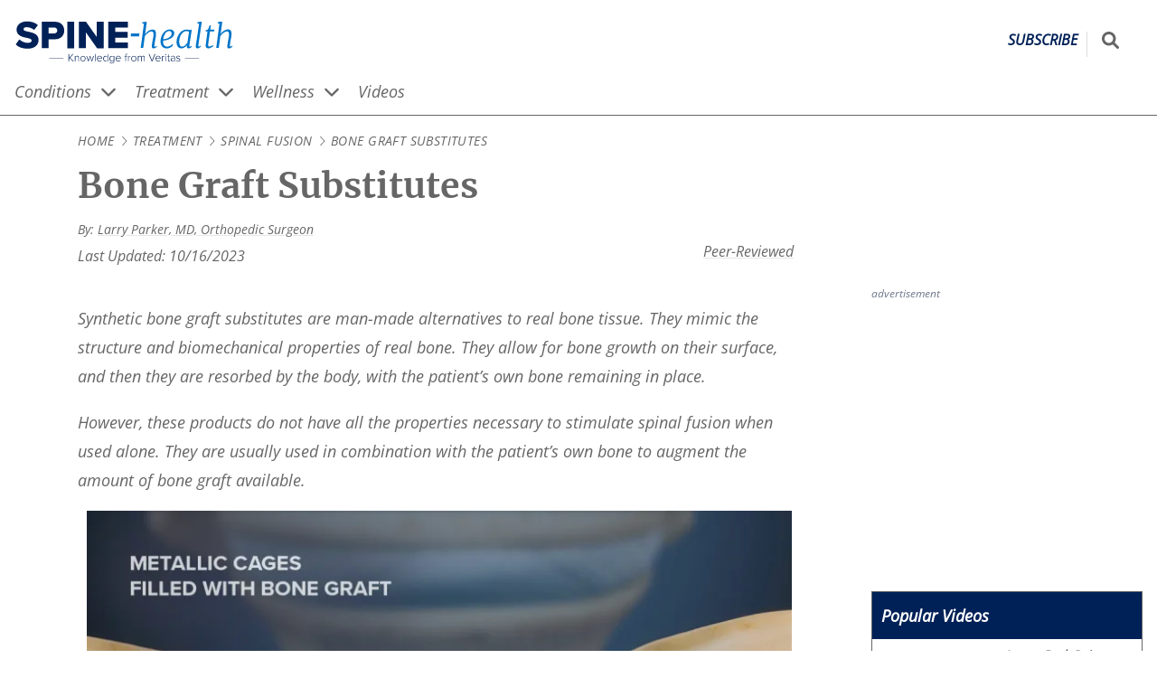

--- FILE ---
content_type: text/html; charset=UTF-8
request_url: https://www.spine-health.com/treatment/spinal-fusion/bone-graft-substitutes
body_size: 39275
content:
<!DOCTYPE html>
<html lang="en" dir="ltr" prefix="og: https://ogp.me/ns#">
  <head>
    <meta charset="utf-8" />
<noscript><style>form.antibot * :not(.antibot-message) { display: none !important; }</style>
</noscript><script>(function(w,d,s,l,i){w[l]=w[l]||[];w[l].push({'gtm.start':
new Date().getTime(),event:'gtm.js'});var f=d.getElementsByTagName(s)[0],
j=d.createElement(s),dl=l!='dataLayer'?'&amp;l='+l:'';j.async=true;j.src=
'https://www.googletagmanager.com/gtm.js?id='+i+dl;f.parentNode.insertBefore(j,f);
})(window,document,'script','dataLayer','GTM-NCVS24C');
</script>
<meta name="description" content="Synthetic bone graft substitutes are man-made alternatives to real bone tissue. They allow for bone growth on their surface, and then they are resorbed by the body." />
<link rel="canonical" href="https://www.spine-health.com/treatment/spinal-fusion/bone-graft-substitutes" />
<link rel="image_src" href="https://res.cloudinary.com/da1molee1/image/upload/c_fill,g_auto/q_auto:eco/bone-graft-outside-cage.webp?_a=BAAAV6E0" />
<link rel="icon" href="/themes/vh_health/dist/images/favicons/spine/favicon.ico?v=1.3" />
<link rel="icon" sizes="16x16" href="/themes/vh_health/dist/images/favicons/spine/favicon-16x16.png?v=1.3" />
<link rel="icon" sizes="32x32" href="/themes/vh_health/dist/images/favicons/spine/favicon-32x32.png?v=1.3" />
<link rel="icon" sizes="192x192" href="/themes/vh_health/dist/images/favicons/spine/android-chrome-192x192.png?v=1.3" />
<link rel="apple-touch-icon" sizes="180x180" href="/themes/vh_health/dist/images/favicons/spine/apple-touch-icon.png?v=1.3" />
<link rel="apple-touch-icon-precomposed" sizes="180x180" href="/themes/vh_health/dist/images/favicons/spine/apple-touch-icon-precomposed.png?v=1.3" />
<meta property="og:site_name" content="Spine-health" />
<meta property="og:type" content="article" />
<meta property="og:url" content="https://www.spine-health.com/treatment/spinal-fusion/bone-graft-substitutes" />
<meta property="og:title" content="Bone Graft Substitutes" />
<meta property="og:description" content="Synthetic bone graft substitutes are man-made alternatives to real bone tissue. They allow for bone growth on their surface, and then they are resorbed by the body." />
<meta property="og:image" content="https://res.cloudinary.com/da1molee1/image/upload/c_fill,g_auto/q_auto:eco/bone-graft-outside-cage.webp?_a=BAAAV6E0" />
<meta property="og:image:url" content="https://res.cloudinary.com/da1molee1/image/upload/c_fill,g_auto/q_auto:eco/bone-graft-outside-cage.webp?_a=BAAAV6E0" />
<meta property="og:image:secure_url" content="https://res.cloudinary.com/da1molee1/image/upload/c_fill,g_auto/q_auto:eco/bone-graft-outside-cage.webp?_a=BAAAV6E0" />
<meta property="og:image:width" content="300" />
<meta property="og:image:height" content="169" />
<meta property="og:image:alt" content="Bone graft healing over the implant and fusing L4 and L5 together" />
<meta property="article:publisher" content="https://www.facebook.com/SpineHealth" />
<meta property="article:section" content="Spinal Fusion" />
<meta property="article:published_time" content="1999-09-08" />
<meta property="article:modified_time" content="2023-10-16" />
<meta name="Generator" content="Drupal 10 (https://www.drupal.org)" />
<meta name="MobileOptimized" content="width" />
<meta name="HandheldFriendly" content="true" />
<meta name="viewport" content="width=device-width, initial-scale=1.0" />
<script type="application/ld+json">{
    "@context": "https://schema.org",
    "@graph": [
        {
            "@type": "Article",
            "headline": "Bone Graft Substitutes",
            "description": "Synthetic bone graft substitutes are man-made alternatives to real bone tissue. They allow for bone growth on their surface, and then they are resorbed by the body.",
            "award": ",,",
            "about": {
                "@type": "MedicalProcedure",
                "name": "Spinal Fusion,,"
            },
            "image": {
                "@type": "ImageObject",
                "representativeOfPage": "True",
                "url": "https://res.cloudinary.com/da1molee1/image/upload/w_1200,h_675/.webp",
                "width": "1200",
                "height": "675"
            },
            "author": {
                "@type": "Person",
                "name": "Larry  Parker MD, ,",
                "url": "https://www.spine-health.com/author/larry-parker-md, ,"
            },
            "publisher": {
                "@type": "Organization",
                "name": "Spine-health",
                "url": "https://www.spine-health.com/",
                "sameAs": "https://www.facebook.com/SpineHealth,,https://www.pinterest.com/SpineHealthPins,",
                "logo": {
                    "@type": "ImageObject",
                    "url": "https://res.cloudinary.com/da1molee1/image/upload/fl_sanitize/spine-health-horizontal-color.svg?_a=BAAAV6E0",
                    "width": "261",
                    "height": "50"
                }
            },
            "mainEntityOfPage": {
                "@type": "MedicalWebPage",
                "@id": "https://www.spine-health.com/treatment/spinal-fusion/bone-graft-substitutes"
            }
        },
        {
            "@type": "MedicalWebPage",
            "medicalAudience": "Patient"
        },
        {
            "@type": "MedicalBusiness",
            "brand": {
                "@type": "Brand",
                "name": "Spine-health",
                "url": "https://www.spine-health.com/",
                "logo": {
                    "@type": "ImageObject",
                    "representativeOfPage": "False",
                    "url": "https://res.cloudinary.com/da1molee1/image/upload/fl_sanitize/spine-health-horizontal-color.svg?_a=BAAAV6E0",
                    "width": "261",
                    "height": "50"
                }
            }
        },
        {
            "@type": "Person",
            "name": "Larry  Parker MD",
            "url": "https://www.spine-health.com/author/larry-parker-md",
            "worksFor": {
                "@type": "MedicalOrganization",
                "@id": "https://schema.org/MedicalOrganization",
                "name": "Visit The Orthopaedic Center Website",
                "url": "https://www.larryparkermd.com/",
                "sameAs": ""
            },
            "affiliation": {
                "@type": "MedicalOrganization",
                "@id": "https://schema.org/MedicalOrganization",
                "name": "Visit The Orthopaedic Center Website",
                "url": "https://www.larryparkermd.com/",
                "sameAs": ""
            }
        },
        {
            "@type": "MedicalWebPage",
            "breadcrumb": {
                "@type": "BreadcrumbList",
                "itemListElement": [
                    {
                        "@type": "ListItem",
                        "position": 1,
                        "name": "Home",
                        "item": "https://www.spine-health.com/"
                    },
                    {
                        "@type": "ListItem",
                        "position": 2,
                        "name": "Treatment",
                        "item": "https://www.spine-health.com/treatment"
                    },
                    {
                        "@type": "ListItem",
                        "position": 3,
                        "name": "Spinal Fusion",
                        "item": "https://www.spine-health.com/treatment/spinal-fusion"
                    },
                    {
                        "@type": "ListItem",
                        "position": 4,
                        "name": "Bone Graft Substitutes",
                        "item": "https://www.spine-health.com/treatment/spinal-fusion/bone-graft-substitutes"
                    }
                ]
            },
            "description": "Synthetic bone graft substitutes are man-made alternatives to real bone tissue. They allow for bone growth on their surface, and then they are resorbed by the body.",
            "inLanguage": "en"
        },
        {
            "@type": "WebSite",
            "name": "Spine-health",
            "url": "https://www.spine-health.com/"
        },
        {
            "@type": "MedicalCondition",
            "associatedAnatomy": "Back,,"
        },
        {
            "@type": "SuperficialAnatomy",
            "relatedAnatomy": "Back,,"
        }
    ]
}</script>
<script src=" https://bh.contextweb.com/cp?p=8426&amp;token=3J5QOUFCLPXJ&amp;ch=1&amp;gpp=1&amp;gpp_sid=uspv1&amp;url=https%3A%2F%2Fwww.spine-health.com%2Ftreatment%2Fspinal-fusion%2Fbone-graft-substitutes" async></script>
<link rel="preconnect" href="https://res.cloudinary.com" />
<link rel="preload" as="font" href="/themes/vh_health/dist/fonts/open-sans-v27-latin-600.woff2" type="font/woff2" crossorigin="" />
<link rel="preload" as="font" href="/themes/vh_health/dist/fonts/open-sans-v27-latin-700.woff2" type="font/woff2" crossorigin="" />
<link rel="preload" as="font" href="/themes/vh_health/dist/fonts/open-sans-v27-latin-regular.woff2" type="font/woff2" crossorigin="" />
<link rel="preload" as="font" href="/themes/vh_health/dist/fonts/merriweather-v25-latin-700.woff2" type="font/woff2" crossorigin="" />
<link rel="preload" as="image" imagesrcset="https://res.cloudinary.com/da1molee1/image/upload/c_fill,g_center,h_144,w_256/q_auto:good/bone-graft-in-plif-cage-labeled.webp?_a=BAAAV6E0 256w,https://res.cloudinary.com/da1molee1/image/upload/c_fill,g_center,h_225,w_400/q_auto:good/bone-graft-in-plif-cage-labeled.webp?_a=BAAAV6E0 400w,https://res.cloudinary.com/da1molee1/image/upload/c_fill,g_center,h_360,w_640/q_auto:good/bone-graft-in-plif-cage-labeled.webp?_a=BAAAV6E0 640w,https://res.cloudinary.com/da1molee1/image/upload/c_fill,g_center,h_432,w_768/q_auto:good/bone-graft-in-plif-cage-labeled.webp?_a=BAAAV6E0 768w,https://res.cloudinary.com/da1molee1/image/upload/c_fill,g_center,h_576,w_1024/q_auto:good/bone-graft-in-plif-cage-labeled.webp?_a=BAAAV6E0 1024w,https://res.cloudinary.com/da1molee1/image/upload/c_fill,g_center,h_1080,w_1920/q_auto:good/bone-graft-in-plif-cage-labeled.webp?_a=BAAAV6E0 1920w,https://res.cloudinary.com/da1molee1/image/upload/c_fill,g_center,h_1440,w_2560/q_auto:good/bone-graft-in-plif-cage-labeled.webp?_a=BAAAV6E0 2560w,https://res.cloudinary.com/da1molee1/image/upload/c_fill,g_center,h_2880,w_5120/q_auto:good/bone-graft-in-plif-cage-labeled.webp?_a=BAAAV6E0 5120w" imagesizes="(min-width: 1860px) 920px, (min-width: 1740px) 920px, (min-width: 1040px) calc(37vw + 239px), (min-width: 980px) 100vw, (min-width: 620px) calc(100vw - 308px), calc(100vw - 32px)" href="https://res.cloudinary.com/da1molee1/image/upload/c_fill,g_center,h_439,w_780/q_auto:eco/bone-graft-in-plif-cage-labeled.png?_a=BAAAV6E0" fetchpriority="high" />

    <title>Bone Graft Substitutes</title>
    <style id="critical-css">@font-face{font-display:swap;font-family:Open Sans;font-style:normal;font-weight:600;src:local("Open Sans Medium") url(/themes/vh_health/dist/fonts/open-sans-v27-latin-600.woff2) format("woff2"),url(/themes/vh_health/dist/fonts/open-sans-v27-latin-600.woff) format("woff")}@font-face{font-display:swap;font-family:Merriweather;font-style:normal;font-weight:700;src:url(/themes/vh_health/dist/fonts/merriweather-v25-latin-700.woff2) format("woff2"),url(/themes/vh_health/dist/fonts/merriweather-v25-latin-700.woff) format("woff")}@font-face{font-display:swap;font-family:Merriweather;font-style:italic;font-weight:700;src:url(/themes/vh_health/dist/fonts/merriweather-v25-latin-700italic.woff2) format("woff2"),url(/themes/vh_health/dist/fonts/merriweather-v25-latin-700italic.woff) format("woff")}@font-face{font-display:swap;font-family:Merriweather;font-style:normal;font-weight:400;src:url(/themes/vh_health/dist/fonts/merriweather-v25-latin-regular.woff2) format("woff2"),url(/themes/vh_health/dist/fonts/merriweather-v25-latin-regular.woff) format("woff")}*,:after,:before{box-sizing:inherit}html{-webkit-text-size-adjust:100%;-webkit-font-smoothing:antialiased;box-sizing:border-box;font-family:Open Sans,Arial,sans-serif;font-size:115%}body{margin:0}body:after{content:url(/themes/vh_health/dist/images/chevron-right-light.svg) url(/themes/vh_health/dist/images/chevron-down-solid.svg);height:0;overflow:hidden;position:absolute;width:0;z-index:-1}main{display:block}hr{box-sizing:content-box;height:0;overflow:visible}b,strong{font-weight:bolder}small{font-size:80%}sub,sup{font-size:75%;line-height:0;position:relative;vertical-align:baseline}sub{bottom:-.25em}sup{top:-.5em}img{border-style:none;height:auto;max-width:100%}button,input,optgroup,select,textarea{font-family:inherit;font-size:100%;line-height:1.15}.description,label,legend{color:#666}button,input{overflow:visible}button,select{text-transform:none}[type=button],[type=reset],[type=submit],button{-webkit-appearance:button}[type=button]::-moz-focus-inner,[type=reset]::-moz-focus-inner,[type=submit]::-moz-focus-inner,button::-moz-focus-inner{border-style:none;padding:0}[type=button]:-moz-focusring,[type=reset]:-moz-focusring,[type=submit]:-moz-focusring,button:-moz-focusring{outline:1px dotted #69c}fieldset{padding:.35em .75em .625em}legend{box-sizing:border-box;color:inherit;display:table;max-width:100%;padding:0;white-space:normal}progress{vertical-align:baseline}textarea{overflow:auto}[type=number]::-webkit-inner-spin-button,[type=number]::-webkit-outer-spin-button{height:auto}[type=search]{-webkit-appearance:textfield;outline-offset:-2px}[type=search]::-webkit-search-decoration{-webkit-appearance:none}::-webkit-file-upload-button{-webkit-appearance:button;font:inherit}details{display:block}summary{display:list-item}template{display:none}dl,li,ol,ul{line-height:1.75;margin:0;padding:0}h1,h2,h3,h4,h5,h6{font-size:1.25rem;margin:0 0 1rem}p{line-height:1.75}.layout-wrapper{--content-container-max-width:min(1290px,100%);display:flex;flex-direction:column;gap:16px;margin-left:calc(16px*var(--no-container-ancestor,1));margin-right:calc(16px*var(--no-container-ancestor,1));margin-top:16px;max-width:min(1290px,100%);padding:0}.layout-wrapper>*{--no-container-ancestor:0}@media screen and (min-width:1322px){.layout-wrapper{margin-left:auto;margin-right:auto}}@media screen and (min-width:1024px){.layout-wrapper{-moz-column-gap:30px;column-gap:30px;display:grid;grid-template-areas:"intro intro intro" "content content left" "content content right";grid-template-columns:1fr 1fr auto}}@media screen and (min-width:1200px){.layout-wrapper{-moz-column-gap:70px;column-gap:70px;grid-template-areas:".... intro intro intro" "left left content right";grid-template-columns:110px auto 1fr auto}}.layout-intro{grid-area:intro;margin:0}@media screen and (min-width:1024px){.layout-intro{align-self:start;margin:0 0 0 30px;max-width:800px;min-width:750px;padding-right:8px}}@media screen and (min-width:1200px){.layout-intro{align-self:start;margin:0 0 0 70px;max-width:800px;min-width:750px;padding-right:8px}}.layout-sidebar-second{grid-area:right;width:300px;width:100%}@media screen and (min-width:1024px){.layout-sidebar-second{width:300px}}.layout-sidebar-second .advertising__container{margin:0 auto;width:-moz-fit-content;width:fit-content}.layout-content{grid-area:content;margin:0;max-width:100%}@media screen and (min-width:1024px){.layout-content{align-self:start;margin:0 0 0 30px;max-width:800px;min-width:750px}}@media screen and (min-width:1200px){.layout-content{align-self:start;margin:0 0 0 70px;max-width:800px;min-width:750px}}.no-sidebars .layout-content,.no-sidebars .layout-intro{max-width:100%}@media screen and (min-width:1024px){.no-sidebars .layout-content,.no-sidebars .layout-intro{margin:0;padding-right:8px}}@media screen and (min-width:1200px){.no-sidebars .layout-content,.no-sidebars .layout-intro{margin:0;padding-right:8px}}.layout-prefooter{--content-container-max-width:min(1290px,100%);margin-left:calc(16px*var(--no-container-ancestor,1));margin-right:calc(16px*var(--no-container-ancestor,1));max-width:min(1290px,100%)}.layout-prefooter>*{--no-container-ancestor:0}@media screen and (min-width:1322px){.layout-prefooter{margin-left:auto;margin-right:auto}}@media screen and (min-width:1024px){.has-sidebar-right.layout-wrapper{grid-template-areas:"intro intro intro" "content content right";grid-template-columns:1fr 1fr auto}.has-sidebar-right.layout-wrapper .layout-sidebar-second{grid-area:right;width:300px}.no-sidebars.layout-wrapper{--content-container-max-width:min(1290px,100%);grid-template-areas:"intro" "content";grid-template-columns:1fr;margin-left:calc(16px*var(--no-container-ancestor,1));margin-right:calc(16px*var(--no-container-ancestor,1));max-width:100%;max-width:min(1290px,100%)}.no-sidebars.layout-wrapper>*{--no-container-ancestor:0}}@media screen and (min-width:1024px) and (min-width:1322px){.no-sidebars.layout-wrapper{margin-left:auto;margin-right:auto}}.layout--loading{visibility:hidden}.layout--loaded{visibility:visible}.font-secondary,.heading__link{font-family:Merriweather,Georgia,serif}.heading__link{color:inherit;text-decoration:none;text-underline-offset:3px}.heading__link:active,.heading__link:focus,.heading__link:hover{color:#0074c8;text-decoration:underline;text-decoration-color:#0074c8;text-decoration-thickness:.07rem}.heading__serif-front{color:#666;font-family:Merriweather,Georgia,serif;font-size:1.857rem;margin-bottom:16px;margin-top:0;text-align:center}@media screen and (min-width:768px){.heading__serif-front{text-align:left}}.font-secondary{font-family:Merriweather,Georgia,serif}.no-result-doctor,.wysiwyg-text{color:#666;line-height:1.5}.no-result-doctor a,.wysiwyg-text a{color:#0074c8;text-decoration:underline;text-decoration-color:#e6e6e6;text-decoration-thickness:.05rem;text-underline-offset:3px}.no-result-doctor a:active,.no-result-doctor a:focus,.no-result-doctor a:hover,.wysiwyg-text a:active,.wysiwyg-text a:focus,.wysiwyg-text a:hover{text-decoration:underline;text-decoration-color:#0074c8;text-decoration-thickness:.07rem}.no-result-doctor ol,.no-result-doctor ul,.wysiwyg-text ol,.wysiwyg-text ul{list-style-position:outside;margin-bottom:16px;padding-inline-start:40px}.no-result-doctor li,.wysiwyg-text li{margin-bottom:16px;padding-left:8px}.no-result-doctor blockquote,.wysiwyg-text blockquote{margin-left:48px}.no-result-doctor h2,.wysiwyg-text h2{font-size:1.5rem}.no-result-doctor h3,.wysiwyg-text h3{font-size:1.125rem}.no-result-doctor h4,.wysiwyg-text h4{font-size:1rem}.paragraph--type--content-link-image+.wysiwyg-text,.paragraph--type--term-link-image+.wysiwyg-text{margin-top:16px}.wysiwyg-text .learn-more__title{font-size:1.5rem;font-weight:700}.wysiwyg-text__list-more,.wysiwyg-text__list-slideshow,.wysiwyg-text__list-video{color:#666;margin:12px 0 12px 21px;text-indent:-21px}.wysiwyg-text__list-more:before,.wysiwyg-text__list-slideshow:before,.wysiwyg-text__list-video:before{background-color:#666;content:"";display:inline-block;height:16px;margin-bottom:-2px;margin-right:4px;-webkit-mask-repeat:no-repeat;mask-repeat:no-repeat;-webkit-mask-size:16px 16px;mask-size:16px 16px;width:16px}.wysiwyg-text__list-more:before{-webkit-mask-image:url(/themes/vh_health/dist/images/file-lines-light.svg);mask-image:url(/themes/vh_health/dist/images/file-lines-light.svg)}.wysiwyg-text__list-more--title{font-size:1.5rem;font-weight:700;margin:0 0 1rem}.wysiwyg-text__list-video:before{-webkit-mask-image:url(/themes/vh_health/dist/images/circle-play-regular.svg);mask-image:url(/themes/vh_health/dist/images/circle-play-regular.svg)}.wysiwyg-text__list-slideshow:before{-webkit-mask-image:url(/themes/vh_health/dist/images/images-light.svg);mask-image:url(/themes/vh_health/dist/images/images-light.svg)}.wysiwyg-text__relevant-info{background-color:#eee;border:2px solid #dcdcdc;float:right;margin:0 0 16px 16px;max-width:200px;padding:16px;text-align:left}.wysiwyg-text__relevant-info p:first-child{font-style:italic;font-weight:600}.div-video-link:after,.wysiwyg-text__video-link:after{background-color:#0074c8;content:"";display:inline-block;height:14px;margin-bottom:-2px;margin-left:4px;-webkit-mask-image:url(/themes/vh_health/dist/images/circle-play-regular.svg);mask-image:url(/themes/vh_health/dist/images/circle-play-regular.svg);-webkit-mask-repeat:no-repeat;mask-repeat:no-repeat;-webkit-mask-size:14px 14px;mask-size:14px 14px;width:14px}.div-external-link:after,.wysiwyg-text__external-link:after{background-color:#0074c8;content:"";display:inline-block;height:14px;margin-left:4px;-webkit-mask-image:url(/themes/vh_health/dist/images/open-link.svg);mask-image:url(/themes/vh_health/dist/images/open-link.svg);width:14px}.vh-table,.wysiwyg-text__table{border:1px solid #3e3e3e;border-collapse:collapse;width:100%}.vh-table th,.wysiwyg-text__table th{background-color:#4d4d4d;border:1px solid #3e3e3e;color:#fff;padding:8px}.vh-table td,.wysiwyg-text__table td{border:1px solid #3e3e3e;padding:8px;vertical-align:top}.vh-table.stripe tr:nth-child(odd),.wysiwyg-text__table.stripe tr:nth-child(odd){background-color:#eee}@media print{.wysiwyg-text .edu-hero-mayoclinic,.wysiwyg-text .edu-hero-outcomes{background-image:none;margin:0;padding:0}.wysiwyg-text .edu-hero-text{margin:0}.wysiwyg-text .edu-embed-youtube{display:none}}.font-secondary{font-family:Merriweather,Georgia,serif}.button{align-items:center;background-color:#f76800;border:0;color:#fff;cursor:pointer;display:inline-flex;font-weight:700;justify-content:center;padding:10px 30px;text-align:center;text-decoration:none;transition:background-color .3s ease-in-out,color .3s ease-in-out}.button:active,.button:hover{background-color:#bf6e16;color:#fff}.button--primary{font-size:1.1875rem}.button--blue{background-color:#0074c8}.button--blue:active,.button--blue:hover,.button--dark-blue{background-color:#002157}.button--dark-blue:active,.button--dark-blue:hover{background-color:#0074c8}.button--disabled{background-color:#65737e}.button--disabled:active,.button--disabled:hover{background-color:#010102}.button--white{background-color:#fff;border:1px solid #a7adba;color:#1b2b34}.button--white:active,.button--white:hover{background-color:#d9d9d9;color:#000}.button--icon,.button--icon-only{align-items:center;gap:8px;justify-content:center}@media screen and (min-width:1024px){.button--icon,.button--icon-only{display:inline-flex}}.button--icon svg,.button--icon-only svg{height:16px;width:16px}.button--icon-only{padding:10px}.button--wide{width:100%}.font-secondary{font-family:Merriweather,Georgia,serif}.site-header{border-bottom:1px solid #666;margin-bottom:0;margin-top:16px}.site-header .site-header__search-input{background-color:#fff;border:solid #666;border-width:0 0 2px;display:block;height:100%;max-width:0;padding:8px;pointer-events:none;position:absolute;right:100%;transform:scaleX(0);transform-origin:right center;width:100vw}@media screen and (min-width:1024px){.site-header .site-header__search-input{height:40px;width:235.5px}}.site-header__container,.site-header__nav-container{--content-container-max-width:min(1290px,100%);grid-gap:6px;display:grid;grid-template-columns:45px 1fr 45px;margin-left:4px;margin-right:4px;max-width:min(1290px,100%)}.site-header__container>*,.site-header__nav-container>*{--no-container-ancestor:0}@media screen and (min-width:1322px){.site-header__container,.site-header__nav-container{margin-left:auto;margin-right:auto}}@media screen and (min-width:1024px){.site-header__container,.site-header__nav-container{--content-container-max-width:min(1290px,100%);grid-template-columns:1fr auto;margin-left:calc(16px*var(--no-container-ancestor,1));margin-right:calc(16px*var(--no-container-ancestor,1));max-width:min(1290px,100%)}.site-header__container>*,.site-header__nav-container>*{--no-container-ancestor:0}}@media screen and (min-width:1024px) and (min-width:1322px){.site-header__container,.site-header__nav-container{margin-left:auto;margin-right:auto}}.site-header__name{clip:rect(1px,1px,1px,1px);height:1px;overflow:hidden;position:absolute!important;width:1px}.site-header--loading .site-header__nav{visibility:hidden}.site-header--js .site-header__mobile{display:block}@media screen and (min-width:1024px){.site-header--js .site-header__mobile{display:none}}.site-header--js .site-header__nav{margin-left:calc(16px*var(--no-container-ancestor,1));pointer-events:none;transform:scaleY(0);transform-origin:center top;visibility:visible}@media screen and (min-width:1024px){.site-header--js .site-header__nav{pointer-events:auto;transform:none;transition:transform 0s}}.site-header--menu-has-been-revealed .site-header__nav{transition:transform .3s}.site-header--menu-revealed .site-header__hamburger-icon-collapsed,.site-header__hamburger-icon-expanded{display:none}.site-header--menu-revealed .site-header__hamburger-icon-expanded{display:block}.site-header--menu-revealed .site-header__nav{pointer-events:auto;transform:none}@media screen and (min-width:1024px){.site-header__mobile{display:none}}@media screen and (max-width:1024px){.site-header__mobile{order:1}}.site-header__hamburger{align-items:center;-webkit-appearance:none;-moz-appearance:none;appearance:none;background-color:transparent;border:0;cursor:pointer;display:flex;height:32px;justify-content:center}.site-header__hamburger svg{color:#002157;display:block;height:32px;width:32px}.site-header__hamburger:active svg{position:relative;top:1px}.site-header__branding{align-items:baseline;display:flex;justify-content:space-between;order:2;padding-top:6px;transition:opacity .3s}.site-header__branding img{max-height:32px}@media screen and (min-width:1024px){.site-header__branding img{max-height:50px}.site-header__branding .spine img{margin-left:-.5rem}.site-header__branding .sports img{margin-left:-.4rem}}.site-header__branding .arthritis img{margin-left:-.3rem}@media screen and (min-width:1024px){.site-header__branding .arthritis img{margin-left:-.3rem}}.site-header__branding .site-header__logo{justify-self:left}.site-header__branding .site-header__subscribe{align-self:center;border-right:1px solid #dcdcdc;color:#002157;font-size:14px;font-weight:bolder;justify-self:right;padding:0 10px 10px;text-decoration:none;text-decoration-thickness:.05rem;text-transform:uppercase;text-underline-offset:3px}.site-header__branding .site-header__subscribe:active,.site-header__branding .site-header__subscribe:focus,.site-header__branding .site-header__subscribe:hover{text-decoration:underline;text-decoration-color:#0074c8;text-decoration-thickness:.07rem}@media screen and (min-width:1024px){.site-header__branding .site-header__subscribe{font-size:16px}}.site-header__utilities{display:grid;grid-template-columns:auto 1fr;order:3}@media screen and (min-width:1024px){.site-header__utilities{grid-gap:16px}.site-header__search--loading{visibility:hidden}}.site-header__search-form{display:flex;height:40px;margin-top:0;position:relative;visibility:visible}@media screen and (min-width:1024px){.site-header__search-form{margin-top:8px}}.site-header--search-has-been-expanded .site-header__search-input{transition:transform .3s,max-width .3s}@media (max-width:775px){.site-header--search-expanded .site-header__branding{pointer-events:none}}.site-header--search-expanded .site-header__search-input{max-width:calc(var(--logo-width) + 10px);pointer-events:auto;transform:none}@media screen and (min-width:1024px){.site-header--search-expanded .site-header__search-input{max-width:var(--logo-width)}}.site-header__social-follow{display:none}@media screen and (min-width:1024px){.site-header__social-follow{display:flex}}.site-header__social-follow li{list-style:none;margin:0 10px 0 0}.site-header__social-follow a{align-items:center;background-color:#0074c8;color:#fff;display:inline-flex;height:40px;justify-content:center;width:40px}.site-header__social-follow a:active,.site-header__social-follow a:hover{background-color:#002157}.site-header__social-follow svg{height:25px;width:25px}.site-header__nav{--content-container-max-width:min(1290px,100%);background-color:#eee;border-top:1px solid #666;grid-column:1/span 3;left:0;margin-left:calc(16px*var(--no-container-ancestor,1));margin-right:calc(16px*var(--no-container-ancestor,1));max-width:min(1290px,100%);padding:20px 0;position:absolute;width:100%;z-index:2}.site-header__nav,.site-header__nav>*{--no-container-ancestor:0}@media screen and (min-width:1322px){.site-header__nav{margin-left:auto;margin-right:auto}}@media screen and (min-width:1024px){.site-header__nav{background-color:#fff;border-top:0;margin-bottom:0;padding:0;position:static;width:100%}}.site-header__search-button{align-items:center;background-color:transparent;color:#666;display:flex;justify-content:center}.site-header__search-button svg{display:block;height:25px;margin-top:0;width:auto}.site-header__search-button:hover{background-color:#002157;color:#fff}.site-header__search-button:active{background-color:transparent;color:#002157}@media screen and (min-width:1024px){.site-header__search-button svg{height:19px;width:auto}}.large-search__sr-only{clip:rect(1px,1px,1px,1px);height:1px;overflow:hidden;position:absolute!important;width:1px}@media print{.site-header__nav{display:none}.site-header--js .site-header__mobile,.site-header__mobile,.site-header__search-button,.site-header__social-follow,.site-header__utilities{visibility:hidden}}.site-header__language-switcher{height:22px;list-style-type:none;margin:0 16px}.site-header__language-switcher a{color:#0074c8;text-decoration:underline;text-decoration-color:#e6e6e6;text-decoration-thickness:.05rem;text-underline-offset:3px}.site-header__language-switcher a:active,.site-header__language-switcher a:focus,.site-header__language-switcher a:hover{text-decoration:underline;text-decoration-color:#0074c8;text-decoration-thickness:.07rem}.site-header__language-switcher p{color:#666}.site-header__language-switcher li{display:inline;margin-left:0;margin-right:8px}@media screen and (min-width:1024px){.site-header__language-switcher li{margin-left:0;margin-right:16px}}.font-secondary{font-family:Merriweather,Georgia,serif}.breadcrumb{--content-container-max-width:min(1290px,100%);font-size:.75rem;letter-spacing:.03em;margin-bottom:16px;margin-left:calc(16px*var(--no-container-ancestor,1));margin-right:calc(16px*var(--no-container-ancestor,1));max-width:min(1290px,100%);text-transform:uppercase}.breadcrumb>*{--no-container-ancestor:0}@media screen and (min-width:1322px){.breadcrumb{margin-left:auto;margin-right:auto}}.breadcrumb--items{display:inline;list-style:none}.breadcrumb--item{align-items:center;color:#666;display:inline;text-decoration:none}.breadcrumb--item+.breadcrumb--item:before{background-color:#666;content:"";margin-right:4px;-webkit-mask-repeat:no-repeat;mask-repeat:no-repeat;padding-left:12px}@media{.breadcrumb--item+.breadcrumb--item:before{clip-path:inset(4px 0 4px 0);-webkit-mask-image:url(/themes/vh_health/dist/images/chevron-right-light.svg);mask-image:url(/themes/vh_health/dist/images/chevron-right-light.svg);-webkit-mask-position:center;mask-position:center;-webkit-mask-size:12px 12px;mask-size:12px 12px}}@supports (hanging-punctuation:first) and (font:-apple-system-body) and (-webkit-appearance:none){.breadcrumb--item+.breadcrumb--item:before{clip-path:inset(6px 0 6px 0);-webkit-mask-image:url(/themes/vh_health/dist/images/chevron-right-light-breadcrumb.svg);mask-image:url(/themes/vh_health/dist/images/chevron-right-light-breadcrumb.svg);-webkit-mask-position:center 2px;mask-position:center 2px;-webkit-mask-size:18px 18px;mask-size:18px 18px}}@-moz-document url-prefix(){.breadcrumb--item+.breadcrumb--item:before{mask-image:url(/themes/vh_health/dist/images/chevron-right-light.svg);mask-position:center;mask-size:12px 12px}}@supports (-ms-ime-align:auto){.breadcrumb--item+.breadcrumb--item:before{-webkit-mask-image:url(/themes/vh_health/dist/images/chevron-right-light.svg);mask-image:url(/themes/vh_health/dist/images/chevron-right-light.svg);-webkit-mask-position:center;mask-position:center;-webkit-mask-size:12px 12px;mask-size:12px 12px}}.breadcrumb--item-link{color:#666;text-decoration:none;text-underline-offset:3px}.breadcrumb--item-link:active,.breadcrumb--item-link:hover{color:#0074c8;text-decoration:underline;text-decoration-color:#0074c8;text-decoration-thickness:.07rem}.breadcrumb--inactive-link{cursor:default;pointer-events:none}.breadcrumb--item-current,.breadcrumb--item-current:before{color:#666}.content-title,.font-secondary{font-family:Merriweather,Georgia,serif}.content-title{--content-container-max-width:min(1290px,100%);color:#666;font-size:1.5rem;margin-bottom:16px;margin-left:calc(16px*var(--no-container-ancestor,1));margin-right:calc(16px*var(--no-container-ancestor,1));margin-top:16px;max-width:min(1290px,100%)}.content-title>*{--no-container-ancestor:0}@media screen and (min-width:1322px){.content-title{margin-left:auto;margin-right:auto}}@media screen and (min-width:1024px){.content-title{font-size:2.125rem}}.advertising{margin-bottom:16px;margin-top:16px}.advertising .advertising__label{color:#6d778b;font-size:12px;margin-bottom:8px;text-align:left}body:has(.dfp-bottom-anchor-fixed-slot){padding-bottom:75px}@media screen and (min-width:768px){body:has(.dfp-bottom-anchor-fixed-slot){padding-bottom:0}}.dfp-bottom-anchor-fixed-slot{background-color:#fff;bottom:0;height:75px;left:0;padding:0 16px;position:fixed!important;text-align:center;width:100%}.dfp-bottom-anchor-fixed-slot .advertising,.dfp-bottom-anchor-fixed-slot .advertising__label{margin:0}.dfp-bottom-anchor-fixed-slot .advertising__container{display:flex;height:100%;justify-content:center;width:100%}.block-links{border:1px solid #002157;margin-bottom:16px;margin-top:16px}.card-left__icon{align-items:flex-end;bottom:0;color:hsla(0,0%,100%,.9);display:flex;filter:drop-shadow(0 0 4px rgba(27,43,52,.4));height:100%;justify-content:flex-end;left:0;padding:0 4% 4% 0;position:absolute;right:0;top:0;width:100%}.card-left__icon:hover{color:#fff}.card-left__icon svg{height:25%;min-height:15px}.font-secondary{font-family:Merriweather,Georgia,serif}.card-small .card-small__content{display:inline-flex;flex-direction:row;gap:16px;height:100%;line-height:1.15;width:100%}.card-small .card-small__link{color:#666;cursor:pointer;display:inline-block;height:inherit;line-height:inherit;text-decoration:none;text-underline-offset:3px;white-space:wrap;width:inherit}.card-small .card-small__link:active,.card-small .card-small__link:hover{color:#0074c8;text-decoration:underline;text-decoration-color:#0074c8;text-decoration-thickness:.07rem}.card-small .card-small__link:active,.card-small .card-small__link:focus,.card-small .card-small__link:hover{background-color:#eee}.card-small .card-small__media{display:block;flex:0 0 150px;height:100%;position:relative;text-align:left;width:100%}.card-small .card-small__media.image_icon:after{align-items:flex-end;bottom:.3rem;content:url(/themes/vh_health/dist/images/circle-play-regular.svg);filter:invert(100%) opacity(80%) drop-shadow(0 0 4px rgba(27,43,52,.4));height:auto;justify-content:flex-end;min-height:15px;position:absolute;right:.5rem;width:35px;z-index:1}.card-small .card-small__media.image_icon:hover:after{filter:invert(100%) opacity(100%)}.card-small .card-small__heading{word-wrap:break-word;color:#666;display:-block;flex:1;font-family:Merriweather,Georgia,serif;margin:0;text-align:left;text-decoration:none;text-underline-offset:3px}.card-small .card-small__heading:active,.card-small .card-small__heading:hover{color:#0074c8;text-decoration:underline;text-decoration-color:#0074c8;text-decoration-thickness:.07rem}.card-small .card-small__title-small{font-family:Open Sans,Arial,sans-serif!important;font-size:1rem!important;font-weight:400;line-height:1.3!important;margin-bottom:8px;margin-top:0;text-align:left;text-decoration:none}.card-small .card-small__caption{color:#666;display:block;font-size:.875rem;line-height:1.75;line-height:1.5;margin-block-end:1em;margin-block-start:1em;margin-inline-end:0;margin-inline-start:0;margin:0 0 16px;unicode-bidi:isolate}.card-small .card-small__caption .card-caption_button_text{font-size:.75rem;font-weight:700}.card-small .card-small__caption .card-caption_button_text.chevron-right:after{align-items:flex-end;bottom:.5rem;content:url(/themes/vh_health/dist/images/chevron-right.svg);filter:invert(100%) opacity(80%) drop-shadow(0 0 4px rgba(27,43,52,.4));height:auto;justify-content:flex-end;min-height:15px;position:absolute;right:.5rem;width:10px;z-index:1}.card-small .card-small__caption .card-caption_button_text.chevron-right:hover:after{filter:invert(100%) opacity(100%)}.card-small.wide{cursor:pointer;display:block;height:85px;width:100%}.card-small.wide .card-small__content{align-items:center}.card-small.wide .card-small__media{flex:0 0 150px;height:85px;width:150px}.card-small.wide .card-small__heading{font-size:1rem;line-height:1.5rem;margin-bottom:0;margin-top:0}@media screen and (min-width:768px){.card-small.wide{height:98px}.card-small.wide .card-small__media{flex:0 0 175px;height:98px;width:175px}.card-small.wide .card-small__heading{font-size:1.15rem}}.card-small.wide:active,.card-small.wide:focus,.card-small.wide:hover{background-color:#eee}.card-small.wide--vertical-list{cursor:pointer;display:block;width:100%}.card-small.wide--vertical-list .card-small__content{align-items:center}.card-small.wide--vertical-list .card-small__media{height:85px;width:150px}.card-small.wide--vertical-list .card-small__heading{color:#666;display:block;font-family:Merriweather,Georgia,serif;font-weight:400;line-height:1.25rem;text-align:left;text-decoration:none;text-underline-offset:3px}.card-small.wide--vertical-list .card-small__heading:active,.card-small.wide--vertical-list .card-small__heading:hover{color:#0074c8;text-decoration:underline;text-decoration-color:#0074c8;text-decoration-thickness:.07rem}@media screen and (min-width:768px){.card-small.wide--vertical-list .card-small__media{flex:0 0 175px;height:98px;width:175px}}.card-small.wide--vertical-list:active,.card-small.wide--vertical-list:focus,.card-small.wide--vertical-list:hover{background-color:#eee}.card-small.stacked .card-small__content{display:inline-flex;flex-direction:column;justify-content:center;min-height:139px}.card-small.stacked .card-small__heading{font-size:.875rem;line-height:1.25}.card-small.stacked--horizontal .card-small__content{display:inline-flex;flex-direction:row}.card-small.stacked--horizontal .card-small__media{flex:1;height:85px;width:150px}.card-small.stacked--horizontal .card-small__heading{font-family:Open Sans,Arial,sans-serif;line-height:1.75}@media screen and (min-width:768px){.card-small.stacked--horizontal .card-small__content{flex-direction:column;max-width:175px}.card-small.stacked--horizontal .card-small__media{flex:1;height:98px;justify-content:center;width:175px}.card-small.stacked--horizontal .card-small__heading{flex:1;flex-wrap:wrap;line-height:1.5;text-align:center;white-space:break-word}}.card-small.stacked--block .card-small__content{display:inline-flex;flex-direction:column;gap:8px;justify-content:left}.card-small.stacked--block .card-small__media{flex:1}.card-small.stacked--block .card-small__heading{flex:1;font-size:.875rem;font-weight:400;line-height:1.3}.font-secondary{font-family:Merriweather,Georgia,serif}.collapsible{margin-bottom:16px;margin-top:16px}.collapsible .collapsible-content__sr-only{height:1px!important;overflow:hidden!important;width:1px!important}.collapsible__title{margin-bottom:0;margin-top:0}.collapsible__title button{align-items:center;-webkit-appearance:none;-moz-appearance:none;appearance:none;background-color:transparent;border:0;color:#666;cursor:pointer;display:flex;font-size:.8rem;font-weight:600;justify-content:flex-start;margin-bottom:0;padding:0;text-align:left}@media screen and (min-width:768px){.block-links__heading button{margin-bottom:0}}.collapsible__close-icon,.collapsible__open-icon{align-items:center;display:none;height:12px;justify-content:center;margin-right:5px;width:12px}.collapsible__close-icon svg,.collapsible__open-icon svg{display:block}.collapsible--loading{visibility:hidden}.collapsible--loading .collapsible__content{margin-left:17px}.collapsible--js{visibility:visible}.collapsible--js .collapsible__open-icon{display:flex}.collapsible--js .collapsible__close-icon{display:none}.collapsible--js .collapsible__content{margin-left:17px}.collapsible--open .collapsible__open-icon{display:none}.collapsible--open .collapsible__close-icon{display:flex}.collapsible--open .collapsible__content{border:1px solid #eee;padding:8px}.collapsible__content{border:0;color:#666;padding:0}.collapsible__content>*{color:#666}.collapsible__content>:first-child{margin-top:0}.collapsible__content>:last-child{margin-bottom:0}.collapsible__content .block-links__content{margin-left:0;margin-right:0;margin-top:0}@media print{.collapsible__content{display:block!important}}.content-list{margin-bottom:16px;margin-top:0}.content-list--loading{visibility:hidden}.content-list--js{visibility:visible}.content-list__heading{align-items:center;color:#666;display:flex;font-size:1rem;font-weight:700;gap:4px}.content-list__heading svg{height:16px;width:16px}.content-list__list{border-bottom:1px solid #dcdcdc;padding:0;padding-inline-start:0!important}.content-list__item{border-top:1px solid #dcdcdc;color:#666;list-style-type:none;margin-bottom:0!important;padding:8px 16px}.content-list__item:last-child{border-bottom:1px solid #dcdcdc}.content-list__item-link{align-items:center;color:#0074c8;display:flex;gap:6px;text-decoration:underline;text-decoration-color:#e6e6e6;text-decoration:none!important;text-decoration-thickness:.05rem;text-underline-offset:3px}.content-list__item-link:active,.content-list__item-link:focus,.content-list__item-link:hover{text-decoration:underline;text-decoration-color:#0074c8;text-decoration-thickness:.07rem}.content-list__item-link svg{height:13px;width:13px}.doctor-search-block__block-icon{aspect-ratio:1/1;background-color:#eee;border-radius:100px;display:flex;float:right;grid-area:image;height:75px;width:75px}@media screen and (min-width:768px){.doctor-search-block__block-icon{height:100px;width:100px}}.doctor-search-block__block-icon svg{display:block;margin:0 auto;width:35px}@media screen and (min-width:768px){.doctor-search-block__block-icon svg{width:50px}}.doctor-search-block__link{align-items:center;color:#0074c8;-moz-column-gap:5px;column-gap:5px;display:flex;margin-top:16px}.doctor-search-block__link svg{height:16px;width:auto}.doctor-search-block__link-item{color:#0074c8;font-weight:600;text-decoration:underline;text-decoration-color:#e6e6e6;text-decoration-thickness:.05rem;text-underline-offset:3px}.doctor-search-block__link-item:active,.doctor-search-block__link-item:focus,.doctor-search-block__link-item:hover{text-decoration:underline;text-decoration-color:#0074c8;text-decoration-thickness:.07rem}.font-secondary{font-family:Merriweather,Georgia,serif}.hidden{display:none}.visually-hidden,.visually-hidden.focusable{clip:rect(1px,1px,1px,1px);height:1px;overflow:hidden;position:absolute!important;width:1px}.visually-hidden.focusable:active,.visually-hidden.focusable:focus{clip:auto;height:auto;overflow:auto;position:static!important;width:auto}.invisible{visibility:hidden}.font-secondary{font-family:Merriweather,Georgia,serif}.image{margin-bottom:16px;margin-top:16px}.image img{display:block;margin:0 auto;position:relative}.image video{width:100%}.image--centered .image__wrapper{display:inherit;margin-left:0;margin-right:0}.image--centered .image__caption{text-align:center}.image--standalone{margin-bottom:64px;margin-top:32px}.image--standalone img{border:1px solid #dcdcdc;max-width:100%}.image__wrapper{display:inline-block;position:relative}.image__wrapper figure{margin:0}.img-center{display:flex;justify-content:center}.img-right{display:flex;justify-content:right}.img-left{display:flex;justify-content:left}.image__wrapper-icon{align-items:flex-end;bottom:0;color:hsla(0,0%,100%,.9);display:flex;filter:drop-shadow(0 0 4px rgba(27,43,52,.4));height:100%;justify-content:flex-end;left:0;padding:0 4% 4% 0;position:absolute;right:0;top:0;width:100%}.image__wrapper-icon:hover{color:#fff}.image__wrapper-icon svg{height:25%;min-height:15px}.image__title{margin-top:10px}.image__title-heading{color:#666}.image__caption{color:#666;font-style:italic;margin-top:5px}.image__caption a{color:#0074c8;text-decoration:underline;text-decoration-color:#e6e6e6;text-decoration-thickness:.05rem;text-underline-offset:3px}.image__caption a:active,.image__caption a:focus,.image__caption a:hover{text-decoration:underline;text-decoration-color:#0074c8;text-decoration-thickness:.07rem}.image__caption p:last-child{margin-bottom:0}@media print{.icon--circle-play-regular{display:none}}.font-secondary{font-family:Merriweather,Georgia,serif}.key-takeaways__title{font-size:22px;font-weight:700;margin:5px}.key-takeaways{border:1px solid #666;border-top:4px solid #002157;color:#666;font-weight:600;line-height:1.5;margin-bottom:10px;padding:5px 10px}.key-takeaways a{color:#0074c8;text-decoration:underline;text-decoration-color:#e6e6e6;text-decoration-thickness:.05rem;text-underline-offset:3px}.key-takeaways a:active,.key-takeaways a:focus,.key-takeaways a:hover{text-decoration:underline;text-decoration-color:#0074c8;text-decoration-thickness:.07rem}.key-takeaways ol,.key-takeaways ul{list-style:none;list-style-position:outside;margin-bottom:16px;margin-left:1.25rem;padding-inline-start:40px}.key-takeaways li{margin-bottom:12px;padding-left:8px}.key-takeaways li:before{background:#0074c8;content:"";font-size:.875rem;height:7px;margin-left:-1.5rem;margin-top:10px;position:absolute;text-align:center;width:7px}.key-takeaways blockquote{margin-left:48px}.key-takeaways h2{font-size:1.5rem}.key-takeaways h3{font-size:1.125rem}.key-takeaways h4{font-size:1rem}.font-secondary{font-family:Merriweather,Georgia,serif}.share{display:flex;gap:8px;margin-bottom:24px;margin-top:32px;padding:0}.share--loading{visibility:hidden}.share--js{visibility:visible}.share__item{display:block;height:32px;width:32px}.share__item--print{display:none}.share--js .share__item--print{display:block}.share__button{align-items:center;-webkit-appearance:none;-moz-appearance:none;appearance:none;background-color:#4f5b66;border:0;cursor:pointer;display:flex;height:100%;justify-content:center;padding:0;width:100%}.share__button:hover{background-color:#343d46}.share__button:before{background:#fff;content:"";display:block;height:50%;-webkit-mask-position:center;mask-position:center;-webkit-mask-repeat:no-repeat;mask-repeat:no-repeat;-webkit-mask-size:contain;mask-size:contain;width:50%}.share__item--facebook .share__button{background-color:#425891}.share__item--facebook .share__button:hover{background-color:#32436e}.share__item--facebook .share__button:before{-webkit-mask-image:url(/themes/vh_health/dist/images/facebook.svg);mask-image:url(/themes/vh_health/dist/images/facebook.svg)}.share__item--twitter .share__button{background-color:#1d9bf0}.share__item--twitter .share__button:hover{background-color:#0e80cc}.share__item--twitter .share__button:before{-webkit-mask-image:url(/themes/vh_health/dist/images/twitter.svg);mask-image:url(/themes/vh_health/dist/images/twitter.svg)}.share__item--x .share__button{background-color:#000}.share__item--x .share__button:hover{background-color:#4f5b66}.share__item--x .share__button:before{-webkit-mask-image:url(/themes/vh_health/dist/images/x.svg);mask-image:url(/themes/vh_health/dist/images/x.svg)}.share__item--pinterest .share__button{background-color:#c1332a}.share__item--pinterest .share__button:hover{background-color:#972821}.share__item--pinterest .share__button:before{-webkit-mask-image:url(/themes/vh_health/dist/images/pinterest.svg);mask-image:url(/themes/vh_health/dist/images/pinterest.svg)}.share__item--linkedin .share__button{background-color:#0077b5}.share__item--linkedin .share__button:hover{background-color:#005582}.share__item--linkedin .share__button:before{-webkit-mask-image:url(/themes/vh_health/dist/images/linkedin.svg);mask-image:url(/themes/vh_health/dist/images/linkedin.svg)}.share__item--newsletter .share__button{background-color:#f76800}.share__item--newsletter .share__button:hover{background-color:#c45300}.share__item--newsletter .share__button:before{-webkit-mask-image:url(/themes/vh_health/dist/images/newspaper.svg);mask-image:url(/themes/vh_health/dist/images/newspaper.svg)}.share__item--print .share__button:before{-webkit-mask-image:url(/themes/vh_health/dist/images/print.svg);mask-image:url(/themes/vh_health/dist/images/print.svg)}.share__item--email .share__button:before{-webkit-mask-image:url(/themes/vh_health/dist/images/envelope.svg);mask-image:url(/themes/vh_health/dist/images/envelope.svg)}.share__button span{clip:rect(1px,1px,1px,1px);height:1px;overflow:hidden;position:absolute!important;width:1px}@media print{.share,.share--js{display:none}}.vh-newsletter-block{min-height:191px}@media screen and (min-width:768px){.vh-newsletter-block{min-height:150px}}.font-secondary{font-family:Merriweather,Georgia,serif}@keyframes show-and-expand-down{0%{transform:scaleY(0);visibility:visible}to{transform:none}}@keyframes collapse-up-and-hide{0%{transform:none;visibility:visible}99%{transform:scaleY(0)}to{visibility:hidden}}@keyframes show-and-expand-left{0%{transform:scaleX(0);visibility:visible}to{transform:none}}@keyframes collapse-right-and-hide{0%{transform:none;visibility:visible}99%{transform:scaleX(0)}to{visibility:hidden}}.user-logged-in .access-control.anonymous{display:none}.dropdown-menu--main-menu .dropdown-menu__link.external-link,.dropdown-menu--main-menu .dropdown-menu__link.external-link:hover{background-size:2rem 2rem;display:inline-block}.dropdown-menu{display:flex;justify-content:flex-start;position:relative}.dropdown-menu__menu{display:flex;flex-direction:column;margin-left:0;width:100%}@media screen and (min-width:1024px){.dropdown-menu__menu{flex-direction:row;gap:16px;width:auto}.dropdown-menu__menu .dropdown-menu__item:first-child .dropdown-menu__link--item{padding-left:0}}.dropdown-menu__menu a{text-decoration:none}.dropdown-menu__item,.dropdown-menu__subitem{display:flex;flex-wrap:wrap;justify-content:space-between;position:relative}@media screen and (min-width:1024px){.dropdown-menu__item,.dropdown-menu__subitem{flex-wrap:unset;position:static}}.dropdown-menu__link{flex:1 0 0}.dropdown-menu__link+.dropdown-menu__expand-button{flex:0 0 auto}.dropdown-menu__item{width:100%}@media screen and (min-width:1024px){.dropdown-menu__item{margin-right:10px;position:relative;width:auto}.dropdown-menu__item:last-child{margin-right:0}}.dropdown-menu__expand-button{align-items:center;background:0 0;border:0;cursor:pointer;display:flex;flex:1 0 0;justify-content:center;line-height:1.5;padding:10px 15px;text-align:center}@media screen and (min-width:1024px){.dropdown-menu__expand-button{padding:0 5px}}.dropdown-menu__expand-button--expanded svg{transform:rotate(180deg)}.dropdown-menu__back-button,.dropdown-menu__expand-button{height:auto;outline:0}.dropdown-menu__expand-button-icon{align-items:center;display:flex}.dropdown-menu__expand-button-icon>svg{max-height:18px;transition:transform .3s ease-in-out;width:18px}.dropdown-menu__expand-button-no-link-title{margin-right:5px;text-align:left}.dropdown-menu__expand-button--outlined{border:1px solid #fff}.dropdown-menu__subitem{-moz-column-break-inside:avoid;border:0;break-inside:avoid;padding:0}.dropdown-menu__back-button{align-items:stretch;background-color:transparent;border:0;display:none;height:100%;justify-content:space-between;line-height:1.5;text-align:left;width:100%}@media screen and (min-width:1024px){.dropdown-menu__item>.dropdown-menu__submenu>.dropdown-menu__subitem>.dropdown-menu__back-button{display:none}}.dropdown-menu__back-button-icon{color:#666;margin-left:-12px;margin-right:15px;transform:rotate(90deg);z-index:1}.dropdown-menu__back-button-icon svg{display:block;width:18px}.dropdown-menu__back-button-contents{flex:1 0 0}.dropdown-menu__back-button-template{display:none}.dropdown-menu__link--item{align-items:center;display:flex;height:40px;justify-content:flex-start;padding:10px 15px;width:100%}@media screen and (min-width:1024px){.dropdown-menu__link--item{height:100%;padding:10px 5px}}.dropdown-menu__expand-button--item,.dropdown-menu__link--item{font-family:Merriweather,Georgia,serif;font-size:1.125rem;font-weight:600;outline:0;padding-bottom:10px;padding-top:10px;transition:none}@media screen and (min-width:1024px){.dropdown-menu__expand-button--item,.dropdown-menu__link--item{font-family:Open Sans,Arial,sans-serif;font-size:1rem;font-weight:400}}.dropdown-menu__back-button,.dropdown-menu__expand-button--subitem,.dropdown-menu__link--subitem{font-family:Open Sans,Arial,sans-serif;font-weight:400;text-transform:none}.dropdown-menu__back-button,.dropdown-menu__expand-button--subitem,.dropdown-menu__link--subitem{padding:10px 20px}@media screen and (min-width:1024px){.dropdown-menu__link--subitem{padding:10px 5px}}.dropdown-menu__expand-button-icon--subitem{z-index:1}.dropdown-menu__expand-button-contents{display:flex;justify-content:space-between;width:100%}.dropdown-menu__submenu{animation-duration:0s;animation-fill-mode:forwards;animation-timing-function:ease-in-out;position:absolute;top:100%;transition:transform .3s ease-in-out;visibility:hidden;z-index:3}@media screen and (min-width:1024px){.dropdown-menu__submenu{-moz-columns:2;column-count:2;-moz-column-gap:10px;column-gap:10px;padding:10px 20px;row-gap:10px;top:auto;width:360px}}.dropdown-menu__item>.dropdown-menu__submenu{animation-name:collapse-up-and-hide;left:0;transform:scaleY(0);transform-origin:center top;width:100%}@media screen and (min-width:1024px){.dropdown-menu__item>.dropdown-menu__submenu{-moz-columns:2;column-count:2;top:100%;width:350px}}.dropdown-menu__submenu .dropdown-menu__submenu{animation-name:collapse-up-and-hide;left:0;transform:scaleY(0);transform-origin:center top}@media screen and (min-width:1024px){.dropdown-menu__submenu .dropdown-menu__submenu{top:100%}}.dropdown-menu__expand-button--expanded+.dropdown-menu__submenu{animation-name:show-and-expand-down;position:relative;top:0;transform:none;visibility:visible;width:100%}@media screen and (min-width:1024px){.dropdown-menu__expand-button--expanded+.dropdown-menu__submenu{position:absolute;top:100%;width:350px}}.dropdown-menu__expand-button--has-been-opened+.dropdown-menu__submenu{animation-duration:.3s}.dropdown-menu__item>.dropdown-menu__expand-button--expanded+.dropdown-menu__submenu{animation-name:show-and-expand-down;animation:show-and-expand-down .3s ease-in-out forwards;transform:none;transform:scaleY(1);visibility:visible}@media screen and (min-width:1024px){.dropdown-menu__item>.dropdown-menu__expand-button--expanded+.dropdown-menu__submenu{animation-name:show-and-expand-down}}.dropdown-menu__item>.dropdown-menu__back-button,.dropdown-menu__item>.dropdown-menu__expand-button,.dropdown-menu__item>.dropdown-menu__link{background-color:#eee;color:#666}@media screen and (min-width:1024px){.dropdown-menu__item>.dropdown-menu__back-button,.dropdown-menu__item>.dropdown-menu__expand-button,.dropdown-menu__item>.dropdown-menu__link{background-color:#fff}}.dropdown-menu__item>.dropdown-menu__back-button:active,.dropdown-menu__item>.dropdown-menu__back-button:focus,.dropdown-menu__item>.dropdown-menu__back-button:hover,.dropdown-menu__item>.dropdown-menu__expand-button:active,.dropdown-menu__item>.dropdown-menu__expand-button:focus,.dropdown-menu__item>.dropdown-menu__expand-button:hover,.dropdown-menu__item>.dropdown-menu__link:active,.dropdown-menu__item>.dropdown-menu__link:focus,.dropdown-menu__item>.dropdown-menu__link:hover{background-color:#eee;color:#0074c8}.dropdown-menu__subitem,.dropdown-menu__submenu{background-color:#eee;color:#666}.dropdown-menu__subitem>.dropdown-menu__back-button,.dropdown-menu__subitem>.dropdown-menu__expand-button,.dropdown-menu__subitem>.dropdown-menu__link{color:inherit;outline:0}.dropdown-menu__subitem>.dropdown-menu__back-button:active,.dropdown-menu__subitem>.dropdown-menu__back-button:focus,.dropdown-menu__subitem>.dropdown-menu__back-button:hover,.dropdown-menu__subitem>.dropdown-menu__expand-button:active,.dropdown-menu__subitem>.dropdown-menu__expand-button:focus,.dropdown-menu__subitem>.dropdown-menu__expand-button:hover,.dropdown-menu__subitem>.dropdown-menu__link:active,.dropdown-menu__subitem>.dropdown-menu__link:focus,.dropdown-menu__subitem>.dropdown-menu__link:hover{background-color:#eee;color:#0074c8}.dropdown-menu__back-button:active .dropdown-menu__back-button-icon,.dropdown-menu__back-button:focus .dropdown-menu__back-button-icon,.dropdown-menu__back-button:hover .dropdown-menu__back-button-icon{color:#0074c8}.font-secondary{font-family:Merriweather,Georgia,serif}.byline{--content-container-max-width:min(1290px,100%);margin-left:calc(16px*var(--no-container-ancestor,1));margin-right:calc(16px*var(--no-container-ancestor,1));max-width:min(1290px,100%)}.byline>*{--no-container-ancestor:0}@media screen and (min-width:1322px){.byline{margin-left:auto;margin-right:auto}}.node-byline .byline{gap:16px}.taxonomy-term-structure-byline .byline{gap:0;max-height:36px;min-height:0}.byline__content{color:#666;display:flex;flex-flow:column;flex-wrap:wrap;gap:0;width:100%}.byline__content .byline__date-separator{display:none}.byline__content .byline__box{flex-basis:100%}@media screen and (min-width:1024px){.byline__content{flex-direction:row;flex-wrap:wrap}.byline__content .byline__date-separator{display:inline}.byline__content .byline__dates{flex:1 0 40%}.byline__content .byline__box{flex-basis:auto}.byline__content .byline__review-status{flex:0 0 auto}.byline__content .byline__box:first-child{flex-basis:100%}}.byline__author,.byline__dates,.byline__review-status{line-height:1.5;margin:0 0 5px}.byline__author span,.byline__dates span,.byline__review-status span{font-weight:400}.byline__author{font-size:.75rem;font-weight:400}.byline__author .byline__author-link{color:#666;text-decoration:underline;text-decoration-color:#e6e6e6;text-decoration-thickness:.05rem;text-underline-offset:3px}.byline__author .byline__author-link:active,.byline__author .byline__author-link:hover{color:#0074c8;text-decoration:underline;text-decoration-color:#0074c8;text-decoration-thickness:.07rem}.byline__dates{font-size:.875rem;line-height:1.75}.byline__dates p{margin:0;padding:0}.byline__dates [data-t=reviewed]:before{content:"Last Reviewed: "}.byline__dates [data-t=revisado]:before{content:"Última Revisión: "}.byline__dates [data-t=updated]:before{content:"Last Updated: "}.byline__dates [data-t=actualizado]:before{content:"Actualizado: "}.byline__dates [data-t=published]:before{content:"Published: "}.byline__dates [data-t=publicado]:before{content:"Publicado: "}.byline__dates [data-t=slash]:after{content:"/"}.byline__dates [data-t=zero]:after{content:"0"}.byline__dates [data-t=one]:after{content:"1"}.byline__dates [data-t=two]:after{content:"2"}.byline__dates [data-t=three]:after{content:"3"}.byline__dates [data-t=four]:after{content:"4"}.byline__dates [data-t=five]:after{content:"5"}.byline__dates [data-t=six]:after{content:"6"}.byline__dates [data-t=seven]:after{content:"7"}.byline__dates [data-t=eight]:after{content:"8"}.byline__dates [data-t=nine]:after{content:"9"}@media screen and (min-width:1024px){.byline__dates{flex-direction:row;flex-wrap:nowrap}}.byline__review_status{font-size:.875rem;font-weight:400;margin-bottom:0;margin-top:0;text-align:left}.byline__review_status a{color:#666;text-decoration:underline;text-decoration-color:#e6e6e6;text-decoration-thickness:.05rem;text-underline-offset:3px}.byline__review_status a:active,.byline__review_status a:hover{color:#0074c8;text-decoration:underline;text-decoration-color:#0074c8;text-decoration-thickness:.07rem}@media screen and (min-width:1024px){.byline__review_status{margin-right:50px;text-align:right}}@media screen and (min-width:1200px){.byline__review_status{margin-right:0;text-align:right}}.byline__date-separator,.byline__language-separator{font-weight:400;margin-left:6px;margin-right:6px;text-decoration:none}@media print{.page-node-type-infographic #block-views-node-byline{display:none}}.font-secondary{font-family:Merriweather,Georgia,serif}.card-description{cursor:pointer;display:flex;margin-bottom:32px;margin-top:32px}.card-description,.card-description .card-description__content{-moz-column-gap:16px;column-gap:16px;flex-direction:column;row-gap:8px}.card-description .card-description__content{align-items:center;display:inline-flex}.card-description .card-description__link{text-decoration:none}.card-description .card-description__link .heading__title{color:#666;text-decoration:none;text-underline-offset:3px}.card-description .card-description__link .heading__title:active,.card-description .card-description__link .heading__title:hover{color:#0074c8;text-decoration:underline;text-decoration-color:#0074c8;text-decoration-thickness:.07rem}.card-description .card-description__heading{line-height:1.3}.card-description .card-description__media{display:block;position:relative;width:100%}.card-description .card-description__media .card-description__media.image_icon:after{align-items:flex-end;bottom:.5rem;content:url(/themes/vh_health/dist/images/circle-play-regular.svg);filter:invert(100%) opacity(80%) drop-shadow(0 0 4px rgba(27,43,52,.4));height:auto;justify-content:flex-end;min-height:15px;position:absolute;right:.5rem;width:60px;z-index:1}.card-description .card-description__media .card-description__media.image_icon:hover:after{filter:invert(100%) opacity(100%)}.card-description .card-description__text-content{-moz-column-gap:16px;column-gap:16px;display:inline-flex;flex-direction:column;row-gap:8px}.card-description .card-description__eyebrow{color:#666;font-size:.75rem;text-align:left;text-transform:uppercase}.card-description .card-description__title{--font-size-sm:1.25rem;--font-size-md:1.25rem;--font-size-lg:1.875rem;color:#666;font-family:Merriweather,Georgia,serif;font-size:var(--font-size-sm);font-weight:700;margin:0;text-align:left}.card-description .card-description__summary{color:#666;font-family:Open Sans,Arial,sans-serif;font-size:1rem;line-height:1.6}.card-description .card-description__summary p{margin-top:0}@media screen and (min-width:544px){.card-description .card-description__content{align-items:start;flex-direction:row}.card-description .card-description__media{max-height:169px;max-width:300px}.card-description .card-description__media img{height:auto;max-width:none;width:300px}.card-description .card-description__title{font-size:var(--font-size-md)}}@media screen and (min-width:768px){.card-description .card-description__title{font-size:var(--font-size-lg)}.card-description .card-description__eyebrow{font-size:1rem}}.card-description:active,.card-description:focus,.card-description:hover{background-color:#eee}.card-stacked-description--blog-grid .card-description__eyebrow{display:none}.card-stacked-description--blog-grid .card-description__title{font-size:1.5rem}.card-description--cta-heading .card-description__title{font-size:var(--font-size-sm)}.font-secondary{font-family:Merriweather,Georgia,serif}.card-small-inset{background-color:#eee;border:1px solid #666;float:right;hyphens:manual;margin:0 0 8px 8px;max-width:135px;min-width:-moz-min-content;min-width:min-content;padding:8px;text-align:center}@media screen and (min-width:375px){.card-small-inset{float:right;hyphens:none;max-width:190px}}.card-small-inset__image{margin:0 auto;position:relative;width:-moz-fit-content;width:fit-content}.card-small-inset__icon{align-items:flex-end;bottom:0;color:hsla(0,0%,100%,.9);display:flex;filter:drop-shadow(0 0 4px rgba(27,43,52,.4));height:100%;justify-content:flex-end;left:0;padding:0 4px 8px 0;position:absolute;right:0;top:0;width:100%}.card-small-inset__icon:hover{color:#fff}.card-small-inset__icon svg{height:35%}.card-small-inset__title{color:#0074c8;font-weight:600;line-height:1.4;text-decoration:underline;text-decoration-color:#e6e6e6;text-decoration:none;text-decoration-thickness:.05rem;text-underline-offset:3px}.card-small-inset__title:active,.card-small-inset__title:focus,.card-small-inset__title:hover{text-decoration:underline;text-decoration-color:#0074c8;text-decoration-thickness:.07rem}.tooltip__tooltip{background-color:#eee;color:#666;display:inline}.tooltip--loading .tooltip__tooltip{display:none}.tooltip__link{color:#0074c8;text-decoration:underline;text-decoration-color:#e6e6e6;text-decoration-thickness:.05rem;text-underline-offset:3px}.tooltip__link:active,.tooltip__link:focus,.tooltip__link:hover{text-decoration:underline;text-decoration-color:#0074c8;text-decoration-thickness:.07rem}.video-cloudinary{gap:16px;min-height:207px;overflow:visible}@media screen and (min-width:1024px){.video-cloudinary{min-height:480px}}@media screen and (max-width:768px){.video-cloudinary-stage{aspect-ratio:16/9;min-height:197px;min-width:350px}}@media screen and (min-width:768px){.video-cloudinary-stage{aspect-ratio:16/9;min-height:270px;min-width:480px}}.cld-video-player{--color-accent:#f76800;--color-base:#002157;--color-text:#fff}.video-cloudinary__transcript{display:block}.video-cloudinary__transcript .collapsible{margin-bottom:24px;margin-top:24px}.video-cloudinary__transcript .collapsible__title button{color:#666;font-size:.8rem;font-weight:600}.video-cloudinary__transcript .teaser-text__title{border-bottom:1px solid #666;color:#0074c8;font-size:.875rem;font-weight:700;margin-bottom:0;padding-bottom:2px}.video-jwplayer{gap:16px;min-height:207px;overflow:visible}@media screen and (min-width:1024px){.video-jwplayer{min-height:480px}}@media screen and (max-width:768px){.video-jwplayer-stage{aspect-ratio:16/9;min-height:197px;min-width:350px}}@media screen and (min-width:768px){.video-jwplayer-stage{aspect-ratio:16/9;min-height:270px;min-width:480px}}.video-jwplayer__transcript{display:block}.video-jwplayer__transcript .collapsible{margin-bottom:0;margin-top:24px}.video-jwplayer__transcript .collapsible__title button{color:#666;font-size:.8rem;font-weight:600}.video-jwplayer__transcript .teaser-text__title{border-bottom:1px solid #666;color:#0074c8;font-size:.875rem;font-weight:700;margin-bottom:0;padding-bottom:2px}
</style>
<link rel="preload" href="/sites/default/files/css/css_yc4Bswhw-oPUImqpJ9IBa82xnntnvhBm66Jjo9Yk_ZQ.css?delta=0&amp;language=en&amp;theme=vh_health&amp;include=[base64]" as="style" type="text/css" />
<link rel="preload stylesheet" media="print" href="/sites/default/files/css/css_yc4Bswhw-oPUImqpJ9IBa82xnntnvhBm66Jjo9Yk_ZQ.css?delta=0&amp;language=en&amp;theme=vh_health&amp;include=[base64]" as="style" type="text/css" data-onload-media="all" onload="this.onload=null;this.media=this.dataset.onloadMedia" />
<noscript><link rel="preload stylesheet" media="all" href="/sites/default/files/css/css_yc4Bswhw-oPUImqpJ9IBa82xnntnvhBm66Jjo9Yk_ZQ.css?delta=0&amp;language=en&amp;theme=vh_health&amp;include=[base64]" as="style" type="text/css" />
</noscript><link rel="preload" href="/sites/default/files/css/css_KRl2ZAa7VcPwwM5dzPgDI_aJQgqWm0-kZAO6roAhu0k.css?delta=1&amp;language=en&amp;theme=vh_health&amp;include=[base64]" as="style" type="text/css" />
<link rel="preload stylesheet" media="print" href="/sites/default/files/css/css_KRl2ZAa7VcPwwM5dzPgDI_aJQgqWm0-kZAO6roAhu0k.css?delta=1&amp;language=en&amp;theme=vh_health&amp;include=[base64]" as="style" type="text/css" data-onload-media="all" onload="this.onload=null;this.media=this.dataset.onloadMedia" />
<noscript><link rel="preload stylesheet" media="all" href="/sites/default/files/css/css_KRl2ZAa7VcPwwM5dzPgDI_aJQgqWm0-kZAO6roAhu0k.css?delta=1&amp;language=en&amp;theme=vh_health&amp;include=[base64]" as="style" type="text/css" />
</noscript>
    <script type="application/json" data-drupal-selector="drupal-settings-json">{"path":{"baseUrl":"\/","pathPrefix":"","currentPath":"node\/19874","currentPathIsAdmin":false,"isFront":false,"currentLanguage":"en"},"pluralDelimiter":"\u0003","suppressDeprecationErrors":true,"multiselect":{"widths":250},"vh_newsletter":{"offer":"GUIDE-NaturalBackPainRelief","offer_settings":{"code":"GUIDE-NaturalBackPainRelief","popup_title":"Get Our FREE Guide","email_prompt_block_title":"Get our FREE Guide to Natural Back Pain Relief","newsletter_block_text":"Subscribe to the Veritas Health newsletter NOW to get our FREE Guide to Natural Back Pain Relief.","body_text":"Subscribe to our newsletter and get your FREE guide, \u003Cbr\u003E\u003Ci\u003ENatural Back Pain Relief: 16 Choices for Lasting Comfort\u003C\/i\u003E.","footer_text":"We respect your privacy. Unsubscribe at any time.","button_text":"Subscribe","thank_you":"Check your inbox for your \u003Ci\u003EWelcome to Veritas Health Newsletters\u003C\/i\u003E email that contains a link to your FREE guide.","paths":"\u003Cfront\u003E\n\/conditions*\n\/treatment*\n\/wellness*\n\/blog\/*\n\/video\/*\n\/*","weight":2,"tags":[{"id":8670060,"name":"Onboarding-NaturalBackPainReliefGuide"}]},"exit_intent":{"enabled":true},"ouibounce":{"sensitivity":20,"aggressive_mode":false,"modal_timer":1000,"delay":5000,"cookie_expiration":30,"cookie_domain":"","cookie_name":"viewedOuibounceModal","sitewide_cookie":true,"custom_behavior":2,"custom_behavior_delay":25000,"custom_behavior_touch":0,"pages_ignored":"\/newsletter\n\/boletin-informativo\n\/video\/*"},"subscribe_form":{"form":{"action":"\/newsletter\/subscriber\/add","classes":""},"api":{"key":"kit_d01648d8d68c29290d88dc51f7ed1842","base_endpoint":"https:\/\/api.kit.com\/v4"},"email_label":"Email Address","captcha":{"key":"6LeO_mcrAAAAAJ1Afp-hy8eYrBFNO0ZW5hzn53Nz","secret":"6LeO_mcrAAAAAO0B-bpX0FC5VzeR7yJUPX4eIKIr","legalese":"Protected by Google reCAPTCHA, \u003Ca href=\u0022https:\/\/policies.google.com\/privacy\u0022\u003EPrivacy Policy\u003C\/a\u003E, and \u003Ca href=\u0022https:\/\/policies.google.com\/terms\u0022\u003ETerms of Service\u003C\/a\u003E."},"button_text":"Subscribe","messages":{"error":"Sorry, your submission failed. Please try again.","missing_input":"Enter a valid email address.","thank_you_title":"Thank you for Subscribing!"},"utm":{"source":"","medium":"","campaign":""}}},"vh_tools":{"page":{"entity_type":"node","content_type":"article","nid":"19874","langcode":"en"}},"vh_ads":{"settings":{"failsafe_timeout":2000},"theme":"vh-health","amazon":{"init":{"pubID":"74d67e90-2a2a-4ae8-a5a4-36a7d5ef6ef3","adServer":"googletag"},"adUnits":{"desktop":[{"slotID":"articlesidebarsecond1","slotName":"\/1006215\/SHDesktopArticleSidebarSecond1","sizes":[[300,600],[300,250]]},{"slotID":"articlesidebarsecond2","slotName":"\/1006215\/SHDesktopArticleSidebarSecond2","sizes":[[300,250],[300,600],[300,900]]},{"slotID":"articlecontent1","slotName":"\/1006215\/SHDesktopArticleContent1","sizes":[[300,250],[336,280],[530,100],[660,280],[750,200],[750,300]]},{"slotID":"articlecontent2","slotName":"\/1006215\/SHDesktopArticleContent2","sizes":[[300,250],[336,280],[530,100],[660,280],[750,200],[750,300]]}],"mobile":[{"slotID":"articlesidebarsecond1","slotName":"\/1006215\/SHMobileArticleSidebarSecond1","sizes":[[300,250],[300,600]]},{"slotID":"articlesidebarsecond2","slotName":"\/1006215\/SHMobileArticleSidebarSecond2","sizes":[[300,250],[300,600]]},{"slotID":"articlecontent1","slotName":"\/1006215\/SHMobileArticleContent1","sizes":[[300,250],[300,400],[320,50],[320,100]]},{"slotID":"articlecontent2","slotName":"\/1006215\/SHMobileArticleContent2","sizes":[[300,250],[300,400],[320,50],[320,100]]},{"slotID":"articlecontentlower1","slotName":"\/1006215\/SHMobileArticleContentLower1","sizes":[[300,250],[320,50],[320,100],[300,400]]}]}},"prebidjs":{"adUnits":{"desktop":[{"code":"\/1006215\/SHDesktopArticleSidebarSecond1","mediaTypes":{"banner":{"sizes":[[300,600],[300,250]]}},"bids":[{"bidder":"rubicon","params":{"accountId":"563749","siteId":204506,"zoneId":"1079492"}},{"bidder":"medianet","params":{"cid":"8CU39W6KG","crid":"528968639","sizes":[[300,600],[300,250]]}},{"bidder":"ix","params":{"siteId":"309249","sizes":[[300,600],[300,250]]}},{"bidder":"pulsepoint","params":{"cp":"1006215","ct":"204506"}}]},{"code":"\/1006215\/SHDesktopArticleSidebarSecond2","mediaTypes":{"banner":{"sizes":[[300,250],[300,600],[300,900]]}},"bids":[{"bidder":"rubicon","params":{"accountId":"563749","siteId":204506,"zoneId":"1079496"}},{"bidder":"pulsepoint","params":{"cp":"1006215","ct":"204506"}},{"bidder":"ix","params":{"siteId":"309250","sizes":[[300,250],[300,600],[300,900]]}},{"bidder":"medianet","params":{"cid":"8CU39W6KG","crid":"24048796","sizes":[[300,250],[300,600],[300,900]]}}]},{"code":"\/1006215\/SHDesktopArticleContent1","mediaTypes":{"banner":{"sizes":[[300,250],[336,280],[530,100],[660,280],[750,200],[750,300]]}},"bids":[{"bidder":"rubicon","params":{"accountId":"563749","siteId":204506,"zoneId":"1079568"}},{"bidder":"ix","params":{"siteId":"309254","sizes":[[300,250],[336,280],[530,100],[660,280],[750,200],[750,300]]}},{"bidder":"pulsepoint","params":{"cp":"1006215","ct":"204506"}},{"bidder":"medianet","params":{"cid":"8CU39W6KG","crid":"453348819","sizes":[[300,250],[336,280],[530,100],[660,280],[750,200],[750,300]]}}]},{"code":"\/1006215\/SHDesktopArticleContent2","mediaTypes":{"banner":{"sizes":[[300,250],[336,280],[530,100],[660,280],[750,200],[750,300]]}},"bids":[{"bidder":"pulsepoint","params":{"cp":"1006215","ct":"204506"}},{"bidder":"medianet","params":{"cid":"8CU39W6KG","crid":"541446661","sizes":[[300,250],[336,280],[530,100],[660,280],[750,200],[750,300]]}},{"bidder":"rubicon","params":{"accountId":"563749","siteId":204506,"zoneId":"2029526"}},{"bidder":"ix","params":{"siteId":"657662","sizes":[[300,250],[336,280],[530,100],[660,280],[750,200],[750,300]]}}]}],"mobile":[{"code":"\/1006215\/SHMobileArticleSidebarSecond1","mediaTypes":{"banner":{"sizes":[[300,250],[300,600]]}},"bids":[{"bidder":"medianet","params":{"cid":"8CU39W6KG","crid":"225537146","sizes":[[300,250],[300,600]]}},{"bidder":"ix","params":{"siteId":"657663","sizes":[[300,250],[300,600]]}},{"bidder":"pulsepoint","params":{"cp":"1006215","ct":"204506"}},{"bidder":"rubicon","params":{"accountId":"563749","siteId":204506,"zoneId":"2029528"}}]},{"code":"\/1006215\/SHMobileArticleContent1","mediaTypes":{"banner":{"sizes":[[300,250],[300,400],[320,50],[320,100]]}},"bids":[{"bidder":"ix","params":{"siteId":"309255","sizes":[[300,250],[300,400],[320,50],[320,100]]}},{"bidder":"pulsepoint","params":{"cp":"1006215","ct":"204506"}},{"bidder":"rubicon","params":{"accountId":"563749","siteId":204506,"zoneId":"1079570"}},{"bidder":"medianet","params":{"cid":"8CU39W6KG","crid":"781212781","sizes":[[300,250],[300,400],[320,50],[320,100]]}}]},{"code":"\/1006215\/SHMobileArticleContent2","mediaTypes":{"banner":{"sizes":[[300,250],[300,400],[320,50],[320,100]]}},"bids":[{"bidder":"medianet","params":{"cid":"8CU39W6KG","crid":"896313010","sizes":[[300,250],[300,400],[320,50],[320,100]]}},{"bidder":"ix","params":{"siteId":"657660","sizes":[[300,250],[300,400],[320,50],[320,100]]}},{"bidder":"pulsepoint","params":{"cp":"1006215","ct":"204506"}},{"bidder":"rubicon","params":{"accountId":"563749","siteId":204506,"zoneId":"2029516"}}]},{"code":"\/1006215\/SHMobileArticleContentLower1","mediaTypes":{"banner":{"sizes":[[300,250],[320,50],[320,100],[300,400]]}},"bids":[{"bidder":"rubicon","params":{"accountId":"563749","siteId":204506,"zoneId":"2029524"}},{"bidder":"pulsepoint","params":{"cp":"1006215","ct":"204506"}},{"bidder":"medianet","params":{"cid":"8CU39W6KG","crid":"858162694","sizes":[[300,250],[320,50],[320,100],[300,400]]}},{"bidder":"ix","params":{"siteId":"657661","sizes":[[300,250],[320,50],[320,100],[300,400]]}}]},{"code":"\/1006215\/SHMobileBottomAnchor","mediaTypes":{"banner":{"sizes":[[300,50],[320,50]]}},"bids":[{"bidder":"medianet","params":{"cid":"8CU39W6KG","crid":"861186602","sizes":[[300,50],[320,50]]}},{"bidder":"rubicon","params":{"accountId":"563749","siteId":204506,"zoneId":"2989368"}},{"bidder":"ix","params":{"siteId":"1021877","sizes":[[300,50],[320,50]]}},{"bidder":"pulsepoint","params":{"cp":"1006215","ct":"204506"}}]}]}}},"dfp":{"tags":{"bottomanchor1":{"id":"bottomanchor1","adUnit":"\/1006215\/SHMobileBottomAnchor","placeholderId":"bottomanchor1","sizes":[[]],"blockName":"dfptagbottomanchorads1","clickUrl":"","adsenseAdTypes":"","adsenseChannelIds":"","adSenseColors":[],"targeting":[],"breakpoints":{"mobile":{"sizes":[[300,50],[320,50]],"adunit":"\/1006215\/SHMobileBottomAnchor"}},"isInterstitial":false},"articlesidebarsecond2":{"id":"articlesidebarsecond2","adUnit":"\/1006215\/SHDesktopArticleSidebarSecond2","placeholderId":"articlesidebarsecond2","sizes":[[300,250],[300,600],[300,900]],"blockName":"dfptagrightads2","clickUrl":"","adsenseAdTypes":"","adsenseChannelIds":"","adSenseColors":[],"targeting":[],"breakpoints":{"mobile":{"sizes":[[300,250],[300,600]],"adunit":"\/1006215\/SHMobileArticleSidebarSecond2"}},"isInterstitial":false},"articlesidebarsecond1":{"id":"articlesidebarsecond1","adUnit":"\/1006215\/SHDesktopArticleSidebarSecond1","placeholderId":"articlesidebarsecond1","sizes":[[300,600],[300,250]],"blockName":"dfptagrightads1","clickUrl":"","adsenseAdTypes":"","adsenseChannelIds":"","adSenseColors":[],"targeting":[],"breakpoints":{"mobile":{"sizes":[[300,250],[300,600]],"adunit":"\/1006215\/SHMobileArticleSidebarSecond1"}},"isInterstitial":false},"interstitial":{"id":"interstitial","adUnit":"\/1006215\/DesktopInterstitial","placeholderId":"interstitial","sizes":[[300,250],[320,480],[336,280]],"blockName":"dfptaginterstitial","clickUrl":"","adsenseAdTypes":"","adsenseChannelIds":"","adSenseColors":[],"targeting":[],"breakpoints":{"mobile":{"sizes":[[300,250],[320,480],[336,280]],"adunit":"\/1006215\/MobileInterstitial"}},"isInterstitial":true},"articlecontentlower1":{"id":"articlecontentlower1","adUnit":"\/1006215\/SHDesktopArticleContentLower1","placeholderId":"articlecontentlower1","sizes":[[300,250],[336,280],[660,280],[750,300]],"blockName":"dfptaganchorads1","clickUrl":"","adsenseAdTypes":"","adsenseChannelIds":"","adSenseColors":[],"targeting":[],"breakpoints":{"mobile":{"sizes":[[300,250],[320,50],[320,100],[300,400]],"adunit":"\/1006215\/SHMobileArticleContentLower1"}},"isInterstitial":false},"articlecontent2":{"id":"articlecontent2","adUnit":"\/1006215\/SHDesktopArticleContent2","placeholderId":"articlecontent2","sizes":[[300,250],[336,280],[530,100],[660,280],[750,200],[750,300]],"blockName":"dfptaginbodyads2","clickUrl":"","adsenseAdTypes":"","adsenseChannelIds":"","adSenseColors":[],"targeting":[],"breakpoints":{"mobile":{"sizes":[[300,250],[300,400],[320,50],[320,100]],"adunit":"\/1006215\/SHMobileArticleContent2"}},"isInterstitial":false},"articlecontent1":{"id":"articlecontent1","adUnit":"\/1006215\/SHDesktopArticleContent1","placeholderId":"articlecontent1","sizes":[[300,250],[336,280],[530,100],[660,280],[750,200],[750,300]],"blockName":"dfptaginbodyads1","clickUrl":"","adsenseAdTypes":"","adsenseChannelIds":"","adSenseColors":[],"targeting":[],"breakpoints":{"mobile":{"sizes":[[300,250],[300,400],[320,50],[320,100]],"adunit":"\/1006215\/SHMobileArticleContent1"}},"isInterstitial":false}},"settings":{"async_rendering":true,"single_request":true,"refresh_timer":0,"lazyload":{"enabled":false,"fetch_margin_percent":"","render_margin_percent":"","mobile_scaling":""},"collapse_empty_divs":0,"disable_init_load":true,"tag_prefix":"js-dfp-tag-","targeting":[{"target":"SH154","value":["173\/bone-graft-substitutes"]}]}},"user":{"uid":0,"permissionsHash":"e02ca1b64a506ea533f5f9ab5ff4b4d1b37715084424152d193c6b0d629f7abe"}}</script>
<script src="https://securepubads.g.doubleclick.net/tag/js/gpt.js" defer></script>
<script src="/modules/custom/vh_tools/js/tools.js?t8tng5" defer></script>
<script src="/modules/custom/vh_ads/js/vh_ads.globals.js?t8tng5" defer></script>
<script src="/core/assets/vendor/jquery/jquery.min.js?v=3.7.1"></script>
<script src="/core/misc/drupalSettingsLoader.js?v=10.6.2"></script>
<script src="/core/misc/drupal.js?v=10.6.2"></script>
<script src="/core/misc/drupal.init.js?v=10.6.2"></script>
<script src="/modules/custom/vh_ads/js/prebid.js?t8tng5" defer></script>
<script src="/modules/custom/vh_ads/js/apstag.js?t8tng5" defer></script>
<script src="/modules/custom/vh_ads/js/vh_ads.bidding.js?t8tng5" defer></script>
<script src="/modules/custom/vh_tools/js/wait-for-element.js?t8tng5" defer></script>
<script src="/modules/custom/vh_ads/js/vh_ads.slot_definitions.js?t8tng5" defer></script>
<script src="/modules/custom/vh_ads/js/vh_ads.head_bottom.js?t8tng5" defer></script>
<script src="/themes/vh_health/dist/js/header.min.js?t8tng5" defer></script>
<script src="/modules/custom/vh_tools/js/gtm-events.js?t8tng5" defer></script>

        <!--
          <PageMap>
            <DataObject type="thumbnail">
              <Attribute name="src" value="https://res.cloudinary.com/da1molee1/image/upload/c_fill,g_auto/q_auto:eco/bone-graft-outside-cage.webp?_a=BAAAV6E0&w=300&h=169&k=c&crop=yes&retina=true"/>
              <Attribute name="width" value="300"/>
              <Attribute name="height" value="169"/>
          </DataObject>
          </PageMap>
        -->
  </head>
      <body class="path-node page-node-type-article" style="opacity:0;">
            <a href="#main-content" tabindex="0" class="visually-hidden focusable">
      Skip to main content
    </a>
    <noscript><iframe src="https://www.googletagmanager.com/ns.html?id=GTM-NCVS24C" height="0" width="0" style="display:none;visibility:hidden;"></iframe>
</noscript>
      <div class="dialog-off-canvas-main-canvas" data-off-canvas-main-canvas>
    <div class="layout-container">
  <header class="site-header site-header--loading" role="banner">
  <div class="site-header__container">
    <div class="site-header__branding">
                          <a href="/" class="site-header__logo spine">
          <span class="site-header__name">Spine-health Home</span>
                            <img srcset="https://res.cloudinary.com/da1molee1/image/upload/fl_sanitize/c_fill,g_west,h_50,w_270/spine-health-horizontal-color.svg?_a=BAAAV6E0" src="https://res.cloudinary.com/da1molee1/image/upload/fl_sanitize/c_fill,g_west,h_50,w_270/spine-health-horizontal-color.svg?_a=BAAAV6E0"
          data-size="site-logo"
      width="270"       height="50"                 decoding="async"
    />
      
      
        </a>
        <a id="site-header-subscribe-button" href="#" class="site-header__subscribe" role="button"  data-micromodal-trigger="subscribe-modal" >
          Subscribe
        </a>
          </div>

    <div class="site-header__utilities">
      <div class="site-header__search site-header__search--loading" data-expand-text="Show search field" data-search-text="Search now" data-collapse-text="Hide search field">
            <div class="search-block-form google-cse" data-drupal-selector="search-block-form" id="block-vh-health-searchform" role="search">
  
    

  <form role="search" id="site-search-" aria-label="Sitewide" class="site-header__search-form" action="/search" method="get">
        
<label class="large-search__form--label">
  <span class="large-search__sr-only"> Search the site </span>
  <input title="Enter the terms you wish to search for." data-drupal-selector="edit-keys" class="site-header__search-input form-search" placeholder="Search the site" aria-label="Search the site" type="search" id="edit-keys" name="keys" value="" maxlength="128" />

</label>

      
      

              
  



        


        <button data-drupal-selector="edit-submit" class="search-form__submit button--icon-only site-header__search-button button js-form-submit form-submit" data-inputid="edit-keys" type="submit" id="edit-submit" value="Search" data-component-id="vh_health:button">
              <span class=visually-hidden>Search</span>
              <span class="button__content">
                    <svg aria-hidden="true" focusable="false" data-prefix="fas" data-icon="magnifying-glass" class="icon icon--search svg-inline--fa fa-magnifying-glass" role="img" xmlns="http://www.w3.org/2000/svg" viewBox="0 0 512 512"><path fill="currentColor" d="M500.3 443.7l-119.7-119.7c27.22-40.41 40.65-90.9 33.46-144.7C401.8 87.79 326.8 13.32 235.2 1.723C99.01-15.51-15.51 99.01 1.724 235.2c11.6 91.64 86.08 166.7 177.6 178.9c53.8 7.189 104.3-6.236 144.7-33.46l119.7 119.7c15.62 15.62 40.95 15.62 56.57 0C515.9 484.7 515.9 459.3 500.3 443.7zM79.1 208c0-70.58 57.42-128 128-128s128 57.42 128 128c0 70.58-57.42 128-128 128S79.1 278.6 79.1 208z"></path></svg>

                  </span>

    </button>
  



          </form>

</div>

        </div>

          </div>

    <div class="site-header__mobile">
      <button
        aria-expanded="false"
        data-collapse-text="Hide navigation"
        data-expand-text="Show navigation"
        aria-label="Show navigation"
        class="site-header__hamburger"
      >
        <div class="site-header__hamburger-icon-collapsed">  <svg aria-hidden="true" focusable="false" data-prefix="fas" data-icon="bars" class="icon icon--bars-solid svg-inline--fa fa-bars" role="img" xmlns="http://www.w3.org/2000/svg" viewBox="0 0 448 512"><path fill="currentColor" d="M0 96C0 78.33 14.33 64 32 64H416C433.7 64 448 78.33 448 96C448 113.7 433.7 128 416 128H32C14.33 128 0 113.7 0 96zM0 256C0 238.3 14.33 224 32 224H416C433.7 224 448 238.3 448 256C448 273.7 433.7 288 416 288H32C14.33 288 0 273.7 0 256zM416 448H32C14.33 448 0 433.7 0 416C0 398.3 14.33 384 32 384H416C433.7 384 448 398.3 448 416C448 433.7 433.7 448 416 448z"></path></svg>
</div>
        <div class="site-header__hamburger-icon-expanded">  <svg aria-hidden="true" class="icon icon--xmark-solid svg-inline--fa fa-xmark" focusable="false" data-prefix="fas" data-icon="xmark" role="img" xmlns="http://www.w3.org/2000/svg" viewBox="0 0 320 512"><path fill="currentColor" d="M310.6 361.4c12.5 12.5 12.5 32.75 0 45.25C304.4 412.9 296.2 416 288 416s-16.38-3.125-22.62-9.375L160 301.3L54.63 406.6C48.38 412.9 40.19 416 32 416S15.63 412.9 9.375 406.6c-12.5-12.5-12.5-32.75 0-45.25l105.4-105.4L9.375 150.6c-12.5-12.5-12.5-32.75 0-45.25s32.75-12.5 45.25 0L160 210.8l105.4-105.4c12.5-12.5 32.75-12.5 45.25 0s12.5 32.75 0 45.25l-105.4 105.4L310.6 361.4z"/></svg>
</div>
      </button>

    </div>
  </div>
  <div class="site-header__nav-container">
          <div class="site-header__nav">
        



<nav class="dropdown-menu"  class="region" data-component-id="vh_health:dropdown-menu" aria-label="Dropdown menu">
  <ul class="dropdown-menu__menu">
            
              
    <li class=dropdown-menu__item>
                              <a href="/conditions"
           class="dropdown-menu__link dropdown-menu__link--item "
                              >Conditions
        </a>
      
                      <button value="0" class="dropdown-menu__expand-button dropdown-menu__expand-button--item" aria-label="expand menu" aria-haspopup="true">
          <div class="dropdown-menu__expand-button-contents">
            
            <div class="dropdown-menu__expand-button-icon dropdown-menu__expand-button-icon--item">
                <svg aria-hidden="true" focusable="false" data-prefix="fas" data-icon="chevron-down" class="icon icon--chevron-down-solid svg-inline--fa fa-chevron-down" role="img" xmlns="http://www.w3.org/2000/svg" viewBox="0 0 448 512"><path fill="currentColor" d="M224 416c-8.188 0-16.38-3.125-22.62-9.375l-192-192c-12.5-12.5-12.5-32.75 0-45.25s32.75-12.5 45.25 0L224 338.8l169.4-169.4c12.5-12.5 32.75-12.5 45.25 0s12.5 32.75 0 45.25l-192 192C240.4 412.9 232.2 416 224 416z"></path></svg>

            </div>
          </div>
        </button>

        <ul class="dropdown-menu__submenu">
              
              
    <li class=dropdown-menu__subitem>
                              <a href="/conditions/arthritis"
           class="dropdown-menu__link dropdown-menu__link--subitem "
                              >Arthritis
        </a>
      
      
    </li>
              
    <li class=dropdown-menu__subitem>
                              <a href="/conditions/chronic-pain"
           class="dropdown-menu__link dropdown-menu__link--subitem "
                              >Chronic Pain
        </a>
      
      
    </li>
              
    <li class=dropdown-menu__subitem>
                              <a href="/conditions/degenerative-disc-disease"
           class="dropdown-menu__link dropdown-menu__link--subitem "
                              >Degenerative Disc Disease
        </a>
      
      
    </li>
              
    <li class=dropdown-menu__subitem>
                              <a href="/conditions/herniated-disc"
           class="dropdown-menu__link dropdown-menu__link--subitem "
                              >Herniated Disc
        </a>
      
      
    </li>
              
    <li class=dropdown-menu__subitem>
                              <a href="/conditions/lower-back-pain"
           class="dropdown-menu__link dropdown-menu__link--subitem "
                              >Lower Back Pain
        </a>
      
      
    </li>
              
    <li class=dropdown-menu__subitem>
                              <a href="/conditions/neck-pain"
           class="dropdown-menu__link dropdown-menu__link--subitem "
                              >Neck Pain
        </a>
      
      
    </li>
              
    <li class=dropdown-menu__subitem>
                              <a href="/conditions/osteoporosis"
           class="dropdown-menu__link dropdown-menu__link--subitem "
                              >Osteoporosis
        </a>
      
      
    </li>
              
    <li class=dropdown-menu__subitem>
                              <a href="/conditions/sciatica"
           class="dropdown-menu__link dropdown-menu__link--subitem "
                              >Sciatica
        </a>
      
      
    </li>
              
    <li class=dropdown-menu__subitem>
                              <a href="/conditions/spinal-stenosis"
           class="dropdown-menu__link dropdown-menu__link--subitem "
                              >Spinal Stenosis
        </a>
      
      
    </li>
              
    <li class=dropdown-menu__subitem>
                              <a href="/conditions"
           class="dropdown-menu__link dropdown-menu__link--subitem "
                              >All Conditions
        </a>
      
      
    </li>
  
        </ul>
      
    </li>
              
    <li class=dropdown-menu__item>
                              <a href="/treatment"
           class="dropdown-menu__link dropdown-menu__link--item "
                              >Treatment
        </a>
      
                      <button value="0" class="dropdown-menu__expand-button dropdown-menu__expand-button--item" aria-label="expand menu" aria-haspopup="true">
          <div class="dropdown-menu__expand-button-contents">
            
            <div class="dropdown-menu__expand-button-icon dropdown-menu__expand-button-icon--item">
                <svg aria-hidden="true" focusable="false" data-prefix="fas" data-icon="chevron-down" class="icon icon--chevron-down-solid svg-inline--fa fa-chevron-down" role="img" xmlns="http://www.w3.org/2000/svg" viewBox="0 0 448 512"><path fill="currentColor" d="M224 416c-8.188 0-16.38-3.125-22.62-9.375l-192-192c-12.5-12.5-12.5-32.75 0-45.25s32.75-12.5 45.25 0L224 338.8l169.4-169.4c12.5-12.5 32.75-12.5 45.25 0s12.5 32.75 0 45.25l-192 192C240.4 412.9 232.2 416 224 416z"></path></svg>

            </div>
          </div>
        </button>

        <ul class="dropdown-menu__submenu">
              
              
    <li class=dropdown-menu__subitem>
                              <a href="/treatment/alternative-care"
           class="dropdown-menu__link dropdown-menu__link--subitem "
                              >Alternative Care
        </a>
      
      
    </li>
              
    <li class=dropdown-menu__subitem>
                              <a href="/treatment/artificial-disc-replacement"
           class="dropdown-menu__link dropdown-menu__link--subitem "
                              >Artificial Disc Replacement
        </a>
      
      
    </li>
              
    <li class=dropdown-menu__subitem>
                              <a href="/treatment/back-surgery"
           class="dropdown-menu__link dropdown-menu__link--subitem "
                              >Back Surgery
        </a>
      
      
    </li>
              
    <li class=dropdown-menu__subitem>
                              <a href="/treatment/chiropractic"
           class="dropdown-menu__link dropdown-menu__link--subitem "
                              >Chiropractic
        </a>
      
      
    </li>
              
    <li class=dropdown-menu__subitem>
                              <a href="/treatment/injections"
           class="dropdown-menu__link dropdown-menu__link--subitem "
                              >Injections
        </a>
      
      
    </li>
              
    <li class=dropdown-menu__subitem>
                              <a href="/treatment/pain-management"
           class="dropdown-menu__link dropdown-menu__link--subitem "
                              >Pain Management
        </a>
      
      
    </li>
              
    <li class=dropdown-menu__subitem>
                              <a href="/treatment/pain-medication"
           class="dropdown-menu__link dropdown-menu__link--subitem "
                              >Pain Medication
        </a>
      
      
    </li>
              
    <li class=dropdown-menu__subitem>
                              <a href="/treatment/physical-therapy"
           class="dropdown-menu__link dropdown-menu__link--subitem "
                              >Physical Therapy
        </a>
      
      
    </li>
              
    <li class=dropdown-menu__subitem>
                              <a href="/treatment/spinal-fusion"
           class="dropdown-menu__link dropdown-menu__link--subitem "
                              >Spinal Fusion
        </a>
      
      
    </li>
              
    <li class=dropdown-menu__subitem>
                              <a href="/treatment"
           class="dropdown-menu__link dropdown-menu__link--subitem "
                              >All Treatments
        </a>
      
      
    </li>
  
        </ul>
      
    </li>
              
    <li class=dropdown-menu__item>
                              <a href="/wellness"
           class="dropdown-menu__link dropdown-menu__link--item "
                              >Wellness
        </a>
      
                      <button value="0" class="dropdown-menu__expand-button dropdown-menu__expand-button--item" aria-label="expand menu" aria-haspopup="true">
          <div class="dropdown-menu__expand-button-contents">
            
            <div class="dropdown-menu__expand-button-icon dropdown-menu__expand-button-icon--item">
                <svg aria-hidden="true" focusable="false" data-prefix="fas" data-icon="chevron-down" class="icon icon--chevron-down-solid svg-inline--fa fa-chevron-down" role="img" xmlns="http://www.w3.org/2000/svg" viewBox="0 0 448 512"><path fill="currentColor" d="M224 416c-8.188 0-16.38-3.125-22.62-9.375l-192-192c-12.5-12.5-12.5-32.75 0-45.25s32.75-12.5 45.25 0L224 338.8l169.4-169.4c12.5-12.5 32.75-12.5 45.25 0s12.5 32.75 0 45.25l-192 192C240.4 412.9 232.2 416 224 416z"></path></svg>

            </div>
          </div>
        </button>

        <ul class="dropdown-menu__submenu">
              
              
    <li class=dropdown-menu__subitem>
                              <a href="/wellness/ergonomics"
           class="dropdown-menu__link dropdown-menu__link--subitem "
                              >Ergonomics
        </a>
      
      
    </li>
              
    <li class=dropdown-menu__subitem>
                              <a href="/wellness/exercise"
           class="dropdown-menu__link dropdown-menu__link--subitem "
                              >Exercise
        </a>
      
      
    </li>
              
    <li class=dropdown-menu__subitem>
                              <a href="/wellness/massage-therapy"
           class="dropdown-menu__link dropdown-menu__link--subitem "
                              >Massage Therapy
        </a>
      
      
    </li>
              
    <li class=dropdown-menu__subitem>
                              <a href="/wellness/nutrition-diet-weight-loss"
           class="dropdown-menu__link dropdown-menu__link--subitem "
                              >Nutrition, Diet, and Weight Loss
        </a>
      
      
    </li>
              
    <li class=dropdown-menu__subitem>
                              <a href="/wellness/sleep"
           class="dropdown-menu__link dropdown-menu__link--subitem "
                              >Sleep
        </a>
      
      
    </li>
              
    <li class=dropdown-menu__subitem>
                              <a href="/wellness/stop-smoking"
           class="dropdown-menu__link dropdown-menu__link--subitem "
                              >Stop Smoking
        </a>
      
      
    </li>
              
    <li class=dropdown-menu__subitem>
                              <a href="/wellness"
           class="dropdown-menu__link dropdown-menu__link--subitem "
                              >All Wellness
        </a>
      
      
    </li>
  
        </ul>
      
    </li>
              
    <li class=dropdown-menu__item>
                              <a href="/video"
           class="dropdown-menu__link dropdown-menu__link--item "
                              >Videos
        </a>
      
      
    </li>
  
  </ul>
</nav>

<button class="dropdown-menu__back-button-template">
  <div class="dropdown-menu__back-button-icon">
      <svg aria-hidden="true" focusable="false" data-prefix="fas" data-icon="chevron-down" class="icon icon--chevron-down-solid svg-inline--fa fa-chevron-down" role="img" xmlns="http://www.w3.org/2000/svg" viewBox="0 0 448 512"><path fill="currentColor" d="M224 416c-8.188 0-16.38-3.125-22.62-9.375l-192-192c-12.5-12.5-12.5-32.75 0-45.25s32.75-12.5 45.25 0L224 338.8l169.4-169.4c12.5-12.5 32.75-12.5 45.25 0s12.5 32.75 0 45.25l-192 192C240.4 412.9 232.2 416 224 416z"></path></svg>

  </div>
  <div class="dropdown-menu__back-button-contents">Back</div>
</button>

      </div>
      </div>
</header>


  
  <div class="layout-secondary-menu">
    
  </div>

  

  

  

  <main role="main">
        <span id="main-content" tabindex="-1"></span>
    
    <div class="has-sidebar-right layout-wrapper">

      <div class="layout-intro">
          <div class="region">
    

<div id="block-vh-health-breadcrumbs">
  
    
        <nav aria-label="breadcrumbs" class="breadcrumb">
    <ol class="breadcrumb--items" itemscope itemtype="http://schema.org/BreadcrumbList">
                      <li class="breadcrumb--item" itemprop="itemListElement" itemscope itemtype="http://schema.org/ListItem">
        <a class="breadcrumb--item" itemprop="item" itemtype="http://schema.org/Thing" href="/" itemid="/" >
          <span itemprop="name">Home</span>
        </a>
        <meta itemprop="position" content="1" />
      </li>
                      <li class="breadcrumb--item" itemprop="itemListElement" itemscope itemtype="http://schema.org/ListItem">
        <a class="breadcrumb--item" itemprop="item" itemtype="http://schema.org/Thing" href="/treatment" itemid="/treatment" >
          <span itemprop="name">Treatment</span>
        </a>
        <meta itemprop="position" content="2" />
      </li>
                      <li class="breadcrumb--item" itemprop="itemListElement" itemscope itemtype="http://schema.org/ListItem">
        <a class="breadcrumb--item" itemprop="item" itemtype="http://schema.org/Thing" href="/treatment/spinal-fusion" itemid="/treatment/spinal-fusion" >
          <span itemprop="name">Spinal Fusion</span>
        </a>
        <meta itemprop="position" content="3" />
      </li>
                      <li class="breadcrumb--item breadcrumb--item-current breadcrumb--inactive-link" itemprop="itemListElement" itemscope itemtype="http://schema.org/ListItem">
        <a class="breadcrumb--item" itemprop="item" itemtype="http://schema.org/Thing" href="/treatment/spinal-fusion/bone-graft-substitutes" itemid="/treatment/spinal-fusion/bone-graft-substitutes" aria-current=&quot;page&quot;>
          <span itemprop="name">Bone Graft Substitutes</span>
        </a>
        <meta itemprop="position" content="4" />
      </li>
      </ol>
</nav>


  </div>


<div id="block-vh-health-page-title">
  
    
        

<h1  data-component-id="vh_health:content-title" class="content-title"><span>Bone Graft Substitutes</span>
</h1>


  </div>


<div class="views-element-container" id="block-vh-health-views-node-byline">
  
    
      <div><div class="js-view-dom-id-23ef371b7fc1391095b40fcb54c95b9e8482a186cdbb35c018838458d19dc4be">
  
  
  

  
  
  

      <div class="node-byline views-row">                                          
  





  
<div class="byline">

  <div class="byline__content">

    <p class="byline__box byline__author" >
              By:
             <a class="byline__author-link" href="/author/larry-parker-md">Larry  Parker, MD, Orthopedic Surgeon</a>
  
          </p>

    <div class="byline__box byline__dates">
            <div class="byline__date">
                  <span data-t="updated">
            <span class="date-digit" data-t="one"></span><span class="date-digit" data-t="zero"></span><span class="date-digit" data-t="slash"></span><span class="date-digit" data-t="one"></span><span class="date-digit" data-t="six"></span><span class="date-digit" data-t="slash"></span><span class="date-digit" data-t="two"></span><span class="date-digit" data-t="zero"></span><span class="date-digit" data-t="two"></span><span class="date-digit" data-t="three"></span>          </span>
              </div>
          </div>

    <div class="byline__box byline__review_status">        <span class="byline__review-status-text">
          <a href="https://www.veritashealth.com/editorial-process"
            target="_blank"
            rel="noopener"
            aria-label="Veritashealth.com Editorial Process - opens in new tab"
          >
            Peer-Reviewed
          </a>
        </span>
        </div>

  </div>
</div>

  
</div>

    

  
  

  
  
</div>
</div>

  </div>

  </div>

      </div>

      
      <div class="layout-content">
          <div class="region">
    <div data-drupal-messages-fallback class="hidden"></div>


<div id="block-vh-health-main-block">
  
    
      <article class="node node--type-article node--view-mode-full article-node"
    data-node-id="19874"
    data-node-type="article"
  >
    <div itemscope itemtype="http://schema.org/Article">
    <meta itemprop="url" content="/treatment/spinal-fusion/bone-graft-substitutes" />
    <meta itemprop="name" content="" />
                                                                                                                                                                                                                                                                                                          <meta itemprop="description" content="Synthetic bone graft substitutes are man-made alternatives to real bone tissue. They allow for bone growth on their surface, and then they are resorbed by the body." />
    <meta itemprop="datePublished" content="" />
  </div>


  
  

  <div class="node__content">

                <div data-component-id="vh_health:wysiwyg-text" class="wysiwyg-text paragraph paragraph--text">
                  <p>Synthetic bone graft substitutes are man-made alternatives to real bone tissue. They mimic the structure and biomechanical properties of real bone. They allow for bone growth on their surface, and then they are resorbed by the body, with the patient’s own bone remaining in place.</p>

<p>However, these products do not have all the properties necessary to stimulate spinal fusion when used alone. They are usually used in combination with the patient’s own bone to augment the amount of bone graft available.</p>

      
  </div>


              




  <div data-component-id="vh_health:image" class="image paragraph paragraph--dam image--centered share__item--pinit">
    <div class>
      <div class="image__wrapper">
                  <figure>
                                <img srcset="https://res.cloudinary.com/da1molee1/image/upload/c_fill,g_center,h_144,w_256/q_auto:good/bone-graft-in-plif-cage-labeled.webp?_a=BAAAV6E0 256w,https://res.cloudinary.com/da1molee1/image/upload/c_fill,g_center,h_225,w_400/q_auto:good/bone-graft-in-plif-cage-labeled.webp?_a=BAAAV6E0 400w,https://res.cloudinary.com/da1molee1/image/upload/c_fill,g_center,h_360,w_640/q_auto:good/bone-graft-in-plif-cage-labeled.webp?_a=BAAAV6E0 640w,https://res.cloudinary.com/da1molee1/image/upload/c_fill,g_center,h_432,w_768/q_auto:good/bone-graft-in-plif-cage-labeled.webp?_a=BAAAV6E0 768w,https://res.cloudinary.com/da1molee1/image/upload/c_fill,g_center,h_576,w_1024/q_auto:good/bone-graft-in-plif-cage-labeled.webp?_a=BAAAV6E0 1024w,https://res.cloudinary.com/da1molee1/image/upload/c_fill,g_center,h_1080,w_1920/q_auto:good/bone-graft-in-plif-cage-labeled.webp?_a=BAAAV6E0 1920w,https://res.cloudinary.com/da1molee1/image/upload/c_fill,g_center,h_1440,w_2560/q_auto:good/bone-graft-in-plif-cage-labeled.webp?_a=BAAAV6E0 2560w,https://res.cloudinary.com/da1molee1/image/upload/c_fill,g_center,h_2880,w_5120/q_auto:good/bone-graft-in-plif-cage-labeled.webp?_a=BAAAV6E0 5120w" sizes="(min-width: 1860px) 920px, (min-width: 1740px) 920px, (min-width: 1040px) calc(37vw + 239px), (min-width: 980px) 100vw, (min-width: 620px) calc(100vw - 308px), calc(100vw - 32px)" src="https://res.cloudinary.com/da1molee1/image/upload/c_fill,g_center,h_439,w_780/q_auto:eco/bone-graft-in-plif-cage-labeled.png?_a=BAAAV6E0" alt="Illustration showing bone graft in cage within disc space." data-size="image-large" width="780" height="439" decoding="async">
      
        
                          <figcaption class="image__caption">
                            <p><em>Synthetic bone graft substitutes mimic real bone and promote bone growth.</em></p>

      
              </figcaption>
                      </figure>
              </div>
    </div>

      </div>


              


<div data-component-id="vh_health:content-list" class="content-list content-list--loading paragraph paragraph--table-of-contents table-of-contents">
      <p id="content-list--heading" class="content-list__heading">
            
      In This Article: 
    </p>
    <ul class="content-list__list" aria-labelledby="content-list--heading">
                <li class="content-list__item">
        
                  <a class="content-list__item-link" href="/treatment/spinal-fusion/bone-graft-spine-fusion">          Bone Graft for Spine Fusion

                  </a>
              </li>
                <li class="content-list__item">
        
                  <a class="content-list__item-link" href="/treatment/spinal-fusion/autograft-patients-own-bone">          Autograft: The Patient's Own Bone

                  </a>
              </li>
                <li class="content-list__item">
        
                  <a class="content-list__item-link" href="/treatment/spinal-fusion/allograft-bone-graft-donor">          Allograft: Bone Graft from a Donor

                  </a>
              </li>
                <li class="content-list__item">
        
                  <span class="content-list__item-current">          Bone Graft Substitutes

                  </span>
              </li>
      </ul>
</div>

              <div data-component-id="vh_health:wysiwyg-text" class="wysiwyg-text paragraph paragraph--text">
                  <p><a id="dmb"></a></p>

<h2 id="bone-tissue-engineering-technology-to-create-functional-bone-graft-substitutes">Bone Tissue Engineering: Technology to Create Functional Bone Graft Substitutes</h2>

      
  </div>


              <div data-component-id="vh_health:wysiwyg-text" class="wysiwyg-text paragraph paragraph--text">
                  <p>Bone tissue engineering is an emerging technology in the field of regenerative medicine that aims to create functional bone graft substitutes.<span class="footnote__citations-wrapper"><span class="tooltip tooltip--loading "><a class="tooltip__link" href="#footnote1" id="footnoteref1_DoOuPb1wp7Fxaa-auatF2jar52tIG0aLMQWSiGQD3YI_sCjMYHFq10F7"><sup>1</sup></a><span class="tooltip__tooltip wysiwyg-text">Gao C, Deng Y, Feng P, Mao Z, Li P, Yang B, Deng J, Cao Y, Shuai C, Peng S. Current progress in bioactive ceramic scaffolds for bone repair and regeneration. Int J Mol Sci. 2014 Mar 18;15(3):4714-32. doi: <a href="https://www.mdpi.com/1422-0067/15/3/4714">10.3390/ijms15034714</a>. PMID: 24646912; PMCID: PMC3975421.</span></span></span></p>

<p>These substitutes consist of scaffold materials that provide structural support while encouraging cell attachment and growth. The scaffold can be augmented with stem cells, growth factors, and biocompatible materials to contribute to the formation of new bone tissue, tailored to the needs of individual patients.<span class="footnote__citations-wrapper"><span class="tooltip tooltip--loading "><a class="tooltip__link" href="#footnote1" id="footnoteref1_DoOuPb1wp7Fxaa-auatF2jar52tIG0aLMQWSiGQD3YI_yYyUnTeaZLPI"><sup>1</sup></a><span class="tooltip__tooltip wysiwyg-text">Gao C, Deng Y, Feng P, Mao Z, Li P, Yang B, Deng J, Cao Y, Shuai C, Peng S. Current progress in bioactive ceramic scaffolds for bone repair and regeneration. Int J Mol Sci. 2014 Mar 18;15(3):4714-32. doi: <a href="https://www.mdpi.com/1422-0067/15/3/4714">10.3390/ijms15034714</a>. PMID: 24646912; PMCID: PMC3975421.</span></span></span></p>

      
  </div>


                <div class="paragraph paragraph--type--ad paragraph--view-mode--default">
          
<div class="advertising">
  <div class="advertising__label">advertisement</div>
  <div class="advertising__container">
                
<div id="articlecontent1" class="dfp-tag articlecontent1">
<script class="dfp-script">
    // The original ad position name.
    var tag_placeholder = 'articlecontent1';

    if (typeof definedSlots !== 'undefined' && definedSlots) {
      if (definedSlots[tag_placeholder]) {

        if ((!dfpSettings.single_request) || (tag_placeholder == singleRequestSlot)) {
          sra_msg = (dfpSettings.single_request) ? '(1st slot only for SRA)' : '';
          console.log("display " + sra_msg + ": " + tag_placeholder);

          googletag.cmd.push(function() {
            // Load the ad.
            googletag.display(tag_placeholder);
          });
        }
      }
      else {
        // Ad not defined for this breakping, hide the slot.
        let tag_elem = document.getElementById(tag_placeholder);
        if (!isEmpty(tag_elem)) {
          // get the parent dfp block
          let parent = tag_elem.parentElement.parentElement.parentElement;
          parent.hidden = true;
        }
      }
    }
</script>
</div>

      
  </div>
</div>

      </div>

              <div data-component-id="vh_health:wysiwyg-text" class="wysiwyg-text paragraph paragraph--text">
                  <h2 id="ceramics-in-spinal-fusion">Ceramics in Spinal Fusion</h2>

<p>Bioactive ceramics possess a unique ability to bond with living tissues and promote regenerative processes.<span class="footnote__citations-wrapper"><span class="tooltip tooltip--loading "><a class="tooltip__link" href="#footnote1" id="footnoteref1_DoOuPb1wp7Fxaa-auatF2jar52tIG0aLMQWSiGQD3YI_x3JChak5eYYQ"><sup>1</sup></a><span class="tooltip__tooltip wysiwyg-text">Gao C, Deng Y, Feng P, Mao Z, Li P, Yang B, Deng J, Cao Y, Shuai C, Peng S. Current progress in bioactive ceramic scaffolds for bone repair and regeneration. Int J Mol Sci. 2014 Mar 18;15(3):4714-32. doi: <a href="https://www.mdpi.com/1422-0067/15/3/4714">10.3390/ijms15034714</a>. PMID: 24646912; PMCID: PMC3975421.</span></span></span>&nbsp;Examples of commonly used ceramics in spinal fusion include<span class="footnote__citations-wrapper"><span class="tooltip tooltip--loading "><a class="tooltip__link" href="#footnote2" id="footnoteref2_Sk20QMC36Gkr-C3DVvwUx2GyNT7dcfQiOSo5O9QUkA_m3inOYvue9Vt"><sup>2</sup></a><span class="tooltip__tooltip wysiwyg-text">Ortega B, Gardner C, Roberts S, Chung A, Wang JC, Buser Z. Ceramic Biologics for Bony Fusion-a Journey from First to Third Generations. Curr Rev Musculoskelet Med. 2020 Aug;13(4):530-536. doi: <a href="https://link.springer.com/article/10.1007/s12178-020-09651-x">10.1007/s12178-020-09651-x</a>. PMID: 32562147; PMCID: PMC7340712.</span></span></span>:</p>

<ul>
	<li><b>Hydroxyapatite.</b> Hydroxyapatite is a naturally occurring calcium salt in the human bone and the most commonly used ceramic bone graft substitute or bone graft extender.&nbsp;

	<ul>
		<li>This compound provides the scaffolding for the bone graft but does not contain the cells or growth factors to initiate bone regeneration and fusion.</li>
		<li>For this reason, hydroxyapatite is augmented with bone-forming cells and growth factors before it is used as a graft.</li>
		<li>Hydroxyapatite is inert, easy to sterilize, and readily available for use.</li>
	</ul>
	</li>
	<li><b>Beta-tricalcium phosphate (β-TCP). </b>β-TCP contains 39% calcium and 20% phosphate and shares a similar structure with normal bone. It is used as a bone graft substitute and bone graft extender.&nbsp;
	<ul>
		<li>Like hydroxyapatite, β-TCP provides scaffolding and can be augmented with cells and growth factors.&nbsp;</li>
		<li>β-TCP is a porous ceramic and resorbs faster than hydroxyapatite, which may be a disadvantage when used in strength-bearing areas of the spine.</li>
	</ul>
	</li>
	<li><b>Calcium sulfate.</b> Calcium sulfate has a crystalline structure and mimics cancellous bone (bone that is more porous and less dense).&nbsp;
	<ul>
		<li>Calcium sulfate resorbs quickly and is generally used along with another graft material, such as allograft.</li>
		<li>It can be augmented with cells and growth factors to improve bone remodeling and fusion.</li>
		<li>Calcium sulfate has a comparatively lower cost, making it a popular graft option in some surgical procedures.&nbsp;</li>
	</ul>
	</li>
</ul>

<p>The most common use of ceramics in spinal fusion is as a bone graft extender in <a data-entity-substitution="canonical" data-entity-type="node" data-entity-uuid="a3aec10c-5b4f-4eca-b415-4da67778b50a" href="/treatment/spinal-fusion/posterolateral-gutter-spine-fusion-surgery" title="Posterolateral Gutter Spine Fusion Surgery">posterolateral gutter fusions</a>.<span class="footnote__citations-wrapper"><span class="tooltip tooltip--loading "><a class="tooltip__link" href="#footnote2" id="footnoteref2_Sk20QMC36Gkr-C3DVvwUx2GyNT7dcfQiOSo5O9QUkA_w5hOQhHac6iV"><sup>2</sup></a><span class="tooltip__tooltip wysiwyg-text">Ortega B, Gardner C, Roberts S, Chung A, Wang JC, Buser Z. Ceramic Biologics for Bony Fusion-a Journey from First to Third Generations. Curr Rev Musculoskelet Med. 2020 Aug;13(4):530-536. doi: <a href="https://link.springer.com/article/10.1007/s12178-020-09651-x">10.1007/s12178-020-09651-x</a>. PMID: 32562147; PMCID: PMC7340712.</span></span></span></p>

      
  </div>


                <div class="paragraph paragraph--type--ad paragraph--view-mode--default">
          
<div class="advertising">
  <div class="advertising__label">advertisement</div>
  <div class="advertising__container">
                
<div id="articlecontent2" class="dfp-tag articlecontent2">
<script class="dfp-script">
    // The original ad position name.
    var tag_placeholder = 'articlecontent2';

    if (typeof definedSlots !== 'undefined' && definedSlots) {
      if (definedSlots[tag_placeholder]) {

        if ((!dfpSettings.single_request) || (tag_placeholder == singleRequestSlot)) {
          sra_msg = (dfpSettings.single_request) ? '(1st slot only for SRA)' : '';
          console.log("display " + sra_msg + ": " + tag_placeholder);

          googletag.cmd.push(function() {
            // Load the ad.
            googletag.display(tag_placeholder);
          });
        }
      }
      else {
        // Ad not defined for this breakping, hide the slot.
        let tag_elem = document.getElementById(tag_placeholder);
        if (!isEmpty(tag_elem)) {
          // get the parent dfp block
          let parent = tag_elem.parentElement.parentElement.parentElement;
          parent.hidden = true;
        }
      }
    }
</script>
</div>

      
  </div>
</div>

      </div>

              <div data-component-id="vh_health:wysiwyg-text" class="wysiwyg-text paragraph paragraph--text">
                  <h2 id="bone-morphogenetic-protein-bmp">Bone Morphogenetic Protein (BMP)</h2>

      
  </div>


              <div data-component-id="vh_health:wysiwyg-text" class="wysiwyg-text paragraph paragraph--text">
                  <p>Bone morphogenetic protein (BMP) refers to over 20 different types of specialized proteins and growth factors that stimulate bone growth naturally in the human body.<span class="footnote__citations-wrapper"><span class="tooltip tooltip--loading "><a class="tooltip__link" href="#footnote3" id="footnoteref3_W2qkUmcLnrePymeu0wDN8Kr2lwhJiYtNG3krMCD6I_hoi6S4Y2Fzgs"><sup>3</sup></a><span class="tooltip__tooltip wysiwyg-text">D'Souza M, Macdonald NA, Gendreau JL, Duddleston PJ, Feng AY, Ho AL. Graft Materials and Biologics for Spinal Interbody Fusion. Biomedicines. 2019 Sep 26;7(4):75. doi: <a href="https://www.mdpi.com/2227-9059/7/4/75">10.3390/biomedicines7040075</a>. PMID: 31561556; PMCID: PMC6966429.</span></span></span></p>

<p>These proteins that exist in the body can be produced, concentrated, and placed in the area of the spine for a spinal fusion to take place. More importantly, they can create a fusion without the need for any use of the patient’s own bone.<span class="footnote__citations-wrapper"><span class="tooltip tooltip--loading "><a class="tooltip__link" href="#footnote3" id="footnoteref3_W2qkUmcLnrePymeu0wDN8Kr2lwhJiYtNG3krMCD6I_cjR7IStFFD1y"><sup>3</sup></a><span class="tooltip__tooltip wysiwyg-text">D'Souza M, Macdonald NA, Gendreau JL, Duddleston PJ, Feng AY, Ho AL. Graft Materials and Biologics for Spinal Interbody Fusion. Biomedicines. 2019 Sep 26;7(4):75. doi: <a href="https://www.mdpi.com/2227-9059/7/4/75">10.3390/biomedicines7040075</a>. PMID: 31561556; PMCID: PMC6966429.</span></span></span></p>

<p>BMP is a popular choice among spine surgeons because of consistent results and low complication rates for <a data-entity-substitution="canonical" data-entity-type="node" data-entity-uuid="a3aec10c-5b4f-4eca-b415-4da67778b50a" href="/treatment/spinal-fusion/posterolateral-gutter-spine-fusion-surgery" title="Posterolateral Gutter Spine Fusion Surgery">posterolateral gutter fusion</a> and anterior lumbar fusion (such as <a data-entity-substitution="canonical" data-entity-type="node" data-entity-uuid="6f844c92-b249-4f9b-8438-d5cbd02de2f4" href="/treatment/spinal-fusion/anterior-lumbar-interbody-fusion-alif-surgery" title="Anterior Lumbar Interbody Fusion (ALIF) Surgery">anterior lumbar interbody fusion or ALIF</a>) techniques.<span class="footnote__citations-wrapper"><span class="tooltip tooltip--loading "><a class="tooltip__link" href="#footnote4" id="footnoteref4_ibRLkqh15qem67oRtMcFe7H9ZpUV8f4t4LhPFznhPuQ_bbiArwYPpwqk"><sup>4</sup></a><span class="tooltip__tooltip wysiwyg-text">Reisener MJ, Pumberger M, Shue J, Girardi FP, Hughes AP. Trends in lumbar spinal fusion-a literature review. J Spine Surg. 2020;6(4):752-761. doi:<a href="https://jss.amegroups.org/article/view/4975/html">10.21037/jss-20-492</a></span></span></span><sup>,</sup><span class="footnote__citations-wrapper"><span class="tooltip tooltip--loading "><a class="tooltip__link" href="#footnote5" id="footnoteref5_Gk87ux8Nwe5LdLip2b1FhRoPQQxOW4gUlw9VUFb9ueM_tvW38Vw4WzeW"><sup>5</sup></a><span class="tooltip__tooltip wysiwyg-text">Oliveira OR, Martins SP, Lima WG, Gomes MM. The use of bone morphogenetic proteins (BMP) and pseudarthrosis, a literature review. Rev Bras Ortop. 2016;52(2):124-140. Published 2016 Jun 22. doi:<a href="https://www.sciencedirect.com/science/article/pii/S2255497116300337?via=ihub">10.1016/j.rboe.2016.03.005</a></span></span></span> In posterolateral lumbar fusions, BMP is often supplemented with cancellous allograft.<span class="footnote__citations-wrapper"><span class="tooltip tooltip--loading "><a class="tooltip__link" href="#footnote6" id="footnoteref6_hROsnNeKDvMSeTa3ozABwK6HvVh89pVnGMNwOb5UTo_xcP6vuLhMiNE"><sup>6</sup></a><span class="tooltip__tooltip wysiwyg-text">Guerado E, Cervan AM, Bertrand ML, Benitez-Parejo N. Allograft plus OP-1 enhances ossification in posterolateral lumbar fusion: A seven year follow-up. Injury. 2016;47 Suppl 3:S78-S82. doi:<a href="https://www.injuryjournal.com/article/S0020-1383(16)30611-8/fulltext">10.1016/S0020-1383(16)30611-8</a></span></span></span></p>

<h3>Types of bone morphogenetic proteins (BMP)</h3>

<p>While there are several different BMPs naturally found in the body, research has focused on BMP-2, BMP-4, and BMP-7. The primary goals of using BMP in spinal fusions are<span class="footnote__citations-wrapper"><span class="tooltip tooltip--loading "><a class="tooltip__link" href="#footnote3" id="footnoteref3_W2qkUmcLnrePymeu0wDN8Kr2lwhJiYtNG3krMCD6I_wQJZHkxG7Li7"><sup>3</sup></a><span class="tooltip__tooltip wysiwyg-text">D'Souza M, Macdonald NA, Gendreau JL, Duddleston PJ, Feng AY, Ho AL. Graft Materials and Biologics for Spinal Interbody Fusion. Biomedicines. 2019 Sep 26;7(4):75. doi: <a href="https://www.mdpi.com/2227-9059/7/4/75">10.3390/biomedicines7040075</a>. PMID: 31561556; PMCID: PMC6966429.</span></span></span>:</p>

<ul>
	<li>To create a spinal fusion as well as the patient’s own bone.</li>
	<li>To eliminate the need for harvesting the patient's bone – avoiding the potential side effects and complications of the bone harvesting procedure.</li>
</ul>

<p>BMPs are used in a synthetic carrier medium (such as ceramics) or they may be added to an autograft or allograft material.<span class="footnote__citations-wrapper"><span class="tooltip tooltip--loading "><a class="tooltip__link" href="#footnote3" id="footnoteref3_W2qkUmcLnrePymeu0wDN8Kr2lwhJiYtNG3krMCD6I_wtGTLJLRHBVm"><sup>3</sup></a><span class="tooltip__tooltip wysiwyg-text">D'Souza M, Macdonald NA, Gendreau JL, Duddleston PJ, Feng AY, Ho AL. Graft Materials and Biologics for Spinal Interbody Fusion. Biomedicines. 2019 Sep 26;7(4):75. doi: <a href="https://www.mdpi.com/2227-9059/7/4/75">10.3390/biomedicines7040075</a>. PMID: 31561556; PMCID: PMC6966429.</span></span></span></p>

<h3>Risks, complications, and considerations with bone morphogenetic proteins&nbsp;</h3>

<p>In 2002, BMP was approved by the US Food and Drug Administration (FDA) for use in ALIF surgeries, but the material quickly gained popularity and was used off-label in other fusion procedures, such as cervical fusions.<span class="footnote__citations-wrapper"><span class="tooltip tooltip--loading "><a class="tooltip__link" href="#footnote7" id="footnoteref7_-mNR6FLLee4h1Zd50StiZEMj4EIt13ZR3iXCvK-3dKE_y9on77MBOeuq"><sup>7</sup></a><span class="tooltip__tooltip wysiwyg-text">Guzman JZ, Merrill RK, Kim JS, et al. Bone morphogenetic protein use in spine surgery in the United States: how have we responded to the warnings?. Spine J. 2017;17(9):1247-1254. doi:<a href="https://www.thespinejournalonline.com/article/S1529-9430(17)30187-0/fulltext">10.1016/j.spinee.2017.04.030</a></span></span></span></p>

<p>The use of BMP in <a data-entity-substitution="canonical" data-entity-type="node" data-entity-uuid="6118e9d7-ba3a-4aff-9591-0faf0392887d" href="/treatment/spinal-fusion/posterior-lumbar-interbody-fusion-plif-surgery" title="Posterior Lumbar Interbody Fusion (PLIF) Surgery">posterior lumbar interbody fusion (PLIF)</a> and <a data-entity-substitution="canonical" data-entity-type="node" data-entity-uuid="e90a42c6-ced6-4bbd-bd35-f94edcf94eaa" href="/treatment/spinal-fusion/transforaminal-lumbar-interbody-fusion-tlif-back-surgery" title="Transforaminal Lumbar Interbody Fusion (TLIF) Back Surgery">transforaminal lumbar interbody fusion (TLIF)</a> has been associated with the development of sterile abscess (collection of fluid as a result of inflammation) in the epidural space and should be avoided.<span class="footnote__citations-wrapper"><span class="tooltip tooltip--loading "><a class="tooltip__link" href="#footnote8" id="footnoteref8_c13yDZC70kQB52pb7-pUjZ2Sc4oTaMsP2DMqTwQo_mCjORmhofyZu"><sup>8</sup></a><span class="tooltip__tooltip wysiwyg-text">James AW, LaChaud G, Shen J, et al. A Review of the Clinical Side Effects of Bone Morphogenetic Protein-2. Tissue Eng Part B Rev. 2016;22(4):284-297. doi:<a href="https://www.liebertpub.com/doi/10.1089/ten.teb.2015.0357">10.1089/ten.TEB.2015.0357</a></span></span></span></p>

<p>Several complications and risks have been noted with BMP use in cervical fusion surgeries, and in 2008, the FDA released an advisory warning about complications reported with the use of BMP-2 in ACDF surgeries. Specifically, the following risks were noted<span class="footnote__citations-wrapper"><span class="tooltip tooltip--loading "><a class="tooltip__link" href="#footnote7" id="footnoteref7_-mNR6FLLee4h1Zd50StiZEMj4EIt13ZR3iXCvK-3dKE_mbi8juLZvCox"><sup>7</sup></a><span class="tooltip__tooltip wysiwyg-text">Guzman JZ, Merrill RK, Kim JS, et al. Bone morphogenetic protein use in spine surgery in the United States: how have we responded to the warnings?. Spine J. 2017;17(9):1247-1254. doi:<a href="https://www.thespinejournalonline.com/article/S1529-9430(17)30187-0/fulltext">10.1016/j.spinee.2017.04.030</a></span></span></span>:</p>

<ul>
	<li>Swelling of neck and throat tissue</li>
	<li>Compression of the airway and/or neurological structures in the neck</li>
</ul>

<p>Some patients also reported difficulty swallowing, breathing, and/or speaking.<span class="footnote__citations-wrapper"><span class="tooltip tooltip--loading "><a class="tooltip__link" href="#footnote7" id="footnoteref7_-mNR6FLLee4h1Zd50StiZEMj4EIt13ZR3iXCvK-3dKE_etTBTUWIQMye"><sup>7</sup></a><span class="tooltip__tooltip wysiwyg-text">Guzman JZ, Merrill RK, Kim JS, et al. Bone morphogenetic protein use in spine surgery in the United States: how have we responded to the warnings?. Spine J. 2017;17(9):1247-1254. doi:<a href="https://www.thespinejournalonline.com/article/S1529-9430(17)30187-0/fulltext">10.1016/j.spinee.2017.04.030</a></span></span></span>&nbsp;For these reasons, it is not recommended that BMP-2 be used for anterior cervical fusions as there are other effective options.</p>

<p class="wysiwyg-text__list-more">See <a data-entity-substitution="canonical" data-entity-type="node" data-entity-uuid="25dedb6a-cd09-43e1-844a-ed32d66b5f61" href="/treatment/spinal-fusion/spine-fusion-risks-and-complications" title="Spine Fusion Risks and Complications">Spine Fusion Risks and Complications</a></p>

      
  </div>


          



<div id="references" class="collapsible collapsible--loading  references" tabindex="-1">
      <p class="collapsible__title " aria-label="References">
    <button
      aria-expanded="false"
      data-expand-text=" References"
      data-collapse-text=" References"
      data-media=""

      class="collapsible__button "
            tabindex="0"
    >
      <span class="collapsible__open-icon">  <svg style="width: 100%;" aria-hidden="true" focusable="false" data-prefix="fas" data-icon="plus-solid" class="icon icon--plus-solid svg-inline--fa fa-plus-solid"  xmlns="http://www.w3.org/2000/svg" viewBox="0 0 448 512"><path fill="currentColor" d="M432 256c0 17.69-14.33 32.01-32 32.01H256v144c0 17.69-14.33 31.99-32 31.99s-32-14.3-32-31.99v-144H48c-17.67 0-32-14.32-32-32.01s14.33-31.99 32-31.99H192v-144c0-17.69 14.33-32.01 32-32.01s32 14.32 32 32.01v144h144C417.7 224 432 238.3 432 256z"/></svg>
</span>
      <span class="collapsible__close-icon">  <svg style="width: 100%;"  aria-hidden="true" focusable="false" data-prefix="fas" data-icon="minus-solid" class="icon icon--minus-solid svg-inline--fa fa-minus-solid" xmlns="http://www.w3.org/2000/svg" viewBox="0 0 448 512"><path fill="currentColor" d="M400 288h-352c-17.69 0-32-14.32-32-32.01s14.31-31.99 32-31.99h352c17.69 0 32 14.3 32 31.99S417.7 288 400 288z"/></svg>
</span>
      <span class="collapsible__button-text" aria-label="References">
       References
      </span>
    </button>
  <div class="collapsible__content collapsible-content__sr-only" aria-live="polite">
          <ul class="footnotes js-footnotes js-footnotes wysiwyg-text"  >
                      <li class="footnote" id="footnote1_DoOuPb1wp7Fxaa-auatF2jar52tIG0aLMQWSiGQD3YI_sCjMYHFq10F7">
          <a class="footnote-label" id="footnote1" href="#footnoteref1_DoOuPb1wp7Fxaa-auatF2jar52tIG0aLMQWSiGQD3YI_sCjMYHFq10F7">1</a>
          Gao C, Deng Y, Feng P, Mao Z, Li P, Yang B, Deng J, Cao Y, Shuai C, Peng S. Current progress in bioactive ceramic scaffolds for bone repair and regeneration. Int J Mol Sci. 2014 Mar 18;15(3):4714-32. doi: <a href="https://www.mdpi.com/1422-0067/15/3/4714">10.3390/ijms15034714</a>. PMID: 24646912; PMCID: PMC3975421.
        </li>
                      <li class="footnote" id="footnote2_Sk20QMC36Gkr-C3DVvwUx2GyNT7dcfQiOSo5O9QUkA_m3inOYvue9Vt">
          <a class="footnote-label" id="footnote2" href="#footnoteref2_Sk20QMC36Gkr-C3DVvwUx2GyNT7dcfQiOSo5O9QUkA_m3inOYvue9Vt">2</a>
          Ortega B, Gardner C, Roberts S, Chung A, Wang JC, Buser Z. Ceramic Biologics for Bony Fusion-a Journey from First to Third Generations. Curr Rev Musculoskelet Med. 2020 Aug;13(4):530-536. doi: <a href="https://link.springer.com/article/10.1007/s12178-020-09651-x">10.1007/s12178-020-09651-x</a>. PMID: 32562147; PMCID: PMC7340712.
        </li>
                      <li class="footnote" id="footnote3_W2qkUmcLnrePymeu0wDN8Kr2lwhJiYtNG3krMCD6I_hoi6S4Y2Fzgs">
          <a class="footnote-label" id="footnote3" href="#footnoteref3_W2qkUmcLnrePymeu0wDN8Kr2lwhJiYtNG3krMCD6I_hoi6S4Y2Fzgs">3</a>
          D'Souza M, Macdonald NA, Gendreau JL, Duddleston PJ, Feng AY, Ho AL. Graft Materials and Biologics for Spinal Interbody Fusion. Biomedicines. 2019 Sep 26;7(4):75. doi: <a href="https://www.mdpi.com/2227-9059/7/4/75">10.3390/biomedicines7040075</a>. PMID: 31561556; PMCID: PMC6966429.
        </li>
                      <li class="footnote" id="footnote4_ibRLkqh15qem67oRtMcFe7H9ZpUV8f4t4LhPFznhPuQ_bbiArwYPpwqk">
          <a class="footnote-label" id="footnote4" href="#footnoteref4_ibRLkqh15qem67oRtMcFe7H9ZpUV8f4t4LhPFznhPuQ_bbiArwYPpwqk">4</a>
          Reisener MJ, Pumberger M, Shue J, Girardi FP, Hughes AP. Trends in lumbar spinal fusion-a literature review. J Spine Surg. 2020;6(4):752-761. doi:<a href="https://jss.amegroups.org/article/view/4975/html">10.21037/jss-20-492</a>
        </li>
                      <li class="footnote" id="footnote5_Gk87ux8Nwe5LdLip2b1FhRoPQQxOW4gUlw9VUFb9ueM_tvW38Vw4WzeW">
          <a class="footnote-label" id="footnote5" href="#footnoteref5_Gk87ux8Nwe5LdLip2b1FhRoPQQxOW4gUlw9VUFb9ueM_tvW38Vw4WzeW">5</a>
          Oliveira OR, Martins SP, Lima WG, Gomes MM. The use of bone morphogenetic proteins (BMP) and pseudarthrosis, a literature review. Rev Bras Ortop. 2016;52(2):124-140. Published 2016 Jun 22. doi:<a href="https://www.sciencedirect.com/science/article/pii/S2255497116300337?via=ihub">10.1016/j.rboe.2016.03.005</a>
        </li>
                      <li class="footnote" id="footnote6_hROsnNeKDvMSeTa3ozABwK6HvVh89pVnGMNwOb5UTo_xcP6vuLhMiNE">
          <a class="footnote-label" id="footnote6" href="#footnoteref6_hROsnNeKDvMSeTa3ozABwK6HvVh89pVnGMNwOb5UTo_xcP6vuLhMiNE">6</a>
          Guerado E, Cervan AM, Bertrand ML, Benitez-Parejo N. Allograft plus OP-1 enhances ossification in posterolateral lumbar fusion: A seven year follow-up. Injury. 2016;47 Suppl 3:S78-S82. doi:<a href="https://www.injuryjournal.com/article/S0020-1383(16)30611-8/fulltext">10.1016/S0020-1383(16)30611-8</a>
        </li>
                      <li class="footnote" id="footnote7_-mNR6FLLee4h1Zd50StiZEMj4EIt13ZR3iXCvK-3dKE_y9on77MBOeuq">
          <a class="footnote-label" id="footnote7" href="#footnoteref7_-mNR6FLLee4h1Zd50StiZEMj4EIt13ZR3iXCvK-3dKE_y9on77MBOeuq">7</a>
          Guzman JZ, Merrill RK, Kim JS, et al. Bone morphogenetic protein use in spine surgery in the United States: how have we responded to the warnings?. Spine J. 2017;17(9):1247-1254. doi:<a href="https://www.thespinejournalonline.com/article/S1529-9430(17)30187-0/fulltext">10.1016/j.spinee.2017.04.030</a>
        </li>
                      <li class="footnote" id="footnote8_c13yDZC70kQB52pb7-pUjZ2Sc4oTaMsP2DMqTwQo_mCjORmhofyZu">
          <a class="footnote-label" id="footnote8" href="#footnoteref8_c13yDZC70kQB52pb7-pUjZ2Sc4oTaMsP2DMqTwQo_mCjORmhofyZu">8</a>
          James AW, LaChaud G, Shen J, et al. A Review of the Clinical Side Effects of Bone Morphogenetic Protein-2. Tissue Eng Part B Rev. 2016;22(4):284-297. doi:<a href="https://www.liebertpub.com/doi/10.1089/ten.teb.2015.0357">10.1089/ten.TEB.2015.0357</a>
        </li>
          </ul>
      </div>
</div>




            <div id="block-vhnewsletteremailpromptblock" class="vh-newsletter-email-prompt-block">
  
    
  




<div data-component-id="vh_health:email-prompt-block" class="newsletter-email-prompt-block">
  <div class="newsletter-email-prompt__container">
<div class="newsletter-email-prompt__title" role="heading" aria-level="3" aria-label="Get our FREE Guide to Natural Back Pain Relief">


      <a href="/newsletter?offer=GUIDE-NaturalBackPainRelief" data-micromodal-trigger="subscribe-modal" aria-haspopup="dialog"
        class="newsletter-email-prompt__trigger" id="newsletter-email-prompt-link">
        Get our FREE Guide to Natural Back Pain Relief
      </a>
    </div>
        <form id="newsletter-email-prompt-form" class="newsletter-email-prompt__form">
      <input class="form--email-address" type="email" autocapitalize="none" placeholder="Email Address"
        aria-label="Enter your email address, Get our FREE Guide to Natural Back Pain Relief" autocomplete="email" required="" name="email" value=""/>

      <button id="newsletter-email-prompt-button"
        class="button button-primary newsletter-email-prompt__submit newsletter-email-prompt__trigger"
        data-micromodal-trigger="subscribe-modal" aria-haspopup="dialog">
        Subscribe
      </button>
    </form>
    
      </div>
</div>


</div>

      
  <nav class="collection-pager collection-pager--collections" role="navigation"">
    <h2 class="visually-hidden">Pagination</h2>

                              <p class="collection-pager__label-items" id="collection-pager">
          Pages:
        </p>
      
      <ul class="collection-pager__items" aria-labelledby="collection-pager" >
                                              <li class="collection-pager__item  ">
                                      
                            <a href="/treatment/spinal-fusion/bone-graft-spine-fusion" aria-label="Go to Page 1" class="collection-pager__control " >
                                1
                                </a>
                      </li>
        </a>
      </li>
                                  <li class="collection-pager__item  ">
                                      
                            <a href="/treatment/spinal-fusion/autograft-patients-own-bone" aria-label="Go to Page 2" class="collection-pager__control " >
                                2
                                </a>
                      </li>
        </a>
      </li>
                                  <li class="collection-pager__item  ">
                                      
                            <a href="/treatment/spinal-fusion/allograft-bone-graft-donor" aria-label="Go to Page 3" class="collection-pager__control " >
                                3
                                </a>
                      </li>
        </a>
      </li>
                                  <li class="collection-pager__item is-active ">
                                      
                          <span aria-label="Current Page, Page 4" aria-current="true" class="collection-pager__control " >
                              4
                              </span>
                      </li>
        </a>
      </li>
      </ul></nav>





                  <article class="author-blurb__wrapper">
    
    
      <div class="author-blurb">
    <div class="author-blurb__headshot">
      <a href="/author/larry-parker-md" class="author-blurb__link">
        <span>
              <img srcset="https://res.cloudinary.com/da1molee1/image/upload/c_fill,g_north,h_120,w_120/q_auto:good/larry-parker.webp?_a=BAAAV6E0 120w,https://res.cloudinary.com/da1molee1/image/upload/c_fill,g_north,h_256,w_256/q_auto:good/larry-parker.webp?_a=BAAAV6E0 256w,https://res.cloudinary.com/da1molee1/image/upload/c_fill,g_north,h_400,w_400/q_auto:good/larry-parker.webp?_a=BAAAV6E0 400w,https://res.cloudinary.com/da1molee1/image/upload/c_fill,g_north,h_640,w_640/q_auto:good/larry-parker.webp?_a=BAAAV6E0 640w,https://res.cloudinary.com/da1molee1/image/upload/c_fill,g_north,h_768,w_768/q_auto:good/larry-parker.webp?_a=BAAAV6E0 768w,https://res.cloudinary.com/da1molee1/image/upload/c_fill,g_north,h_1024,w_1024/q_auto:good/larry-parker.webp?_a=BAAAV6E0 1024w" sizes="120px" src="https://res.cloudinary.com/da1molee1/image/upload/c_fill,g_north,h_120,w_120/q_auto:eco/larry-parker.jpeg?_a=BAAAV6E0"
     alt="Larry Parker"      data-size="120square"
      width="120"       height="120"            loading="lazy"       decoding="async"
    />
      
        </span>
      </a>
    </div>
    <div class="author-blurb__summary" tabindex="0">
      <p>Dr. Larry Parker is an orthopedic surgeon at the Spine Center at TOC in Huntsville, AL. Dr. Parker has specialized in spine surgery for more than 25 years. He has given several scientific presentations and published numerous papers in medical journals.</p>

    </div>
  </div>

  </article>

        


        
<ul class="share share--loading">
      <li class="share__item share__item--facebook">
        <a class="share__button" target="facebook" href="https://www.facebook.com/sharer.php?u=&t=">
      <span>Share on Facebook</span>
    </a>

    </li>

      <li class="share__item share__item--pinterest">
       <a class="share__button" target="pinterest" href="http://pinterest.com/pin/create/link/?url=&amp;description="><span>Share on Pinterest</span></a>

    </li>

      <li class="share__item share__item--newsletter">
        <a class="share__button" href="/newsletter" role="button" aria-label="Subscribe to our newsletter"><span>Subscribe to our newsletter</span></a>

    </li>

      <li class="share__item share__item--print">
       <button class="share__button"><span>Print this article</span></button>

  </li>

      <li class="share__item share__item--email">
        
            
    <a class="share__button" href="mailto:?body=%26subject=&amp;body=&amp;subject=">
      <span>Email this article</span>
    </a>

    </li>

  </ul>


      <div class="region">
    

<div id="block-vh-health-dfptaganchorads1" class="hidden dfptaganchorads1 block--dfp-ad">
  
      
<div class="advertising">
  <div class="advertising__label">advertisement</div>
  <div class="advertising__container">
    
<div id="articlecontentlower1" class="dfp-tag articlecontentlower1">
<script class="dfp-script">
    // The original ad position name.
    var tag_placeholder = 'articlecontentlower1';

    if (typeof definedSlots !== 'undefined' && definedSlots) {
      if (definedSlots[tag_placeholder]) {

        if ((!dfpSettings.single_request) || (tag_placeholder == singleRequestSlot)) {
          sra_msg = (dfpSettings.single_request) ? '(1st slot only for SRA)' : '';
          console.log("display " + sra_msg + ": " + tag_placeholder);

          googletag.cmd.push(function() {
            // Load the ad.
            googletag.display(tag_placeholder);
          });
        }
      }
      else {
        // Ad not defined for this breakping, hide the slot.
        let tag_elem = document.getElementById(tag_placeholder);
        if (!isEmpty(tag_elem)) {
          // get the parent dfp block
          let parent = tag_elem.parentElement.parentElement.parentElement;
          parent.hidden = true;
        }
      }
    }
</script>
</div>

  </div>
</div>

  </div>

  </div>


      


<div class="link-column-list layout--loading" aria-live="polite">
        
<p class="heading h3 heading link-column-list__title"
    id="editors-top-picks"  >

            <span class="heading__title">Editor’s Top Picks</span>
      
</p>

    <ul data-component-id="vh_health:heading" class="twocol vertical" aria-labelledby="editors-top-picks">
                  <li tabindex="0" class="link-column-list__item element__clickable" aria-label="Video: Stages of Bone Healing in Lumbar Spine Fusion Surgery">
                    <a tabindex="-1" class="heading link-column-list__link" href="/video/video-stages-bone-healing-lumbar-spine-fusion-surgery">Video: Stages of Bone Healing in Lumbar Spine Fusion Surgery</a>
        </li>
              <li tabindex="0" class="link-column-list__item element__clickable" aria-label="Spine Fusion Risks and Complications">
                    <a tabindex="-1" class="heading link-column-list__link" href="/treatment/spinal-fusion/spine-fusion-risks-and-complications">Spine Fusion Risks and Complications</a>
        </li>
              <li tabindex="0" class="link-column-list__item element__clickable" aria-label="Lumbar Spinal Fusion Surgery">
                    <a tabindex="-1" class="heading link-column-list__link" href="/treatment/spinal-fusion/lumbar-spinal-fusion-surgery">Lumbar Spinal Fusion Surgery</a>
        </li>
              <li tabindex="0" class="link-column-list__item element__clickable" aria-label="ALIF (Anterior Lumbar Interbody Fusion) Video">
                    <a tabindex="-1" class="heading link-column-list__link" href="/video/alif-anterior-lumbar-interbody-fusion-video">ALIF (Anterior Lumbar Interbody Fusion) Video</a>
        </li>
              <li tabindex="0" class="link-column-list__item element__clickable" aria-label="Failed Spinal Fusion Surgery">
                    <a tabindex="-1" class="heading link-column-list__link" href="/treatment/spinal-fusion/failed-spinal-fusion-surgery">Failed Spinal Fusion Surgery</a>
        </li>
              <li tabindex="0" class="link-column-list__item element__clickable" aria-label="Posterior Lumbar Interbody Fusion (PLIF) Video">
                    <a tabindex="-1" class="heading link-column-list__link" href="/video/posterior-lumbar-interbody-fusion-plif-video">Posterior Lumbar Interbody Fusion (PLIF) Video</a>
        </li>
            </ul>
</div>



  </div>
</article>

  </div>


<div id="block-vh-health-dfptaginterstitial" class="hidden interstitial dfptaginterstitial block--dfp-ad">
  
      
<div class="advertising">
  <div class="advertising__label">advertisement</div>
  <div class="advertising__container">
    

  </div>
</div>

  </div>

  </div>

      </div>

      
              <aside role="complementary" class="layout-sidebar-second layout--loading">
              

<div id="block-vh-health-dfptagrightads1" class="dfptagrightads1 block--dfp-ad">
  
      
<div class="advertising">
  <div class="advertising__label">advertisement</div>
  <div class="advertising__container">
    
<div id="articlesidebarsecond1" class="dfp-tag articlesidebarsecond1">
<script class="dfp-script">
    // The original ad position name.
    var tag_placeholder = 'articlesidebarsecond1';

    if (typeof definedSlots !== 'undefined' && definedSlots) {
      if (definedSlots[tag_placeholder]) {

        if ((!dfpSettings.single_request) || (tag_placeholder == singleRequestSlot)) {
          sra_msg = (dfpSettings.single_request) ? '(1st slot only for SRA)' : '';
          console.log("display " + sra_msg + ": " + tag_placeholder);

          googletag.cmd.push(function() {
            // Load the ad.
            googletag.display(tag_placeholder);
          });
        }
      }
      else {
        // Ad not defined for this breakping, hide the slot.
        let tag_elem = document.getElementById(tag_placeholder);
        if (!isEmpty(tag_elem)) {
          // get the parent dfp block
          let parent = tag_elem.parentElement.parentElement.parentElement;
          parent.hidden = true;
        }
      }
    }
</script>
</div>

  </div>
</div>

  </div>


<div id="block-vh-health-videorightcolumnblock">
  
    
                  <style type="text/css">
.videos-box {border: 1px solid #666666;width:100%; padding: 0 0 4px; margin: 0 0 10px 0px;}
	.videos-box .header {background-color:#002157; color: #ffffff; margin: 0px 0px 10px 0px; padding: 10px 0px 10px 10px;font-weight:bold;}
	.videos-box .listing {clear:both;height:90px; padding-right:2px;}
	.videos-box .pic {width:50%; padding:5px 10px; float:left; display:inline-block;}
	.videos-box .pic p {margin:0;}
	.videos-box .container {position: relative;text-align: center;color: white;}
	.videos-box .text {width: 50%; font-size:14px; color:#666666; float:left; display:inline-block;}
	.videos-box .text p {margin: 0px; padding:0px;line-height: 1.25 !important;}
	.videos-box .text a {font-weight: bold;color:#666666;text-decoration:none;}
  .media__link {display:inline-block;position:relative;height:80px;color:#ffffff;text-decoration:none;}
  .media-duration {
    position: absolute;
    width: 60px;
    height: 24px;
    bottom: -1px;
    right: 0;
    color: #ffffff;
    background-color: rgba(0, 0, 0, 0.5);
    margin: 0 0 10px 10px;
    font-size: 11px;
    font-weight: bold;
    padding: 4px 2px 14px 14px;
  }
  .media-duration:before {
    content: url("/themes/vh_health/dist/images/play--white.svg");
    position: absolute;
    height:10px;
    width:15px;
    top: 4px;
    left: 4px;
  }
</style><div class="videos-box"><p class="header">Popular Videos</p><div class="listing"><div class="pic container"><a class="media__link" href="https://www.spine-health.com/video/lower-back-pain-treatment-video" aria-label="Lower Back Pain Treatment Video"><img class="media__link-image" alt="lower back pain treatment" src="https://res.cloudinary.com/da1molee1/image/upload/w_150,h_84,q_80/lowerbackpaintreatment-35.webp?_a=BAAAV6E0" width="150" height="84" loading="lazy"> <span class="media-duration">5:02</span>&nbsp;</a></div><div class="text"><a href="https://www.spine-health.com/video/lower-back-pain-treatment-video">Lower Back Pain Treatment Video</a></div></div><div class="listing"><div class="pic container"><a class="media__link" href="https://www.spine-health.com/video/herniated-disc-symptoms-animation" aria-label="Herniated Disc Symptoms Animation"><img alt="herniated disc symptoms" src="https://res.cloudinary.com/da1molee1/image/upload/w_150,h_84,q_80/inflammatory-protein-nerve-contact.webp?_a=BAAAV6E0" width="150" height="84" loading="lazy"> <span class="media-duration">1:45</span>&nbsp;</a></div><div class="text"><a href="https://www.spine-health.com/video/herniated-disc-symptoms-animation">Herniated Disc Symptoms Animation</a></div></div><div class="listing"><div class="pic container"><a class="media__link" href="https://www.spine-health.com/video/cervical-degenerative-disc-disease-video" aria-label="Cervical Degenerative Disc Disease Video"><img alt="cervical degenerative disc disease" src="https://res.cloudinary.com/da1molee1/image/upload/w_150,h_84,q_80/cervical-degenerative-disc-disease.webp?_a=BAAAV6E0" width="150" height="84" loading="lazy"> <span class="media-duration">1:31</span>&nbsp;</a></div><div class="text"><a href="https://www.spine-health.com/video/cervical-degenerative-disc-disease-video">Cervical Degenerative Disc Disease Video</a></div></div><div class="listing"><div class="pic container"><a class="media__link" href="https://www.spine-health.com/video/mckenzie-method-exercises-back-pain-and-sciatica-video" aria-label="McKenzie Method Exercises for Back Pain and Sciatica Video"><img alt="mckenzie method exercises" src="https://res.cloudinary.com/da1molee1/image/upload/w_150,h_84,q_80/vid-326.webp?_a=BAAAV6E0" width="150" height="84" loading="lazy"> <span class="media-duration">5:51</span>&nbsp;</a></div><div class="text"><a href="https://www.spine-health.com/video/mckenzie-method-exercises-back-pain-and-sciatica-video">McKenzie Method Exercises for Back Pain and Sciatica Video</a></div></div></div>
      
  </div>


<div id="block-vh-health-orthofixrighttrafficdriverundergoingaspinalfusion">
  
    
                  <style>
.top {    background-color: transparent;
    border-bottom: 4px solid #002157;
    border-radius: 0;
    color: #002157 !important;
    font-size: 18px;
    font-weight: 700;
    line-height: 25px;
    padding: 0;
    text-transform: uppercase;}
.headline {    color: #666;
    color: #666;
    font-size:23px;
line-height:28px;
font-weight:bold}
.sidebar-traffic-driver p {
    color: #666;
}
.sidebar-traffic-driver .small {
    color: #343d46;
    font-size: 13px;
}
.sidebar-traffic-driver .small a {
    border-bottom: 1px solid #4f5b66;
    color: #0074c8;
    font-weight: 400;
}
.sidebar-traffic-driver .small a:hover {
    border-bottom: 1px solid #0074c8;
}
.sidebar-traffic-driver .button {
    background-color: #f76800;
    border-bottom: 0;
    color: #fff;
    display: block;
    font-size: 20px;
    font-weight: normal;
    margin: 0 auto 40px;
    padding: 5px 10px;
    text-align: center;
    width: 90%;
}
.sidebar-traffic-driver .button:hover {
    background-color: #f76800 !important;
}
</style><div class="sidebar-traffic-driver"><p class="small" style="color:#767676;">Sponsored by: <a href="http://pubads.g.doubleclick.net/gampad/clk?id=6884012589&amp;iu=/1006215" rel="nofollow">Orthofix</a></p><p class="headline">Undergoing a Spinal Fusion?</p><p>Learn how bone growth stimulation therapy can help your healing process.</p><p><a class="button" href="http://pubads.g.doubleclick.net/gampad/clk?id=6884012589&amp;iu=/1006215" rel="nofollow">Learn More &gt;</a></p></div>
      
  </div>


<div id="block-vh-health-dfptagrightads2" class="dfp-sticky-slot dfptagrightads2 block--dfp-ad">
  
      
<div class="advertising">
  <div class="advertising__label">advertisement</div>
  <div class="advertising__container">
    
<div id="articlesidebarsecond2" class="dfp-tag articlesidebarsecond2">
<script class="dfp-script">
    // The original ad position name.
    var tag_placeholder = 'articlesidebarsecond2';

    if (typeof definedSlots !== 'undefined' && definedSlots) {
      if (definedSlots[tag_placeholder]) {

        if ((!dfpSettings.single_request) || (tag_placeholder == singleRequestSlot)) {
          sra_msg = (dfpSettings.single_request) ? '(1st slot only for SRA)' : '';
          console.log("display " + sra_msg + ": " + tag_placeholder);

          googletag.cmd.push(function() {
            // Load the ad.
            googletag.display(tag_placeholder);
          });
        }
      }
      else {
        // Ad not defined for this breakping, hide the slot.
        let tag_elem = document.getElementById(tag_placeholder);
        if (!isEmpty(tag_elem)) {
          // get the parent dfp block
          let parent = tag_elem.parentElement.parentElement.parentElement;
          parent.hidden = true;
        }
      }
    }
</script>
</div>

  </div>
</div>

  </div>


        </aside>
          </div>
  </main>

      <div role="complementary" class="layout-prefooter layout--loading">
        <div class="region">
    

<div class="views-element-container" id="block-vh-health-views-block-active-ads-block-1">
  
    
      <div><div class="js-view-dom-id-f29999dacffa80d07bf059e9cc37337bf253f2346012a967a503f108d3a8bc77">
  
  
  

  
  
  

  <div class="block-links ">
      <p class="block-links__heading" id="HealthInformation(Sponsored)">
                          Health Information (Sponsored)
    </p>
    <div class="block-links__content">

    
              <ul class="block-links__link-list" aria-describedby="HealthInformation(Sponsored)"        style="--template-columns: repeat(auto-fit, minmax(225px, 1fr)); --grid-gap: 32px;">
    
                      <li><div class="views-field views-field-field-url"><div class="field-content"><a href="/education-centers/boston-scientific/spinal-cord-stimulation">See if Spinal Cord Stimulation is Right for You</a></div></div></li>
              <li><div class="views-field views-field-field-url"><div class="field-content"><a href="https://shop.spine-health.com/products/deciding-on-spinal-fusion-guide?source=footer">Considering Spinal Fusion Surgery? Get our Guide</a></div></div></li>
              <li><div class="views-field views-field-field-url"><div class="field-content"><a href="/education-centers/boston-scientific/spinal-cord-stimulation">Take the Chronic Pain Quiz</a></div></div></li>
              <li><div class="views-field views-field-field-url"><div class="field-content"><a href="/education-centers/orthofix/spinal-fusion-therapy">Learn How Bone Growth Therapy Can Help You</a></div></div></li>
          
                       </ul>
      </div>
</div>


    

  
  

  
  
</div>
</div>

  </div>


<div id="block-vh-health-dfptagbottomanchorads1" class="hidden dfp-bottom-anchor-fixed-slot dfptagbottomanchorads1 block--dfp-ad">
  
      
<div class="advertising">
  <div class="advertising__label">advertisement</div>
  <div class="advertising__container">
    
<div id="bottomanchor1" class="dfp-tag bottomanchor1">
<script class="dfp-script">
    // The original ad position name.
    var tag_placeholder = 'bottomanchor1';

    if (typeof definedSlots !== 'undefined' && definedSlots) {
      if (definedSlots[tag_placeholder]) {

        if ((!dfpSettings.single_request) || (tag_placeholder == singleRequestSlot)) {
          sra_msg = (dfpSettings.single_request) ? '(1st slot only for SRA)' : '';
          console.log("display " + sra_msg + ": " + tag_placeholder);

          googletag.cmd.push(function() {
            // Load the ad.
            googletag.display(tag_placeholder);
          });
        }
      }
      else {
        // Ad not defined for this breakping, hide the slot.
        let tag_elem = document.getElementById(tag_placeholder);
        if (!isEmpty(tag_elem)) {
          // get the parent dfp block
          let parent = tag_elem.parentElement.parentElement.parentElement;
          parent.hidden = true;
        }
      }
    }
</script>
</div>

  </div>
</div>

  </div>

<div id="block-vh-health-vhnewsletterblock" class="vh-newsletter-block">
  
    
  





<div data-component-id="vh_health:newsletter-block" class="newsletter-block" data-lazy-background="https://res.cloudinary.com/da1molee1/image/upload/surgery-guide-2024-cover-bkgd.webp">
      <div class="form-block left">
      <a id="newsletter-block-link"
        href="/newsletter?offer=GUIDE-NaturalBackPainRelief" data-micromodal-trigger="subscribe-modal" aria-haspopup="dialog"
        class="newsletter-block__trigger">
        <p>Subscribe to the Veritas Health newsletter NOW to get our FREE Guide to Natural Back Pain Relief.</p>
      </a>
    </div>
    <div class="form-block right">
      <button class="newsletter-block__subscribe-button subscribe-button button" data-micromodal-trigger="subscribe-modal"
        id="newsletter-block-button" aria-haspopup="dialog">
        Subscribe
      </button>
    </div>
  </div>






<div class="modal-window modal-window--slide subscribe-modal" id="subscribe-modal"
  aria-modal="true" role="dialog" styles="display:none;"
>
  <div
    class="modal-window__overlay" tabindex="-1" data-micromodal-close>
    <!-- There is a bug in the micromodal code https://github.com/ghosh/Micromodal/issues/490
        This extra div wrapper allows users to touch the modal window without closing it.-->
    <div class="modal-window__bug-wrapper">
      <div class="modal-window__container" role="dialog" aria-modal="true" aria-labelledby="subscribe-modal">
        <header class="modal-window__header">
                      <div class="modal-window__title" aria-live="polite">
              Get Our FREE Guide
            </div>
                    <button class="modal-window__close subscribe-modal-close" aria-label="Close modal" data-modalid="subscribe-modal" data-micromodal-close></button>
        </header>
        <div class="modal-window__content">
              <div>
      
              <div class="body-text" aria-label="Subscribe to our newsletter and get your FREE guide, Natural Back Pain Relief: 16 Choices for Lasting Comfort.">
          Subscribe to our newsletter and get your FREE guide, <br><i>Natural Back Pain Relief: 16 Choices for Lasting Comfort</i>.
        </div>
          


<div class="kit-subscribe-form">
  <form id="subscribe-form" class="kit--form subscribe-form" action="/newsletter/subscriber/add"
    method="POST" aria-atomic="true" aria-live="polite">
    <div class="kit--form-content">
      <div class="kit--form-element">
        <input id="email" name="email" class="form--email-address"
          placeholder="Email Address" aria-label="Enter your email address, Subscribe to our newsletter and get your FREE guide, Natural Back Pain Relief: 16 Choices for Lasting Comfort."


          type="email" required autocomplete
        />
        <button id="subscribe-form-submit" class="kit--submit button button-primary g-recaptcha"
          type="submit" data-sitekey="6LeO_mcrAAAAAJ1Afp-hy8eYrBFNO0ZW5hzn53Nz"
          data-callback="onSubscribe" data-action="submit" data-tokenfield="g-recaptcha-token-1">
          Subscribe
        </button>
        <div class="custom-recaptcha3-terms">
          Protected by Google reCAPTCHA, <a href="https://policies.google.com/privacy">Privacy Policy</a>, and <a href="https://policies.google.com/terms">Terms of Service</a>.
        </div>
        <input type="hidden" id="g-recaptcha-token-1" name="token" aria-hidden="true", aria-readonly="true">
        <input type="hidden" id="vh-referring-url" name="referer" value="/treatment/spinal-fusion/bone-graft-substitutes"  aria-hidden="true", aria-readonly="true">
      </div>
      <div class="kit--form-error kit--error-inner" style="display:none;"></div>
      <div class="kit--clear-element"></div>
    </div>
    <div class="kit--form-thank-you" style="display:none;">
      Check your inbox for your <i>Welcome to Veritas Health Newsletters</i> email.
    </div>
  </form>
  <script src="https://www.google.com/recaptcha/api.js?render=6LeO_mcrAAAAAJ1Afp-hy8eYrBFNO0ZW5hzn53Nz&callback=recaptcha_callback"></script>
  <script>
    window.response = {
      error:"Sorry, your submission failed. Please try again.",
      thank_you_title:"Thank you for Subscribing!",
      thank_you:"Check your inbox for your <i>Welcome to Veritas Health Newsletters</i> email.",
      missing_input:"Enter a valid email address."
    };

  </script>
</div>



         <div class="footer-text">
          We respect your privacy. Unsubscribe at any time.
         </div>
          </div>
          </div>
      </div>
    </div>
  </div>
</div>


<style>
  .newsletter-block {
  color: #FFFFFF;
  background-position: right -150px top -40px;
  background-size: 100%;
  background-repeat: no-repeat;
  text-shadow: 5px 5px 5px #3e3e3e;
  overflow: hidden;

  @media (min-width: 768px) {
    background-position: right -100px top -50px;
    background-size: 65%;
    -webkit-box-shadow: inset 10px 0 50px 20px #002157;
    box-shadow: inset 10px 0 50px 20px #002157;
  }

  @media (min-width: 1024px) {
    background-position: right -100px top -100px;
  }
}
</style>



</div>

  </div>

    </div>
  
      
<footer class="footer layout--loading" role="contentinfo">
  <div class="footer__container">
    <div class="footer__veritas">
      <div class="footer__veritas--logo">
        <p>
          <a href="https://www.veritashealth.com" target="_blank" rel="noopener">
            <img alt="Veritas Health Logo" class="footer_corp--logo"
              src="https://res.cloudinary.com/da1molee1/image/upload/fl_sanitize/veritas-health-horizontal-color.svg?_a=BAAAV6E0"
              aria-label="Veritashealth.com website (opens in new window)"
              width="279" height="32" loading="lazy"
            />
          </a>
        </p>
      </div>
      <div class="footer__veritas--sites">
        <div class="footer__menu">
                    <nav role="navigation" aria-labelledby="block-vh-health-vh-site-list-menu" id="block-vh-health-vh-site-list">
            
  <p class="visually-hidden h2" id="block-vh-health-vh-site-list-menu">VH Site List</p>
  

        

    <ul data-region="footer" data-component-id="vh_health:footer-links">
       <li>
                                    <a href="https://www.spine-health.com" ref="noopener"  >
        Spine-health      </a>
    </li>
       <li>
                                    <a href="https://www.arthritis-health.com" ref="noopener"  target=&quot;_blank&quot;>
        Arthritis-health        <span class="footer__external-link--icon">  <svg aria-hidden="true" focusable="false" data-prefix="fas" data-icon="open-link" class="icon open-link svg-inline--fa fa-open-link" role="img" xmlns="http://www.w3.org/2000/svg" viewBox="0 0 512 512"><path fill="currentColor" d="M384 320c-17.67 0-32 14.33-32 32v96H64V160h96c17.67 0 32-14.32 32-32s-14.33-32-32-32L64 96c-35.35 0-64 28.65-64 64V448c0 35.34 28.65 64 64 64h288c35.35 0 64-28.66 64-64v-96C416 334.3 401.7 320 384 320zM502.6 9.367C496.8 3.578 488.8 0 480 0h-160c-17.67 0-31.1 14.32-31.1 31.1c0 17.67 14.32 31.1 31.99 31.1h82.75L178.7 290.7c-12.5 12.5-12.5 32.76 0 45.26C191.2 348.5 211.5 348.5 224 336l224-226.8V192c0 17.67 14.33 31.1 31.1 31.1S512 209.7 512 192V31.1C512 23.16 508.4 15.16 502.6 9.367z"/></svg>
</span>
            </a>
    </li>
       <li>
                                    <a href="https://www.sports-health.com" ref="noopener"  target=&quot;_blank&quot;>
        Sports-health        <span class="footer__external-link--icon">  <svg aria-hidden="true" focusable="false" data-prefix="fas" data-icon="open-link" class="icon open-link svg-inline--fa fa-open-link" role="img" xmlns="http://www.w3.org/2000/svg" viewBox="0 0 512 512"><path fill="currentColor" d="M384 320c-17.67 0-32 14.33-32 32v96H64V160h96c17.67 0 32-14.32 32-32s-14.33-32-32-32L64 96c-35.35 0-64 28.65-64 64V448c0 35.34 28.65 64 64 64h288c35.35 0 64-28.66 64-64v-96C416 334.3 401.7 320 384 320zM502.6 9.367C496.8 3.578 488.8 0 480 0h-160c-17.67 0-31.1 14.32-31.1 31.1c0 17.67 14.32 31.1 31.99 31.1h82.75L178.7 290.7c-12.5 12.5-12.5 32.76 0 45.26C191.2 348.5 211.5 348.5 224 336l224-226.8V192c0 17.67 14.33 31.1 31.1 31.1S512 209.7 512 192V31.1C512 23.16 508.4 15.16 502.6 9.367z"/></svg>
</span>
            </a>
    </li>
    </ul>


  </nav>

        </div>
      </div>
    </div>
        <div class="footer__veritas--menu">
      <div class="footer__menu">
        <p class="footer__menu-title">About Veritas Health</p>
            <nav role="navigation" aria-labelledby="block-vh-health-vh-footer-menu" id="block-vh-health-vh-footer">
            
  <p class="visually-hidden h2" id="block-vh-health-vh-footer-menu">VH Footer</p>
  

        

    <ul data-region="footer" data-component-id="vh_health:footer-links">
       <li>
                                    <a href="https://www.veritashealth.com/about-us" ref="noopener" rel="nofollow" target=&quot;_blank&quot;>
        About Us      </a>
    </li>
       <li>
                                    <a href="https://www.veritashealth.com/accessibility" ref="noopener" rel="nofollow" target=&quot;_blank&quot;>
        Accessibility      </a>
    </li>
       <li>
                                    <a href="https://www.veritashealth.com/contact-us" ref="noopener" rel="nofollow" target=&quot;_blank&quot;>
        Contact Us      </a>
    </li>
       <li>
                                    <a href="/education-center" ref="noopener" rel="nofollow" target=&quot;_self&quot;>
        Education Centers      </a>
    </li>
       <li>
                                    <a href="https://www.veritashealth.com/privacy-policy" ref="noopener" rel="nofollow" target=&quot;_blank&quot;>
        Privacy Policy      </a>
    </li>
       <li>
                                    <a href="https://www.veritashealth.com/policies" ref="noopener" rel="nofollow" target=&quot;_blank&quot;>
        Terms of Use      </a>
    </li>
    </ul>


  </nav>

                      <div class="footer__social-follow">
              <ul>
                                  <li><a href="https://www.facebook.com/SpineHealth" aria-label="Follow us on Facebook" rel="nofollow">  <svg aria-hidden="true" class="svg-inline--fa fa-facebook-f icon icon--facebook" focusable="false" data-prefix="fab" data-icon="facebook-f" role="img" xmlns="http://www.w3.org/2000/svg" viewBox="0 0 320 512"><path fill="currentColor" d="M279.1 288l14.22-92.66h-88.91v-60.13c0-25.35 12.42-50.06 52.24-50.06h40.42V6.26S260.4 0 225.4 0c-73.22 0-121.1 44.38-121.1 124.7v70.62H22.89V288h81.39v224h100.2V288z"></path></svg>
</a></li>
                                                                  <li><a href="https://www.pinterest.com/SpineHealthPins" aria-label="Visit us on Pinterest" rel="nofollow">  <svg aria-hidden="true" class="icon icon--pinterest svg-inline--fa fa-pinterest-p" focusable="false" data-prefix="fab" data-icon="pinterest-p" role="img" xmlns="http://www.w3.org/2000/svg" viewBox="0 0 384 512"><path fill="currentColor" d="M204 6.5C101.4 6.5 0 74.9 0 185.6 0 256 39.6 296 63.6 296c9.9 0 15.6-27.6 15.6-35.4 0-9.3-23.7-29.1-23.7-67.8 0-80.4 61.2-137.4 140.4-137.4 68.1 0 118.5 38.7 118.5 109.8 0 53.1-21.3 152.7-90.3 152.7-24.9 0-46.2-18-46.2-43.8 0-37.8 26.4-74.4 26.4-113.4 0-66.2-93.9-54.2-93.9 25.8 0 16.8 2.1 35.4 9.6 50.7-13.8 59.4-42 147.9-42 209.1 0 18.9 2.7 37.5 4.5 56.4 3.4 3.8 1.7 3.4 6.9 1.5 50.4-69 48.6-82.5 71.4-172.8 12.3 23.4 44.1 36 69.3 36 106.2 0 153.9-103.5 153.9-196.8C384 71.3 298.2 6.5 204 6.5z"></path></svg>
</a></li>
                                                                  <li><a href="https://www.youtube.com/c/VeritasHealth" aria-label="Watch us on YouTube!" rel="nofollow">  <svg aria-hidden="true" class="icon icon--youtube svg-inline--fa fa-youtube" focusable="false" data-prefix="fab" data-icon="youtube" role="img" xmlns="http://www.w3.org/2000/svg" viewBox="0 0 576 512"><path fill="currentColor" d="M549.7 124.1c-6.281-23.65-24.79-42.28-48.28-48.6C458.8 64 288 64 288 64S117.2 64 74.63 75.49c-23.5 6.322-42 24.95-48.28 48.6-11.41 42.87-11.41 132.3-11.41 132.3s0 89.44 11.41 132.3c6.281 23.65 24.79 41.5 48.28 47.82C117.2 448 288 448 288 448s170.8 0 213.4-11.49c23.5-6.321 42-24.17 48.28-47.82 11.41-42.87 11.41-132.3 11.41-132.3s0-89.44-11.41-132.3zm-317.5 213.5V175.2l142.7 81.21-142.7 81.2z"></path></svg>
</a></li>
                              </ul>
            </div>
                </div>
    </div>
    <div class="footer__legalese">
            <p class="legalese">
        This site is for educational purposes only; no information is intended or implied to be a substitute for professional medical advice. The information is produced and reviewed by over 200 medical professionals with the goal of providing trusted, uniquely informative information for people with painful health conditions.
      </p>
                  <p class="corporate-address">
        <span class="organization" itemscope itemtype="http://schema.org/Organization">
          <span itemprop="name">Veritas Health LLC</span>,
        </span>
        <span class="business-address" itemscope itemtype="https://schema.org/PostalAddress">
          <span itemprop="streetAddress">580 N Bank Ln</span>,
          <span itemprop="addressLocality">Lake Forest</span>,
          <span itemprop="addressRegion">IL</span>,
          <span itemprop="postalCode">60045</span>,
          <span itemprop="addressCountry">USA</span>
        </span>
      </p>
    </div>
  </div>
</footer>

  </div><script>
!((document) => {
  document.addEventListener('readystatechange', () => {
    if (document.readyState == 'complete') {
      /* loading|interactive|complete */
      const layoutelems = document.querySelectorAll('.layout--loading');
      layoutelems.forEach(elem => {
        /* console.log('layout-elem: ', elem); */
        elem.classList.remove('layout--loading');
        elem.classList.add('layout--loaded');
      });
    }
  });
})(document);
</script>
<noscript><style>.layout--loading { visibility: visible; }</style></noscript>

  </div>

    
    <script src="/core/assets/vendor/once/once.min.js?v=1.0.1"></script>
<script src="/core/../themes/vh_health/components/collapsible/collapsible.js?t8tng5"></script>
<script src="/core/../themes/vh_health/components/content-list/content-list.js?t8tng5"></script>
<script src="/core/../themes/vh_health/components/site-header/dropdown-menu/dropdown-menu.js?t8tng5"></script>
<script src="/core/../themes/vh_health/components/newsletter/email-prompt-block/email-prompt-block.js?t8tng5"></script>
<script src="/core/../themes/vh_health/components/newsletter/kit-subscribe-form/kit-subscribe-form.js?t8tng5"></script>
<script src="/core/../themes/vh_health/components/modal-window/modal-window.js?t8tng5"></script>
<script src="/core/../themes/vh_health/components/newsletter/newsletter-block/newsletter-block.js?t8tng5"></script>
<script src="/core/../themes/vh_health/components/share/share.js?t8tng5"></script>
<script src="/core/../themes/vh_health/components/site-header/site-header.js?t8tng5"></script>
<script src="/core/../themes/vh_health/components/tooltip/tooltip.js?t8tng5"></script>
<script src="/themes/vh_health/dist/vendor/micromodal/micromodal.min.js?t8tng5" defer></script>
<script src="/themes/vh_health/dist/vendor/ouibounce/ouibounce.min.js?t8tng5" defer></script>
<script src="/themes/vh_health/dist/js/ouibounce.init.min.js?t8tng5" defer></script>
<script src="/themes/vh_health/dist/js/all.min.js?t8tng5" defer></script>

        <style>body {opacity:1 !important; }</style>
  </body>
</html>


--- FILE ---
content_type: text/html; charset=utf-8
request_url: https://www.google.com/recaptcha/api2/anchor?ar=1&k=6LeO_mcrAAAAAJ1Afp-hy8eYrBFNO0ZW5hzn53Nz&co=aHR0cHM6Ly93d3cuc3BpbmUtaGVhbHRoLmNvbTo0NDM.&hl=en&v=PoyoqOPhxBO7pBk68S4YbpHZ&size=invisible&anchor-ms=20000&execute-ms=30000&cb=uc4z7qxhupqo
body_size: 48556
content:
<!DOCTYPE HTML><html dir="ltr" lang="en"><head><meta http-equiv="Content-Type" content="text/html; charset=UTF-8">
<meta http-equiv="X-UA-Compatible" content="IE=edge">
<title>reCAPTCHA</title>
<style type="text/css">
/* cyrillic-ext */
@font-face {
  font-family: 'Roboto';
  font-style: normal;
  font-weight: 400;
  font-stretch: 100%;
  src: url(//fonts.gstatic.com/s/roboto/v48/KFO7CnqEu92Fr1ME7kSn66aGLdTylUAMa3GUBHMdazTgWw.woff2) format('woff2');
  unicode-range: U+0460-052F, U+1C80-1C8A, U+20B4, U+2DE0-2DFF, U+A640-A69F, U+FE2E-FE2F;
}
/* cyrillic */
@font-face {
  font-family: 'Roboto';
  font-style: normal;
  font-weight: 400;
  font-stretch: 100%;
  src: url(//fonts.gstatic.com/s/roboto/v48/KFO7CnqEu92Fr1ME7kSn66aGLdTylUAMa3iUBHMdazTgWw.woff2) format('woff2');
  unicode-range: U+0301, U+0400-045F, U+0490-0491, U+04B0-04B1, U+2116;
}
/* greek-ext */
@font-face {
  font-family: 'Roboto';
  font-style: normal;
  font-weight: 400;
  font-stretch: 100%;
  src: url(//fonts.gstatic.com/s/roboto/v48/KFO7CnqEu92Fr1ME7kSn66aGLdTylUAMa3CUBHMdazTgWw.woff2) format('woff2');
  unicode-range: U+1F00-1FFF;
}
/* greek */
@font-face {
  font-family: 'Roboto';
  font-style: normal;
  font-weight: 400;
  font-stretch: 100%;
  src: url(//fonts.gstatic.com/s/roboto/v48/KFO7CnqEu92Fr1ME7kSn66aGLdTylUAMa3-UBHMdazTgWw.woff2) format('woff2');
  unicode-range: U+0370-0377, U+037A-037F, U+0384-038A, U+038C, U+038E-03A1, U+03A3-03FF;
}
/* math */
@font-face {
  font-family: 'Roboto';
  font-style: normal;
  font-weight: 400;
  font-stretch: 100%;
  src: url(//fonts.gstatic.com/s/roboto/v48/KFO7CnqEu92Fr1ME7kSn66aGLdTylUAMawCUBHMdazTgWw.woff2) format('woff2');
  unicode-range: U+0302-0303, U+0305, U+0307-0308, U+0310, U+0312, U+0315, U+031A, U+0326-0327, U+032C, U+032F-0330, U+0332-0333, U+0338, U+033A, U+0346, U+034D, U+0391-03A1, U+03A3-03A9, U+03B1-03C9, U+03D1, U+03D5-03D6, U+03F0-03F1, U+03F4-03F5, U+2016-2017, U+2034-2038, U+203C, U+2040, U+2043, U+2047, U+2050, U+2057, U+205F, U+2070-2071, U+2074-208E, U+2090-209C, U+20D0-20DC, U+20E1, U+20E5-20EF, U+2100-2112, U+2114-2115, U+2117-2121, U+2123-214F, U+2190, U+2192, U+2194-21AE, U+21B0-21E5, U+21F1-21F2, U+21F4-2211, U+2213-2214, U+2216-22FF, U+2308-230B, U+2310, U+2319, U+231C-2321, U+2336-237A, U+237C, U+2395, U+239B-23B7, U+23D0, U+23DC-23E1, U+2474-2475, U+25AF, U+25B3, U+25B7, U+25BD, U+25C1, U+25CA, U+25CC, U+25FB, U+266D-266F, U+27C0-27FF, U+2900-2AFF, U+2B0E-2B11, U+2B30-2B4C, U+2BFE, U+3030, U+FF5B, U+FF5D, U+1D400-1D7FF, U+1EE00-1EEFF;
}
/* symbols */
@font-face {
  font-family: 'Roboto';
  font-style: normal;
  font-weight: 400;
  font-stretch: 100%;
  src: url(//fonts.gstatic.com/s/roboto/v48/KFO7CnqEu92Fr1ME7kSn66aGLdTylUAMaxKUBHMdazTgWw.woff2) format('woff2');
  unicode-range: U+0001-000C, U+000E-001F, U+007F-009F, U+20DD-20E0, U+20E2-20E4, U+2150-218F, U+2190, U+2192, U+2194-2199, U+21AF, U+21E6-21F0, U+21F3, U+2218-2219, U+2299, U+22C4-22C6, U+2300-243F, U+2440-244A, U+2460-24FF, U+25A0-27BF, U+2800-28FF, U+2921-2922, U+2981, U+29BF, U+29EB, U+2B00-2BFF, U+4DC0-4DFF, U+FFF9-FFFB, U+10140-1018E, U+10190-1019C, U+101A0, U+101D0-101FD, U+102E0-102FB, U+10E60-10E7E, U+1D2C0-1D2D3, U+1D2E0-1D37F, U+1F000-1F0FF, U+1F100-1F1AD, U+1F1E6-1F1FF, U+1F30D-1F30F, U+1F315, U+1F31C, U+1F31E, U+1F320-1F32C, U+1F336, U+1F378, U+1F37D, U+1F382, U+1F393-1F39F, U+1F3A7-1F3A8, U+1F3AC-1F3AF, U+1F3C2, U+1F3C4-1F3C6, U+1F3CA-1F3CE, U+1F3D4-1F3E0, U+1F3ED, U+1F3F1-1F3F3, U+1F3F5-1F3F7, U+1F408, U+1F415, U+1F41F, U+1F426, U+1F43F, U+1F441-1F442, U+1F444, U+1F446-1F449, U+1F44C-1F44E, U+1F453, U+1F46A, U+1F47D, U+1F4A3, U+1F4B0, U+1F4B3, U+1F4B9, U+1F4BB, U+1F4BF, U+1F4C8-1F4CB, U+1F4D6, U+1F4DA, U+1F4DF, U+1F4E3-1F4E6, U+1F4EA-1F4ED, U+1F4F7, U+1F4F9-1F4FB, U+1F4FD-1F4FE, U+1F503, U+1F507-1F50B, U+1F50D, U+1F512-1F513, U+1F53E-1F54A, U+1F54F-1F5FA, U+1F610, U+1F650-1F67F, U+1F687, U+1F68D, U+1F691, U+1F694, U+1F698, U+1F6AD, U+1F6B2, U+1F6B9-1F6BA, U+1F6BC, U+1F6C6-1F6CF, U+1F6D3-1F6D7, U+1F6E0-1F6EA, U+1F6F0-1F6F3, U+1F6F7-1F6FC, U+1F700-1F7FF, U+1F800-1F80B, U+1F810-1F847, U+1F850-1F859, U+1F860-1F887, U+1F890-1F8AD, U+1F8B0-1F8BB, U+1F8C0-1F8C1, U+1F900-1F90B, U+1F93B, U+1F946, U+1F984, U+1F996, U+1F9E9, U+1FA00-1FA6F, U+1FA70-1FA7C, U+1FA80-1FA89, U+1FA8F-1FAC6, U+1FACE-1FADC, U+1FADF-1FAE9, U+1FAF0-1FAF8, U+1FB00-1FBFF;
}
/* vietnamese */
@font-face {
  font-family: 'Roboto';
  font-style: normal;
  font-weight: 400;
  font-stretch: 100%;
  src: url(//fonts.gstatic.com/s/roboto/v48/KFO7CnqEu92Fr1ME7kSn66aGLdTylUAMa3OUBHMdazTgWw.woff2) format('woff2');
  unicode-range: U+0102-0103, U+0110-0111, U+0128-0129, U+0168-0169, U+01A0-01A1, U+01AF-01B0, U+0300-0301, U+0303-0304, U+0308-0309, U+0323, U+0329, U+1EA0-1EF9, U+20AB;
}
/* latin-ext */
@font-face {
  font-family: 'Roboto';
  font-style: normal;
  font-weight: 400;
  font-stretch: 100%;
  src: url(//fonts.gstatic.com/s/roboto/v48/KFO7CnqEu92Fr1ME7kSn66aGLdTylUAMa3KUBHMdazTgWw.woff2) format('woff2');
  unicode-range: U+0100-02BA, U+02BD-02C5, U+02C7-02CC, U+02CE-02D7, U+02DD-02FF, U+0304, U+0308, U+0329, U+1D00-1DBF, U+1E00-1E9F, U+1EF2-1EFF, U+2020, U+20A0-20AB, U+20AD-20C0, U+2113, U+2C60-2C7F, U+A720-A7FF;
}
/* latin */
@font-face {
  font-family: 'Roboto';
  font-style: normal;
  font-weight: 400;
  font-stretch: 100%;
  src: url(//fonts.gstatic.com/s/roboto/v48/KFO7CnqEu92Fr1ME7kSn66aGLdTylUAMa3yUBHMdazQ.woff2) format('woff2');
  unicode-range: U+0000-00FF, U+0131, U+0152-0153, U+02BB-02BC, U+02C6, U+02DA, U+02DC, U+0304, U+0308, U+0329, U+2000-206F, U+20AC, U+2122, U+2191, U+2193, U+2212, U+2215, U+FEFF, U+FFFD;
}
/* cyrillic-ext */
@font-face {
  font-family: 'Roboto';
  font-style: normal;
  font-weight: 500;
  font-stretch: 100%;
  src: url(//fonts.gstatic.com/s/roboto/v48/KFO7CnqEu92Fr1ME7kSn66aGLdTylUAMa3GUBHMdazTgWw.woff2) format('woff2');
  unicode-range: U+0460-052F, U+1C80-1C8A, U+20B4, U+2DE0-2DFF, U+A640-A69F, U+FE2E-FE2F;
}
/* cyrillic */
@font-face {
  font-family: 'Roboto';
  font-style: normal;
  font-weight: 500;
  font-stretch: 100%;
  src: url(//fonts.gstatic.com/s/roboto/v48/KFO7CnqEu92Fr1ME7kSn66aGLdTylUAMa3iUBHMdazTgWw.woff2) format('woff2');
  unicode-range: U+0301, U+0400-045F, U+0490-0491, U+04B0-04B1, U+2116;
}
/* greek-ext */
@font-face {
  font-family: 'Roboto';
  font-style: normal;
  font-weight: 500;
  font-stretch: 100%;
  src: url(//fonts.gstatic.com/s/roboto/v48/KFO7CnqEu92Fr1ME7kSn66aGLdTylUAMa3CUBHMdazTgWw.woff2) format('woff2');
  unicode-range: U+1F00-1FFF;
}
/* greek */
@font-face {
  font-family: 'Roboto';
  font-style: normal;
  font-weight: 500;
  font-stretch: 100%;
  src: url(//fonts.gstatic.com/s/roboto/v48/KFO7CnqEu92Fr1ME7kSn66aGLdTylUAMa3-UBHMdazTgWw.woff2) format('woff2');
  unicode-range: U+0370-0377, U+037A-037F, U+0384-038A, U+038C, U+038E-03A1, U+03A3-03FF;
}
/* math */
@font-face {
  font-family: 'Roboto';
  font-style: normal;
  font-weight: 500;
  font-stretch: 100%;
  src: url(//fonts.gstatic.com/s/roboto/v48/KFO7CnqEu92Fr1ME7kSn66aGLdTylUAMawCUBHMdazTgWw.woff2) format('woff2');
  unicode-range: U+0302-0303, U+0305, U+0307-0308, U+0310, U+0312, U+0315, U+031A, U+0326-0327, U+032C, U+032F-0330, U+0332-0333, U+0338, U+033A, U+0346, U+034D, U+0391-03A1, U+03A3-03A9, U+03B1-03C9, U+03D1, U+03D5-03D6, U+03F0-03F1, U+03F4-03F5, U+2016-2017, U+2034-2038, U+203C, U+2040, U+2043, U+2047, U+2050, U+2057, U+205F, U+2070-2071, U+2074-208E, U+2090-209C, U+20D0-20DC, U+20E1, U+20E5-20EF, U+2100-2112, U+2114-2115, U+2117-2121, U+2123-214F, U+2190, U+2192, U+2194-21AE, U+21B0-21E5, U+21F1-21F2, U+21F4-2211, U+2213-2214, U+2216-22FF, U+2308-230B, U+2310, U+2319, U+231C-2321, U+2336-237A, U+237C, U+2395, U+239B-23B7, U+23D0, U+23DC-23E1, U+2474-2475, U+25AF, U+25B3, U+25B7, U+25BD, U+25C1, U+25CA, U+25CC, U+25FB, U+266D-266F, U+27C0-27FF, U+2900-2AFF, U+2B0E-2B11, U+2B30-2B4C, U+2BFE, U+3030, U+FF5B, U+FF5D, U+1D400-1D7FF, U+1EE00-1EEFF;
}
/* symbols */
@font-face {
  font-family: 'Roboto';
  font-style: normal;
  font-weight: 500;
  font-stretch: 100%;
  src: url(//fonts.gstatic.com/s/roboto/v48/KFO7CnqEu92Fr1ME7kSn66aGLdTylUAMaxKUBHMdazTgWw.woff2) format('woff2');
  unicode-range: U+0001-000C, U+000E-001F, U+007F-009F, U+20DD-20E0, U+20E2-20E4, U+2150-218F, U+2190, U+2192, U+2194-2199, U+21AF, U+21E6-21F0, U+21F3, U+2218-2219, U+2299, U+22C4-22C6, U+2300-243F, U+2440-244A, U+2460-24FF, U+25A0-27BF, U+2800-28FF, U+2921-2922, U+2981, U+29BF, U+29EB, U+2B00-2BFF, U+4DC0-4DFF, U+FFF9-FFFB, U+10140-1018E, U+10190-1019C, U+101A0, U+101D0-101FD, U+102E0-102FB, U+10E60-10E7E, U+1D2C0-1D2D3, U+1D2E0-1D37F, U+1F000-1F0FF, U+1F100-1F1AD, U+1F1E6-1F1FF, U+1F30D-1F30F, U+1F315, U+1F31C, U+1F31E, U+1F320-1F32C, U+1F336, U+1F378, U+1F37D, U+1F382, U+1F393-1F39F, U+1F3A7-1F3A8, U+1F3AC-1F3AF, U+1F3C2, U+1F3C4-1F3C6, U+1F3CA-1F3CE, U+1F3D4-1F3E0, U+1F3ED, U+1F3F1-1F3F3, U+1F3F5-1F3F7, U+1F408, U+1F415, U+1F41F, U+1F426, U+1F43F, U+1F441-1F442, U+1F444, U+1F446-1F449, U+1F44C-1F44E, U+1F453, U+1F46A, U+1F47D, U+1F4A3, U+1F4B0, U+1F4B3, U+1F4B9, U+1F4BB, U+1F4BF, U+1F4C8-1F4CB, U+1F4D6, U+1F4DA, U+1F4DF, U+1F4E3-1F4E6, U+1F4EA-1F4ED, U+1F4F7, U+1F4F9-1F4FB, U+1F4FD-1F4FE, U+1F503, U+1F507-1F50B, U+1F50D, U+1F512-1F513, U+1F53E-1F54A, U+1F54F-1F5FA, U+1F610, U+1F650-1F67F, U+1F687, U+1F68D, U+1F691, U+1F694, U+1F698, U+1F6AD, U+1F6B2, U+1F6B9-1F6BA, U+1F6BC, U+1F6C6-1F6CF, U+1F6D3-1F6D7, U+1F6E0-1F6EA, U+1F6F0-1F6F3, U+1F6F7-1F6FC, U+1F700-1F7FF, U+1F800-1F80B, U+1F810-1F847, U+1F850-1F859, U+1F860-1F887, U+1F890-1F8AD, U+1F8B0-1F8BB, U+1F8C0-1F8C1, U+1F900-1F90B, U+1F93B, U+1F946, U+1F984, U+1F996, U+1F9E9, U+1FA00-1FA6F, U+1FA70-1FA7C, U+1FA80-1FA89, U+1FA8F-1FAC6, U+1FACE-1FADC, U+1FADF-1FAE9, U+1FAF0-1FAF8, U+1FB00-1FBFF;
}
/* vietnamese */
@font-face {
  font-family: 'Roboto';
  font-style: normal;
  font-weight: 500;
  font-stretch: 100%;
  src: url(//fonts.gstatic.com/s/roboto/v48/KFO7CnqEu92Fr1ME7kSn66aGLdTylUAMa3OUBHMdazTgWw.woff2) format('woff2');
  unicode-range: U+0102-0103, U+0110-0111, U+0128-0129, U+0168-0169, U+01A0-01A1, U+01AF-01B0, U+0300-0301, U+0303-0304, U+0308-0309, U+0323, U+0329, U+1EA0-1EF9, U+20AB;
}
/* latin-ext */
@font-face {
  font-family: 'Roboto';
  font-style: normal;
  font-weight: 500;
  font-stretch: 100%;
  src: url(//fonts.gstatic.com/s/roboto/v48/KFO7CnqEu92Fr1ME7kSn66aGLdTylUAMa3KUBHMdazTgWw.woff2) format('woff2');
  unicode-range: U+0100-02BA, U+02BD-02C5, U+02C7-02CC, U+02CE-02D7, U+02DD-02FF, U+0304, U+0308, U+0329, U+1D00-1DBF, U+1E00-1E9F, U+1EF2-1EFF, U+2020, U+20A0-20AB, U+20AD-20C0, U+2113, U+2C60-2C7F, U+A720-A7FF;
}
/* latin */
@font-face {
  font-family: 'Roboto';
  font-style: normal;
  font-weight: 500;
  font-stretch: 100%;
  src: url(//fonts.gstatic.com/s/roboto/v48/KFO7CnqEu92Fr1ME7kSn66aGLdTylUAMa3yUBHMdazQ.woff2) format('woff2');
  unicode-range: U+0000-00FF, U+0131, U+0152-0153, U+02BB-02BC, U+02C6, U+02DA, U+02DC, U+0304, U+0308, U+0329, U+2000-206F, U+20AC, U+2122, U+2191, U+2193, U+2212, U+2215, U+FEFF, U+FFFD;
}
/* cyrillic-ext */
@font-face {
  font-family: 'Roboto';
  font-style: normal;
  font-weight: 900;
  font-stretch: 100%;
  src: url(//fonts.gstatic.com/s/roboto/v48/KFO7CnqEu92Fr1ME7kSn66aGLdTylUAMa3GUBHMdazTgWw.woff2) format('woff2');
  unicode-range: U+0460-052F, U+1C80-1C8A, U+20B4, U+2DE0-2DFF, U+A640-A69F, U+FE2E-FE2F;
}
/* cyrillic */
@font-face {
  font-family: 'Roboto';
  font-style: normal;
  font-weight: 900;
  font-stretch: 100%;
  src: url(//fonts.gstatic.com/s/roboto/v48/KFO7CnqEu92Fr1ME7kSn66aGLdTylUAMa3iUBHMdazTgWw.woff2) format('woff2');
  unicode-range: U+0301, U+0400-045F, U+0490-0491, U+04B0-04B1, U+2116;
}
/* greek-ext */
@font-face {
  font-family: 'Roboto';
  font-style: normal;
  font-weight: 900;
  font-stretch: 100%;
  src: url(//fonts.gstatic.com/s/roboto/v48/KFO7CnqEu92Fr1ME7kSn66aGLdTylUAMa3CUBHMdazTgWw.woff2) format('woff2');
  unicode-range: U+1F00-1FFF;
}
/* greek */
@font-face {
  font-family: 'Roboto';
  font-style: normal;
  font-weight: 900;
  font-stretch: 100%;
  src: url(//fonts.gstatic.com/s/roboto/v48/KFO7CnqEu92Fr1ME7kSn66aGLdTylUAMa3-UBHMdazTgWw.woff2) format('woff2');
  unicode-range: U+0370-0377, U+037A-037F, U+0384-038A, U+038C, U+038E-03A1, U+03A3-03FF;
}
/* math */
@font-face {
  font-family: 'Roboto';
  font-style: normal;
  font-weight: 900;
  font-stretch: 100%;
  src: url(//fonts.gstatic.com/s/roboto/v48/KFO7CnqEu92Fr1ME7kSn66aGLdTylUAMawCUBHMdazTgWw.woff2) format('woff2');
  unicode-range: U+0302-0303, U+0305, U+0307-0308, U+0310, U+0312, U+0315, U+031A, U+0326-0327, U+032C, U+032F-0330, U+0332-0333, U+0338, U+033A, U+0346, U+034D, U+0391-03A1, U+03A3-03A9, U+03B1-03C9, U+03D1, U+03D5-03D6, U+03F0-03F1, U+03F4-03F5, U+2016-2017, U+2034-2038, U+203C, U+2040, U+2043, U+2047, U+2050, U+2057, U+205F, U+2070-2071, U+2074-208E, U+2090-209C, U+20D0-20DC, U+20E1, U+20E5-20EF, U+2100-2112, U+2114-2115, U+2117-2121, U+2123-214F, U+2190, U+2192, U+2194-21AE, U+21B0-21E5, U+21F1-21F2, U+21F4-2211, U+2213-2214, U+2216-22FF, U+2308-230B, U+2310, U+2319, U+231C-2321, U+2336-237A, U+237C, U+2395, U+239B-23B7, U+23D0, U+23DC-23E1, U+2474-2475, U+25AF, U+25B3, U+25B7, U+25BD, U+25C1, U+25CA, U+25CC, U+25FB, U+266D-266F, U+27C0-27FF, U+2900-2AFF, U+2B0E-2B11, U+2B30-2B4C, U+2BFE, U+3030, U+FF5B, U+FF5D, U+1D400-1D7FF, U+1EE00-1EEFF;
}
/* symbols */
@font-face {
  font-family: 'Roboto';
  font-style: normal;
  font-weight: 900;
  font-stretch: 100%;
  src: url(//fonts.gstatic.com/s/roboto/v48/KFO7CnqEu92Fr1ME7kSn66aGLdTylUAMaxKUBHMdazTgWw.woff2) format('woff2');
  unicode-range: U+0001-000C, U+000E-001F, U+007F-009F, U+20DD-20E0, U+20E2-20E4, U+2150-218F, U+2190, U+2192, U+2194-2199, U+21AF, U+21E6-21F0, U+21F3, U+2218-2219, U+2299, U+22C4-22C6, U+2300-243F, U+2440-244A, U+2460-24FF, U+25A0-27BF, U+2800-28FF, U+2921-2922, U+2981, U+29BF, U+29EB, U+2B00-2BFF, U+4DC0-4DFF, U+FFF9-FFFB, U+10140-1018E, U+10190-1019C, U+101A0, U+101D0-101FD, U+102E0-102FB, U+10E60-10E7E, U+1D2C0-1D2D3, U+1D2E0-1D37F, U+1F000-1F0FF, U+1F100-1F1AD, U+1F1E6-1F1FF, U+1F30D-1F30F, U+1F315, U+1F31C, U+1F31E, U+1F320-1F32C, U+1F336, U+1F378, U+1F37D, U+1F382, U+1F393-1F39F, U+1F3A7-1F3A8, U+1F3AC-1F3AF, U+1F3C2, U+1F3C4-1F3C6, U+1F3CA-1F3CE, U+1F3D4-1F3E0, U+1F3ED, U+1F3F1-1F3F3, U+1F3F5-1F3F7, U+1F408, U+1F415, U+1F41F, U+1F426, U+1F43F, U+1F441-1F442, U+1F444, U+1F446-1F449, U+1F44C-1F44E, U+1F453, U+1F46A, U+1F47D, U+1F4A3, U+1F4B0, U+1F4B3, U+1F4B9, U+1F4BB, U+1F4BF, U+1F4C8-1F4CB, U+1F4D6, U+1F4DA, U+1F4DF, U+1F4E3-1F4E6, U+1F4EA-1F4ED, U+1F4F7, U+1F4F9-1F4FB, U+1F4FD-1F4FE, U+1F503, U+1F507-1F50B, U+1F50D, U+1F512-1F513, U+1F53E-1F54A, U+1F54F-1F5FA, U+1F610, U+1F650-1F67F, U+1F687, U+1F68D, U+1F691, U+1F694, U+1F698, U+1F6AD, U+1F6B2, U+1F6B9-1F6BA, U+1F6BC, U+1F6C6-1F6CF, U+1F6D3-1F6D7, U+1F6E0-1F6EA, U+1F6F0-1F6F3, U+1F6F7-1F6FC, U+1F700-1F7FF, U+1F800-1F80B, U+1F810-1F847, U+1F850-1F859, U+1F860-1F887, U+1F890-1F8AD, U+1F8B0-1F8BB, U+1F8C0-1F8C1, U+1F900-1F90B, U+1F93B, U+1F946, U+1F984, U+1F996, U+1F9E9, U+1FA00-1FA6F, U+1FA70-1FA7C, U+1FA80-1FA89, U+1FA8F-1FAC6, U+1FACE-1FADC, U+1FADF-1FAE9, U+1FAF0-1FAF8, U+1FB00-1FBFF;
}
/* vietnamese */
@font-face {
  font-family: 'Roboto';
  font-style: normal;
  font-weight: 900;
  font-stretch: 100%;
  src: url(//fonts.gstatic.com/s/roboto/v48/KFO7CnqEu92Fr1ME7kSn66aGLdTylUAMa3OUBHMdazTgWw.woff2) format('woff2');
  unicode-range: U+0102-0103, U+0110-0111, U+0128-0129, U+0168-0169, U+01A0-01A1, U+01AF-01B0, U+0300-0301, U+0303-0304, U+0308-0309, U+0323, U+0329, U+1EA0-1EF9, U+20AB;
}
/* latin-ext */
@font-face {
  font-family: 'Roboto';
  font-style: normal;
  font-weight: 900;
  font-stretch: 100%;
  src: url(//fonts.gstatic.com/s/roboto/v48/KFO7CnqEu92Fr1ME7kSn66aGLdTylUAMa3KUBHMdazTgWw.woff2) format('woff2');
  unicode-range: U+0100-02BA, U+02BD-02C5, U+02C7-02CC, U+02CE-02D7, U+02DD-02FF, U+0304, U+0308, U+0329, U+1D00-1DBF, U+1E00-1E9F, U+1EF2-1EFF, U+2020, U+20A0-20AB, U+20AD-20C0, U+2113, U+2C60-2C7F, U+A720-A7FF;
}
/* latin */
@font-face {
  font-family: 'Roboto';
  font-style: normal;
  font-weight: 900;
  font-stretch: 100%;
  src: url(//fonts.gstatic.com/s/roboto/v48/KFO7CnqEu92Fr1ME7kSn66aGLdTylUAMa3yUBHMdazQ.woff2) format('woff2');
  unicode-range: U+0000-00FF, U+0131, U+0152-0153, U+02BB-02BC, U+02C6, U+02DA, U+02DC, U+0304, U+0308, U+0329, U+2000-206F, U+20AC, U+2122, U+2191, U+2193, U+2212, U+2215, U+FEFF, U+FFFD;
}

</style>
<link rel="stylesheet" type="text/css" href="https://www.gstatic.com/recaptcha/releases/PoyoqOPhxBO7pBk68S4YbpHZ/styles__ltr.css">
<script nonce="__toOkAlIgnC_npvJq9KTg" type="text/javascript">window['__recaptcha_api'] = 'https://www.google.com/recaptcha/api2/';</script>
<script type="text/javascript" src="https://www.gstatic.com/recaptcha/releases/PoyoqOPhxBO7pBk68S4YbpHZ/recaptcha__en.js" nonce="__toOkAlIgnC_npvJq9KTg">
      
    </script></head>
<body><div id="rc-anchor-alert" class="rc-anchor-alert"></div>
<input type="hidden" id="recaptcha-token" value="[base64]">
<script type="text/javascript" nonce="__toOkAlIgnC_npvJq9KTg">
      recaptcha.anchor.Main.init("[\x22ainput\x22,[\x22bgdata\x22,\x22\x22,\[base64]/[base64]/bmV3IFpbdF0obVswXSk6Sz09Mj9uZXcgWlt0XShtWzBdLG1bMV0pOks9PTM/bmV3IFpbdF0obVswXSxtWzFdLG1bMl0pOks9PTQ/[base64]/[base64]/[base64]/[base64]/[base64]/[base64]/[base64]/[base64]/[base64]/[base64]/[base64]/[base64]/[base64]/[base64]\\u003d\\u003d\x22,\[base64]\x22,\[base64]/[base64]/[base64]/DmTzCgsOHw6Qfw4Fjw6llYnpECMKlLiXCgsK5Z8OKN11dZh/DjnVUwpfDkVN7FsKVw5BCwpRTw40Rwqdad0tyHcO1aMONw5hwwoRtw6rDpcKfOsKNwodlKggAb8KRwr1zAwwmZC0pwozDicOzAcKsNcOkKizChxHCgcOeDcK7DV1xw73DnMOuS8OewrAtPcKlM3DCuMOzw53ClWnCgDZFw6/CrcOqw68qakN2PcKuCQnCnD3CoEURwrfDp8O3w5jDmBbDpyB7JgVHZsK1wqstE8O7w71RwqJpKcKPwqrDosOvw5oQw5/CgQpEMgvCpcOCw7hBXcKuw4DDhMKDw4jCsgo/wrNMWiUceGoCw6Vewolnw5hIJsKlNMOmw7zDrWFHOcOHw7/[base64]/CuMKyw6rDkXt8H8KKw63CkQdawp8uDVQDwqgcClDDnlU5w7wnLVFCw4fCkQU1wp5bP8KaWTzDh1nCscOdw4/DpsKAKMKewolvwrHCgcK+wp9DBsOhwpXCl8KRNcKeXyzDi8OLCg/DuGBZHcK1woXClcKfQcKlesKcwqDChXfDjzDDniPCkTbCq8OvYx8mw7NAw5fDqcKHI1TDilnCrhouw7/Ct8OUBMKvwqssw4tjwqDCsMO6bMODJWjCqcKcw77DtyTCt3zDs8Kaw6tBKMO6Z2sHRMKYPcKqH8K1KU5wIsKNwqg1JE7CvMKxEsOPw7k9wp0qMk1zw4luwpXDlsOhNcKGwpkKw5rDlcKLwqTDv38MdsKAwrLDpXrDp8Ocw5c6w59QwpPCksOPwq/CkDdiw4tQwptKw4/CpRzDmE91RmB7TcKJwroCRsOjw7DCjlrDrsObw6pWY8OiC0rCt8K0GwoyUgc/wp9+w59hN1vDhcOOXk3DksKiEF1iwrFWBcKKw4rCqj3Dg3vCmDLDocK6wq/CrcO5YMKiVn/Dn1pLw59rTsKgw6Uxw45QVMOsXEHDq8OVZsOdw6XDmcKMW106JMK5wozDrnR8woXCqxvCg8K2GsOyESvDqjDDogTCjMOIKVvDlgpowpVDMhlxYcObwrh/G8K3wqLCm33Cmy7DqMKRw7DCpQVVw63CuCFqNMOcwoLDozPCnzhIw4/[base64]/[base64]/wojDtVbDvsKFw4gKw7YlwpILwqAAZFrCrsOePcK3McO0KMK/aMKfwpEYw5NCezUrX2wdw77DtW3Dp0hkw7bCg8OYYgcHEzXDkcK+NTRQGsKWBT3CosKjGAMNwrY3wo7CnsOcR3rChDLCkcOGwqTCmsO9CDvCnATDiVDDhcO/NFHCiSgHOkvDqwwVw6HDnsOHZRLDnQQuw77CtcKmw67DkMKwfk9dJygXGMKZwqJ8I8KpQWplw7o+w4TCjivDv8OUw7YdVmJHw5wnw4tYw7fDghbCqMKmw5Awwq9xw4/DmWp9MEHDsx3Ck01QEg0yccKmwoVNScOswpTCuMKfNsKlwoHCpcO0Nxd1OgvDvcOww6M1QgTDmW81IC4oI8OQSADCisK3wqQwcmRdUwzCvcKGAsKCQcOQwoLCjsKjBnDCgzPDhT0Uw4XDssOwRUvCri4MR2XDhigzw4x6H8OhDwjDsB/DpcKmVH1rJVrCllovw5EEJWV2w4pdwr8+MEPDgcOHwpjCv1oJR8KqAcKbZsOufUA9C8KPE8KLw7oMw4XCtnlsERXDgBQmLMKDMVBXGSIeGkMbDTLCg2nCkjfDthgEw6UvwqouGMKsSnNuD8O1w4bDlsOgw7/DrydFw44wH8KqYcOFE1XCrnwCw5dcCDHDlDjCncKsw4/[base64]/[base64]/CrMO0XMOfPBfDtCU8wpLCtC/[base64]/b0HCj8O7RSkHV8OqQcOaw4gVXlLDtcKhw7bDpx7Ds8OFcMKMQsKZUsOGZQEbAMKpwpDDkVp0wrAoAQvDgATDvW3CoMOoAlcvw5/DtsORwrvCr8OnwqBmwosSw4BFw5Axwrs+wq3Dl8KNw7NCwqJiKUnCqcKzwqE0woZrw5F6N8OKP8Kfw7rDicOUw7EGcUzCt8OVwoLCrCbDpcKKwqTCpMOwwpcuccOJUMOuR8O8RcKhwo48ccOeV11Gw5bDrg02w6Fuw7/DkQDDosOLRsOyNhLDrsKnw7jDsBV+wpgVMhIPwp0CUsKSF8Osw7ZmKSxUwqNgZBjCp2V8M8OaUQwrScKxw5PCnF5KfsK4bMKsZMOfAiHDhH7Dn8OhwqLCicKCwq/DpcOMf8KBwqUab8Kmw6p8wpTCiTgwwq9rw7HDqwDDhw0UM8ORIcOhSD5NwokLZ8KEMMK5dApsD3PDo1/DvkvCkzLDrsOsdsOQwpTDnxdawq8bXcOMLQ7CpsKKw7BeehFNw5kFw4psVMO0w5pNcjLDj2E/w59pw7E3CWkzwr/ClsOVSWHDqDzCqMKAJMKPDcKEYzg+e8O4w4fCkcO2w4hjb8KzwqptJgZAWSnDq8OQwqM7wq47b8Ouw5QcBW0CIgvDiRF1wqjCsMK9w4TCiU1bw7kYQBDCksOFDwJtwpHDs8OeCi5HCT/CqMOsw7V1w6PDksKyIkM3wqBfasOVXsKXQCTDjXcKw7pewqvDvsKmD8KdcgUtwqrCpm9lw5fDnsOWwqrCul81ayDCpMKOw6o7LVtIJsK8OQF2w6VHwrkhZX/Dj8ORLsOdwq5Tw4F6wrVgw5wWw490w6LCtVPDj1Z/NcKTWT8AOsO8CcOQUi3CtWFUJWJaPTQ+CMKxwrBRw4hZwrrDkMOHCcKdCsOKw6PClsOBf2rDj8Kew6TDiV8dwoB0w7rCvsK/McKMOMOULRNjwqtxdcOWEXdFwr3DtwXCqG5pwqw8OTDDjMOGYkBJOTfCh8OjwrIjAMKow5DCt8OVw5vDqDAFQ1DCr8KswqbCg1EhwpTDqMOQwponw7vDrcK/wrvCpsKhSzUpwpDCs3fDg3hgwovChsKlwogdaMK7wpNVP8KiwrQfdMKnwp/Ct8K2MsOkRsOyw6vCoBnDp8Kzw7k6fsOPH8KZR8Oqw4HCjcOTN8OsTS/DrBd/w45bwqLCu8O9J8OrQ8OTGsOfSkIjfRHDszrCnMKGQxJAw7MJw7PCk1JxEzbCsBF2UsKYDcOnw4rDjMO3wr/CkhTCgUzDnHxaw6fCinPCpcOLwqXDgEHDm8OkwoUcw5t1w6Uow4YfGwHCuDXDlXcnw5/CryxyJMOewp0Qwol9FMKnw53ClcOGDMKYwprDlBHCnBrCnAjDlsOgMBUFw7ppW31dwqXCpyxCHgXCjMKVT8KWOEzDn8OBScO2S8KZQ13DtBbCo8O9f1IoZ8OLMcKQwqbDqDzDlkMmwp/DqMO3fMOfw5PCrX7CjMOTwrjDjMKOIcKtwq3DswYWw6JKfcOww5DDg31/[base64]/[base64]/DphlJwr1YX8OlXsKrwqTCqcKwwrjCgVkJwoB+wqPChsKlwoLDn2DCjMOON8KrwqbCgR1MJBIzEBXCkcKowod2wpwEwq8iF8KYLMKxwoDDgwvCmyUMw5FMD0fDpsOXw7ZeXhlsHcKpw4g0V8KFE21dw4FBwqF3D37CncOLw6fCpMO/KANFw6fDjMKDwpHCvS3Dk2rCvFTCvsODw5YEw6M5wrPDhhfChBJZwrIpcXTDlsKpJSPDv8Klb0PCssOKDsKdVBLDg8KDw4TChnETcsOmw4TCgyQ5w5V5wp/DjBMRw4YybgEtb8KjwrF5w4E2w5EXDX9/[base64]/wqbDnDAuw7vCiX/DqH8BI3h5ZcOADUJkVBPDlWHCt8OzwqDCoMOwMGLCnWLClRUBcSvCrcOSw7lAw4JwwqkzwoAocz7CpCXDkcKad8OLIMK/[base64]/[base64]/CtzLCqMKww43DucK6wobDniYZw6nCsXcJw57CssK1YMKiw6jCkcKkIXTDlcKLasKdCsKfwo9dCcK0NVnDgcKcVjTDp8O1w7LDkMOEOMO7w4/ClhrDgMOeTcKtwqQrWSDDmsOGOcOiwrBLwo5mw6kxDcKbTXNcwot6wq8kH8KmwoTDrXADOMOaFTJbwrfCq8OYwpczw40Vw4QpwpDDhcKvEsO+P8ObwowtwqHCkF7Cp8OcVERCSsO9O8K/Vl94fk/Co8OsVMKMw7QPCsODwr47w4MPwpIrTsOWwpfCgMO0w7U+EsKrP8OXd0jCnsKlwpXDmsOHwprCrkoeH8KDw6zCvksbw6fDjcOuPcOow4DCsMOvEy0Uw7DChGAUw6LCqcOqYWwXTcO2Vw/Dt8KawrnCgxweFMK0EHTDl8K9aCM6UcKlQlNIwrHChUckwoVmAEDDi8KvwonDvcOGw7/DpsOeb8Obw6HCmcKTCMOzw4TDqsKkw6DCtQU0E8O3w5PCo8Ohw50KKRY/[base64]/wrZMwqbDrsOxw5RUw6/[base64]/C1cIwojCj2Arw4/DkMKyPsOMw4hcUMOVdsO5wo0OwqXDs8OPwpLDiVrDpR3DrQzDsg/Cm8OYaUXCrMOfw6FsTWnDqgnChk7DsT/DoRMlwp/DpcOiNFNFwpdkw63CksOVwoUzHMO/[base64]/w5jChVrCkcOVwrEJUcOgecKdayUXwqwAwocofl5uEcOdVGTDohHCtMKqexDCkmzCiEIgTsOpw6vDlcKEw6t3w6dMw59WUcKzWMK2dsO9wpZ1XcOAwr1ValrCg8KxdcOIwrDDhsOnGsK0DhvCqFBmw4xDVx/[base64]/DmlIAw5AuwrzDoW9MfcKfTA11w7zCqXPCtMOJZMOecsOvw4zCv8OkS8K2w7rDjcOpwo5LIkwUwqbCm8K7w7EUPsOWbMKywpBYf8KVwqBVw7nCosO9fcOQw4fCtMK9CWfCmgDDoMKGwrzCs8K0W0p/M8KJfcOlwq4Xw5YNVh8QImlQw63CkgjCi8KdflLDgknCmBA5ZHnCpzYxX8OBecOHNT7DqknCo8O7wq1RwpFQNCDDp8Ouw4I3MyfClgTDnSlxMsO6wobDgAhZwqTCnsOgFAMxwoHCrcKme0/ChjESw6dSZMOTacKdw43DuFLDv8KqwqLCusKfwr9+XsOswpDCqj1sw4XDq8O7IjHCgTQOHzjCmmfCqsKfwq5ZcgjDhHTCq8ObwqBEw53DmUbDqX8wwq/DtX3CvsOcPgEVBHbDgAnDo8O5w6TCpsK7ZSvCsHvDiMK7eMOaw7zDhDxtw44WMMKbXAdUX8OCw44swoHDpHkNYMKjWAwMw4TDscKBwrjDtcKvwoDDvcKkw7E0PMKQwpVVwpLCpsKIPmcnw5DDiMK/wojCucO4Y8Kyw6oODmtjw6A7wqJWLTclwr8BAcKMw7gUKCLCuDFaUyXCisKDwpbCmcOOw5FANVjCuwvCrGPDu8OdKXDClQHCocKEw4ZEwqzDt8KVWMKawrAJHgomw5PDkcKJYgdmIsO5bMOyJG7ClMOZwpxXFcO/Gzsxw7XCu8OpecOdw53CgFDCoF13VyEnWH7DkMKFw43CnEkBbsOPO8OSwqrDjsOwNcKnw6osfcOHwr8Cw55uwrfCpMO6V8KVwrzDqcKJKsO9w4rDicOKw5HDl2fDlSk5w6pOE8OcwqvCtMKiP8Klw73DpsKmeCU/w6DCr8KJKMKycsKowrMXDcOBPMKLw7FqI8KbVhJTwpvChsOrCTB+I8KQwoTDkjp7exfCqMO+N8ONcnEjfUrDocK1IC1FPUs1DsOge0XDhsK/D8KfLsKAwo7CoMOmKCTCklZEw4nDosOFwqzCtcOmTSvDp37DkMKZwoQbUVjCjMK0wrDDnsKqHsKRwoYDEE/[base64]/DglLCsm7DqMKRRx0Tw5bDqsOWw5nDusKjwqnCh8OEKzLCmMOQw6zDimJWwovChyLCjMO0RcKJw6HCl8KIX2zDulPCtsOhF8KMwo/[base64]/w7coK2YnwqLCim7DsEQ+aMKUT0jDqsKjaWl8KxnDt8O/wo3CqCcpeMOfw7zCjx9eGFfDog7CkXEhwokzLMKHwojCmsKWBREKw6fChR3CozhSwqo4w73ClGQhRAY6wprCssKtbsKsEj3CgXbDq8KnwoDDmG5YRcKccHTDgCrCj8OwwoBCVi3Cv8K/VhoKLwrDnsKEwqg0w5XCjMOFw4jCqMO9woHCpjfCvWVqAylXw4HDuMOaAzTCnMOIwrU6w4TDnMKewrLDkcO1wqnDoMK0wpjCg8KAS8OwMsKlw4/DnFMiwq3DhQluacOwNCgQKMOXw6d6wq9Mw7fDnMOIDkpjwroracOVw65Pw7rCqnLCmH/CqCQIwobCnmFKw4lMLk7Ckl3Dg8ORFMOpZWEMV8KRVcOxEGrDuBTDusK6QkXCrsODwozCiX4QWsKxNsOew64tJMKIw5vCoE5tw67Cu8KdDgPCr0jDp8K8w6XDlxzDqk8gccK6Ji7DkVzCjMOMw5UoSMKqSisTacKkw43CmQDDn8K+OMOfwq3DkcKqwoItWBTDsx/DswVCw7kfw6DClMKrw5PCkMKYw63DizdYecKyeWoqQ0TDvl8LwprDvQjCn0zCgMOmwrVtw5ofOcKYYsOddMKjw7RUXRDDjcKiw4xVWsOmWh/Ct8KGwrfDv8OvXynCiDkOQsKOw4vCvlvCilzCimbCrMKuE8OOwoRhKsOwew0GFsOvw67DkcKgwrtuS1PDscOAw5TDpE/DoR3DjFkZfcOQesOdwqjCksOTwoXDug/[base64]/SVDDkhXDji3CscKfPMOiw4UYeMKJJsK1S8OUQGdvb8O4B1MyHx7CmR3DlhdHFMOJw4HDmMOxw6YQPm7DrF4mwrLDtD/CgXhxwoHDhMKeVjvCnhHCgMO3dTDDnF3CosKzHcOQS8Otwo7DjcK2wq4awqzCgcOodCHClz7CumTCkBJGw5jDmEg9Tm8RIsOOYMKsw5zDvcKeLMOHwpEdMsOrwr/DkMK7wpPDvMK9wr/[base64]/w6nChsKRw4bCmm/[base64]/CrMK/SsKufUTCnW1bXMKBwotOw5Jjw7/CpsOuwrvChMKQLcOjZkfDscOJw4rClV1Aw6gtF8KMwqVZBcKlGWjDmGzCvQABBcKWd1zDgMOtwq3CrT3Coj3DocO/GEpbwo7DgznCp37CggZaFMKLSMOEL2/DqcKmwpPCucKGRS3Dgls0C8KWDcOXwpkhw6vCgcOjb8K2w67DjXDCpy/CsTI/dsK4fRUEw63CmgxOR8OYwpLCq3DCrhE0wqgpwqsXJRLCsBXDiBLDpk3DtwHDlCPCgcKtwoo1w48Dw73DlzkZwrhJwr3DqV3CucKewo3DusK0XsOawptPMB9YwpTCmcO5w7UXw5rDr8KaFzrCuS3DvkjCh8O9M8ODw5VIwqxawr9ow4AFw54Tw7/DucK3aMOXwpPDm8KaeMK0ScKtCcKzI8OCw6TCqloVw6YBwr0hwrDDjXzCv0jCmwrDtWrDlhjCnRUGZGIwwoPDvhrDtMKAHAMqLh/[base64]/WQMbw7FMwp3DtzQgTsOWP8KTaMKpwrvCtMORHR3Ch8O6KsOkGcKrwp0nw6R3w67Cj8O6w6kPwqzDr8K4wp4HwqnDgEjCoDUowosWwoxxwq7DoilDAcK/wqzDscOOYEgRXMKvw5Z5w5TCuStnwqHDvsOkw6XCksK1woHDuMOoMMKBw79nwoAlw75WwqjCjG4Pw73Coh/[base64]/DmMOtwpYABsKaWw/Crk3DlMOFwqU+G8KmOE/[base64]/Cu8Kowq7DtMKlasKbXMOTwp0Xw6YpcgXCk8OWwrjCoBU+dVzCscOgdMKKw7RKwqDCvX5iLsOSMMKdcUjDhGopEm/DiHjDjcOewoU3RMKyUMKjw65oO8KhPcO/[base64]/wr/[base64]/YTpQNCo4w67DumZDeC3DplR4wpPDj8Khw6R3AsOnwqHDtFxyOcKyHBDCiV7CgUwdw4jChsKGHTZcw5nDpRjCksOxM8K7w7QWw6odw7cPe8O9GMK+w7rDmsKcUAxXw4zDjsKnw5gUU8OKwrrClQ/CqMOJw6Qew6LCvMKXw6nCncKDw4zDucKfw5MKw5TDrcOBRl4Qd8KgwrfDqsOkw7ghGAFuw7hgTx7DowjDrMKLw7PCpcK2CMKtZlXCh1cDwqx4w5pgw5nCpQLDhMOHehjDoUrDg8KUwpHDpEXDvB7CtMKrwrpiEVPClikfw6tdw5tawoZyNsO3Ughcw7vDn8OTw7/DrX/ClzzCgz3Cg2PChQVZd8OIBB1iAMKfwq7DowYXw4jCjCrDhcKHecK7AlfDucKnw6LCtQPDsBwPw5XClgFRe0hOwoNUOcObI8KTw7jCtGHChU7ClcKdTcK8FydpRh0VwqXDm8OGw47Cv0BofSbDrQI4LMOPWzVVRQjDuhzDiSY/w7Y9wosnacKywqdzw5QBwrFTacOITmJ3ICfCh37ClCgbXygAZzzCu8Osw45vw43Di8O+w5Jwwq3Cv8KmPB5bwqnCuxbCjkNodcKKb8KJwofCpsK3wq3CtcONSFPDhcOdWHTDqB99ZHdewq57wpcJw7bChMKmwpjDpcKOwooifTLDsBg/[base64]/FcOsaArDvsKcRmnDg8KrFsKGY33Dt8KnccKdw6oIR8KPw6bDtHsxwqQSWBkkwoLDllPDm8OrwonDpsK2TDIqw5vCi8Ogwp/[base64]/ClMKhN2UbYsK9fwhJw5NkcsKBYDbDnMOpw7fCgTdjBcKhTR9gwpAZw5bDl8OrEsO2A8OTw4B0wrrDtsK3w53DqlcrCcOXwp5kwrTCt1R1w7PCiCTCuMKKw50iwo3Dp1TDlCtxwoUpaMO2wq3CiUHCjcO5wq/Cs8OAwqggF8Ogw5QnSsKYeMKRZMKywrLDjXFsw4NGRnpxKkM3VCjDuMK/NDbDncO0fMOww5nCghLDtMKUcQw/[base64]/wrM9w7N5wozDmDk3fHLCokU7b8K5FcKfwo/DpHnCuxjCpzgPUcK1wr1bIxHCsMOUwr7CqSnCp8OQw6bDsWlRB2LDsgfDgcKlwpMuw4HDq1dIwrbDqGUXw4DDmFoYbsKBTcKlCMKgwr5tw6fDlsOxOlXDiTfDt23CmULDgh/DkmrCuFTCgsKzG8ORIcKSJcKoYnTCrW9JwoDClFQSG3JCDCzDjj7CmDnCj8OLQh5swr96w6pcw5/[base64]/DtcKnw5BkL8KQDMO8w6cLw6Fpw7pYwrVcwrTDrMOuw5TDtmVmA8KTfcK8w6Vuw5XCvsKiw7hLQWd9w4/DvQJRORjDhksOFcOCw48kwp/CjU9swrLDqizDl8OIw4vDl8Oxw4rCs8KXwroXYMKbOHzCscOII8OqfcOZwrFaw4jDoC59wrPDgy4tw6TDlmkhWyjDrxTCnsK1w7rCtsOGw5dGTzdqw4DCscOgd8KWw51Cw6fCsMOqwqXDjsKsLsOzw5HCmlsBw7YGXwtlw6QqaMKKXjlxw5w1wr7Cklw/w7vCgcOQNjdkdznDmCfCvcKIw4jCncKLwphJD2JfwpTCug/ChcKPf0tvwoHDnsKTw4AEPXg7w7nCg3LDnMKWw5cJZcKpBsKuwr3DrnjDnMOPwppUwoswXMOowpkxFcKPwoHCv8KgwobCs2vDg8OYwqZvwqpGwq9TZ8OPw7JvwrHCmDpDGGbDkMOTw5s/Z2FCwofDgjHDh8KRw7s2wqbDsgzDtgVuZRbDhFvDkEAydmbDtzfCtsK9wrDCgcKHw40TW8OpUcOswpHDiBjDiAjCnA/Dm0TDlH3CmMKuw6Vnwr8ww7F0fnrCrsOKwpLDqMK9w4HClVTDuMKww4NlOi4Swrgpw5YdTBvCk8Obw7cywrN2Kh7DtMKrfcK7ZncPwpV4CmfCn8KFwovDgMOAGnTChR7CucOzZcKkJMKcwpHCsMK5WR9Hwr/DvsOPUMKsHTXCviTCv8OVwr0cJWnDsxzCosOpw4DDgEs4d8OXw6gqw5wGwq8gZRx1Ah5Gw4DDsRE7NcKRwqJhwrZkwpDClsKbw4jCplUPwo8zwrYWQ2tFwo1ywpo0wqLDiVM/w6PCsMO+wqRvL8OQcsOswoIkwpTCggfDo8ORw7TDvMKvwpo1b8OAw6obKMO/[base64]/[base64]/[base64]/w4o0VMOWMDDCnw1Vw7hyOcKkMcO3w6csw6HDnsOlfsONL8OHC1Q7w63DsMK+RlxmbMKewqEGwrrDoDHDsGTDscKHwr4tWQYqb3lqwqpQw5x7w6Bvw5MPOE89F1LCqz1iwopDwoFBw5TCtcO/wrDDpAfCpMK5JmLDhjTDucKIwop/w5c/QDzCnsOqMSpAYlpLDTjDgWBqw5TDj8OCMsORVMK7YgMhw5gWwoDDp8OUw6hTEMOWw4hte8OHwo0rw4kVEww5w5XDkcOVwrPCucO9ZcOww4sbwr/DqsOow6g7woIVwrHCsns7VjXDlcKxXsKjwphjS8OYVMKwPRLDhcO2KHIhwoHCt8OzZ8KiIEjDghLCjsKSS8KiPsO6VsO3wqAHw7PDlRNBw7Amc8OLw53DmcO5aQk8w5fCssOlc8OOaEE4wrw2dcOOwpxfAMKwbMOdwr8Tw4bCl34DKMKqNMK/BE/DocO6YMO7w7rChA8XFlFKEUcoBhYzw6HDnRF/b8Osw67DlcOTwpDDgMO9TcOZwqzDtcOHw5/DtQlAd8OAaR/DgMOgw5cJw7vDocOvMMOaORvDnQfDhmtwwrzCmsKdw6UUGG49D8OcG0jDs8OawofDtnZHacOXQgDCgGsBw4/CkMKfRzLDjlxiw6zCtCvCmQZXBgvCohUwPysOPcKsw4XDhjDDmcK6bGUKwoZHwofDvWUkHsKfFjrDom85w7LCqBM4ccOLw7nCtXlDNBvCv8KbSh1YZhvCnDhIwoARwoppdGVBwr0vPsOTW8KZFRJMJntdw4fDrMKIVDXDg2I9FCLCiUE/R8O9A8OEwpNMWQdNw4Y/wpzCs3jCoMOkw7JcYDrDmsKsYyjCoV0ow4Z9GQJyLGBewr/DjsKBw7fCncKMw4HDiEbDhmpkAcOcwr93S8KdHkbCuSFdwojCtcKNwqPDucOOw67DpHfCjSfDkcO7woRtwoDCv8OyWDsQNMKbw5vDhXfDixrClRvDtcKYbhZMMFoYBm9nw7wDw6hjwr/CmcKXwqN1wpjDuFvCkWXDnS4sGcKaQwRdJ8OKD8K/wqfDusKWf2sFw7vCo8K3wqRGw5HDh8KPY1/DhsKrQAbDjGcQwr0HFcOwXkhhwqUmwps0w63DuxPCilZpw5jDvsOvw7JYS8OVwpjDh8KWwqTDm1fChg9sfk7Cj8OnYAUWwrt+wpBawqzDqApdIcKcSHlCfHPCpcOPwprCr2xSwrs1NQIAXzQxw6FuVW80w5MLw4Yyd0FJwpPDs8O/w6zCuMKnwqNTOsOWw6HCssKfOD/DnnnCgsKXEMKVJcKWw6DDqcKEBTJNYAzCt1ART8Omc8K/NHt8dzYbwpZOw7/DlMKzbSduDsKbwrHDjcOPK8O4wqnDkcKNHRrDsUdhwpUmKnhXw6ssw5fDoMKlBcKYUzwpdMOEw4obYEFhW3/DrMO/w48SwpLDrwbDmjglc2Mjw5xMwqDCqMOcwr01wpfCnyvCt8OBBMOOw5jDr8OocDvDuDfDosOHw7YJSw1Bw7Quwrktw77CkGTCrSwoPMKATixTwrXCrRrCssOJA8KGIsO2NsK8w7jDjcKywrpmNxV2w4jDosOMw4rDjcK5w4wNZMOUecODw61Qwq/DtFPCn8Kxw6TCrl/DjlNVFAXCqcOPw4kdw7bCnkDCpsO4JMKPSsKOwrvDnMOFw48jwrnClB/CnsKOw5TCpUPCjsOgF8OCF8OVbBfCrMOaasKqZ01YwrUfwqHDnVHCjcOuw61Pw6I5Xmsrw7DDm8Oew5nDvMOPwpHDjsKhw6QWwoZrG8OTbMKQwq/Dr8KJw7/Ds8OXwo8Nw6/[base64]/Cr8KaY8OVw7fDhm7DmUvCncKoeMKTOSpPw6jDj8K+wo7CkwZqw7/ClsKSw6s2NsOXMMOdGcO1aSdnT8OEw6XCjmMcbsONdywuQgbClHDDucKLDXNhw4HDpno+wp5GJAvDnzt3w5PDgVvCrBIUZFpRw5zCiRxYesOKwpQywrjDnyYtwrLCjSlgSsKVAMKhI8OUV8KAMhnDv3Mfw5fChCPDkStyTcK8w5QMwrLDgsORQMOhDnzDv8OKS8O/[base64]/ZcOCMsOGacK4wpvDi8KORDNfw4bDlcOqGUzDucOWC8O5JcObwpc5wpxpasKkw7XDh8OWZsO7TCXCvX3CmMOuw6gAwp1jwoptwprCnAPCrFXCsmTCoHTDg8KOTMOtw6PDt8OuwqfDmMKCw6nDg1x5MMK9eizDtioHwoXCqkF0wqZRYkvDoxPDjV/Cj8O4UcOBIMOVWMOVSxRkDmouw6lWOMKmw4/CoVc/w5MCw6zDmsK/Z8Kbw7pIw7/DgQvCkzwYVS3DjErCjjA+w6tGw4VXUFbCg8O9w4zCiMKHw4gLw5PCpcOdw7lawplGUMOiB8OWE8K9RsObw4/ChMO4w7jDp8KIc2sdNTVVw6HDpMO1MQnCu3BrVMO8FcOPwqHCj8KwBcKIB8OswqDCosO5w5rDjsKWFgpBwr97wosdMcOPNMOjZcOrw6dHNsKTEkfCuHbDu8KiwqkBcnvCqnrDhcKrZMOid8KiDcKiw49EBMOpQTY0WQvDoXnDusKpwrF+HHrDnzhPfCp/TzMnPcKxw7vDq8KqScODSBdvP1TDtsOlNMOZX8Knwp8tBMKvwpdHRsKQwpYnbiBQKSsdMDlnQ8KgYwrDrBrCh1YLw5h6w4LCk8ObCxEDw5pydMKCwqfCsMKfw7/[base64]/CgsKGZMKHwqXDqiUQwpPChsOTwpoNJsOCwoNHXMKaPGPChcODIyLDr0bCjArDsDnDj8Olw7Emw67Dol5DTSVOw4jDqnTCoyhjE2cWLMOmcsKkMmzDm8O7F08/JCbDmB7Dj8Kuw71wwp/CicK9woMFw7kHw6/[base64]/DlBhAw6zDpw3CpgfDhMOESsOaMsOuGk5iwr5GwowkwrzDiiN5cCADwr5BOsKXAz00wrnCtD0bBBvDr8OMNsOLwr15w5rCv8OwXcOHw4bDncKuQj7ChMKHTsOJwqTDgy16w44RwpTDtcOuVkhZw57DkB4Ow4DDom/CjX0hEnfCvcORw4DCmh9ow7zDhcK6O0FHw4zDqwkqwq/Cpk4Fw7HCn8KFasKDwpVxw5Y1VMOUPRbDgsKeScKvbyDDsCBAVF8qPFzChxV7JV3Cs8OhFWliw7p7wqQjOX0KB8Olwr7CrlfCgcOTYATCicKJJm0lwopIwqdhZsK2aMOawooewoPDqMK9w5kFwoV7wr8zECXDrHDCmMK/JU0ow5vCrzXCocKSwpgWasOtw5bCt3IrXMOHBBPDs8KCDsOywqR/[base64]/CuMOpwofDo8KWasO5w6FUNHNEe1fChnbClkNxw6jDnMOhdR0UOcO4wpfDpWjDrwx8wqHCuHV5KsOAXm3CnHDCtcKcI8KFPCfDu8K8fMKdMsK0w5XDtSM5DwXDvXgEwqtxwpvCsMKBQMK5SsKIP8OPw5LDmMOewpFIw7YKw7TDrF/CkgBIa0prw7cWw5rCmwp+XmQDey97w7c2eWMPLcO2wpLCjw7CpgItOcOAw4d2w78wwqHDqMOBwp8XezPDpcOoVHDClRwFwoIMw7PDnMKuecOswrVJwqPDsndnEsKgwpvDnH7CkinDuMKawohWwp1BdlpKwqDCtMKYw7HCtkF/[base64]/w5NDwqDCuA7CgcOCZRtMNzA+Q8KQHiQNw5HCiwbDomvCpEbCp8Ktw6PDpChTTzpOwrrDgGErwoo7w6MmHcOmaS3Dv8K+R8O9wptUR8O/w4bCnMKCAD/[base64]/Dpms2wq/DilM7RUEjCcKGX25RwrPCsljCgsK4JcKbw53CmGEVwo1JQ1oBeDPCo8OSw7FZwrvDj8ObG0pKYMKJdi7CkirDk8KxZ10UHjDCmcK2PkFtVgRSw41Gw7LDvwPDosOgF8OgQkPDncO9FRDClsKOBRluw6fCu2bCk8OwwpHDqcOxwq4Lwq3ClMKMdT/Dt27DvFoQwrkQwpbCpx1uwpLDmT/CiDodw7zDryYZEsOiw5HCkSLDpTJew6Y+w5bCscKcw5tGEk19IMKuX8O5CcORwqF+w5rCisO1w7EgEA0/IsKfCCJUPVoiwr/[base64]/[base64]/[base64]/[base64]/Y2vDkcOCHWzCg8O8asKoBCPCvSFLw5tKwrzCjG8qG8O0FQZqwrkldcKcwr/Dp2/CtxPDiw7ChcOOwpfDosObecOGbF0sw51NdG5HTsOxTkzCusKfDMKlwpMUNxfCjgw5fAPDr8K2w5QIcsK/c3J/[base64]/w53DhcOQwppzwpdyw5jCmBDDrnrCpXrDvMK3Z8KYdC8TwonCmWfCrw4uBRjCiTrDtcK7wpPCs8OdWn9PwoLDg8OrU2bCvMOGw5pSw7pdY8K2B8OoB8K0wqNaBcKlwqtuw6LDp19fLjBrA8OLw5pKdMO6Qz4ocXp4WcKjQsKgwrcYw457wq9/WsKhasKsJcKxTmfCpnBiw5hewojCucK2b0lRMsKKw7MuBVzCtXbChhDCqDZcAnPCkAEoCMKPMcKvHmXChMK4w5LCuWnDvcKxw7xCWmkMwpctwqPCp0JBwr/DgVAjIgrDpMKlcQlWw6gBwrIhwo3Dm1BEwq7DjcK8Og0VOA1Yw78iwqbDvxUQeMO1U34fw6LCv8KXTsOUOGfCqMOlB8OWwrvDjMOdVB1UfRE6w5bCpzUxwpXCqcOpwoLCuMOPWQDDnXBUdmMBwonDu8KlaHdbwpnCusKGfFgZccKKMAthw5QPwq4WHMOEw7lNwo/CkhnCkcOMAsOTAH4FBEk3VMO6w7gQTsO/wqAdwpA2Vh80wp/DtEJAwpLDoUnDtsKGNcKrwrRFRcKcMcOfWcOPwqjDtlNDw5DCp8Khw5oIwoPDjsORw7bDtlXCrcOIwrcjHTzCl8OObRI7UsKcw5gTw4EFP1V4w5sfwoRIfRjCnC8pPcKLDsOEUMKEwokow5UNwqXDnWZ1bl/DsldMw4twDz5cMcKew6DDkSkLfVTCpljCtsOfG8Oww7LDusO+SnoNNCRTfhXDjknCjlrDgR4Aw5BZwpZXwpVbdiwjL8O1WDV7w6ZhIy/CrcKLJXDCoMOoc8KtUsO1wrnClcKaw40Dw6dMwp00WMKoUMKGw7nCqsOzwps9C8KNw59Rw7/CpMO+P8OOwplWwqgOZlhAIiEswq3CqsKMU8KLw4Qiw5DDjMKMNMOGw5bDlxnCkzPDpTUpwookBMOIwrTDocKhwp7DshLDmw0NO8K3UDVBw7HDrcKNfsOgw5p0w5pHw5fDil7DhcOlGcKWfEFTwrRvw6QPVV8jwrU7w5LCnwJww7FSYMOAwr/[base64]/[base64]/[base64]/wpkQw7DDgFZ3ISDChDPCswUTNjjDuwnDk1nCnDTDmy8yQy59A3zChg9XGUgSw51uNsOifHhccmbDs0Jlw6dVRcO1esO6RH5+QsOowqXCg3NGZ8KRY8O1bsO9w6Yhwr54w7bCjGFewplmwpTDpyDCucKSMX/[base64]/[base64]/[base64]/CsSrDrlzDlcO5ccOYCsOJwo1PZlTDvMKnw47Co8K8WMK+wp4EwpXCgELCpTxQFFFiwqrDgsOFw7fCiMKnwr8iw5NMGcOKKB3ClcOpw6ISw7bDjGDCi3Rhw5XDvl8YJcK2w6vDsnFRwp9MNcKPw7sKOj1/JR9uR8KqPmQxWcKow4QKTitSw4FSwo/Dj8KqasO/w7/DqRvDg8OFEsKiwowsY8KKw6Zrw4kWVMO2ZsOXbWLCp3TDnGrCk8KMOcOkwqdeJ8KCw6gZS8OAKcORHwXDo8OdHRzCqyrDs8K9ByjCvgdTwqhAwqLCgcOTNyDCocKaw6Ncw6PChzfDnCjChMOgCwM7dcKXS8K0w6nDiMK/RsOmVmZpUi0vw7HCjSjCrsK4w6rCucOnCsK8IzzDiAA9wp/DpsOxwrHDhcOzKyjDjAQvwpjCocODwrtbfz/CmDckw7Fzw6XDsyVFJcOXQFfDl8ONwp9ZfQMtYMK5wqNWw7PCo8O2w6QhwrXCnTosw7F0LsOtWcO8wopFw6fDncKYw5jCs2hEIQrDpVBDM8ONw7TDuG4tL8OpJsKzwrnColNZMjbDpcK7BgHCpD4nJ8O/w4XDmMKVZk7DpUHCssKsLcO4PmPDvMOnb8OGwpzCo0BkwrTCr8Omd8KNa8KWw73DoyF3SUDCjiHDt05Fw4c3worCvMKULMKeRsKbwoFEB2F7wrbCosKVw7nCu8OVwrQlND9rAMOSCcOdwrNYegp8wqwkw7LDncOfw6M3wrvDr01CwpbCulk/w5LDosOFKVLDisKhw5hMwqLDtxjDlifDssKTw44Uw47CphjCjsKuw7QPDMOWRXjCh8KTw5NPfMKsEsKLw51Mw6p6V8OZwpRPwoIzEC3DsyEtwpQofyPCt0x9JBzDnTTCknRUwq0Nw5DCgHRaAcKqUsKVQUHDocOQwqrCg1F8wo/Dj8OJBcOxMcKZQVoXwovDgMKgGcKgw6orwr9hwrTDsSHCg0AjelQ/SsK3w404AsKew7rCmsKnwrFncilUwo7DvgTCi8OlHlt/IkLCujfDlhMpelRpw73DoVsEfsKNG8KHAwbDncOSw4nCvDXCrcOkHE7Dl8Kowrppw6AVPB58D3TDkMKuScKBRHdUTcO7w61uwrjDgADDuQkFwprCsMO0EMOpDCXDiC9QwpYAwpDDocOSDwDCpiZbUcKDw7PDv8OXfMKtw6/CgAnCsCI3WsOXMAtTAMKYc8K7w40dw4kiw4DChcKJwrjDh0UuwprDgUk6EsK7wqJnIcO/GkwVaMOww7LDscOcw43Cs3TCtMKwwqfDmQPDlX3DnkbDssKnI1DDvQ7DhQ\\u003d\\u003d\x22],null,[\x22conf\x22,null,\x226LeO_mcrAAAAAJ1Afp-hy8eYrBFNO0ZW5hzn53Nz\x22,0,null,null,null,1,[21,125,63,73,95,87,41,43,42,83,102,105,109,121],[1017145,594],0,null,null,null,null,0,null,0,null,700,1,null,0,\[base64]/76lBhnEnQkZnOKMAhk\\u003d\x22,0,0,null,null,1,null,0,0,null,null,null,0],\x22https://www.spine-health.com:443\x22,null,[3,1,1],null,null,null,1,3600,[\x22https://www.google.com/intl/en/policies/privacy/\x22,\x22https://www.google.com/intl/en/policies/terms/\x22],\x22eyFS9u+An8CC64gSoM2HZWMogYklrK05thcJHrJeZhs\\u003d\x22,1,0,null,1,1768596361708,0,0,[150,16],null,[5,103,90],\x22RC-Hf9kKH2U5FZqag\x22,null,null,null,null,null,\x220dAFcWeA6rTMpzzNiF9r9MJE6B5O3BFJespAyM1Z369xEYeSV-n2gAIxu9puut_ehPSYutMJKMxsVT9vTTa7GCFykimA9wot3hAw\x22,1768679161679]");
    </script></body></html>

--- FILE ---
content_type: text/html; charset=utf-8
request_url: https://www.google.com/recaptcha/api2/anchor?ar=1&k=6LeO_mcrAAAAAJ1Afp-hy8eYrBFNO0ZW5hzn53Nz&co=aHR0cHM6Ly93d3cuc3BpbmUtaGVhbHRoLmNvbTo0NDM.&hl=en&v=PoyoqOPhxBO7pBk68S4YbpHZ&size=invisible&sa=submit&anchor-ms=20000&execute-ms=30000&cb=x7fysf5crdzz
body_size: 48462
content:
<!DOCTYPE HTML><html dir="ltr" lang="en"><head><meta http-equiv="Content-Type" content="text/html; charset=UTF-8">
<meta http-equiv="X-UA-Compatible" content="IE=edge">
<title>reCAPTCHA</title>
<style type="text/css">
/* cyrillic-ext */
@font-face {
  font-family: 'Roboto';
  font-style: normal;
  font-weight: 400;
  font-stretch: 100%;
  src: url(//fonts.gstatic.com/s/roboto/v48/KFO7CnqEu92Fr1ME7kSn66aGLdTylUAMa3GUBHMdazTgWw.woff2) format('woff2');
  unicode-range: U+0460-052F, U+1C80-1C8A, U+20B4, U+2DE0-2DFF, U+A640-A69F, U+FE2E-FE2F;
}
/* cyrillic */
@font-face {
  font-family: 'Roboto';
  font-style: normal;
  font-weight: 400;
  font-stretch: 100%;
  src: url(//fonts.gstatic.com/s/roboto/v48/KFO7CnqEu92Fr1ME7kSn66aGLdTylUAMa3iUBHMdazTgWw.woff2) format('woff2');
  unicode-range: U+0301, U+0400-045F, U+0490-0491, U+04B0-04B1, U+2116;
}
/* greek-ext */
@font-face {
  font-family: 'Roboto';
  font-style: normal;
  font-weight: 400;
  font-stretch: 100%;
  src: url(//fonts.gstatic.com/s/roboto/v48/KFO7CnqEu92Fr1ME7kSn66aGLdTylUAMa3CUBHMdazTgWw.woff2) format('woff2');
  unicode-range: U+1F00-1FFF;
}
/* greek */
@font-face {
  font-family: 'Roboto';
  font-style: normal;
  font-weight: 400;
  font-stretch: 100%;
  src: url(//fonts.gstatic.com/s/roboto/v48/KFO7CnqEu92Fr1ME7kSn66aGLdTylUAMa3-UBHMdazTgWw.woff2) format('woff2');
  unicode-range: U+0370-0377, U+037A-037F, U+0384-038A, U+038C, U+038E-03A1, U+03A3-03FF;
}
/* math */
@font-face {
  font-family: 'Roboto';
  font-style: normal;
  font-weight: 400;
  font-stretch: 100%;
  src: url(//fonts.gstatic.com/s/roboto/v48/KFO7CnqEu92Fr1ME7kSn66aGLdTylUAMawCUBHMdazTgWw.woff2) format('woff2');
  unicode-range: U+0302-0303, U+0305, U+0307-0308, U+0310, U+0312, U+0315, U+031A, U+0326-0327, U+032C, U+032F-0330, U+0332-0333, U+0338, U+033A, U+0346, U+034D, U+0391-03A1, U+03A3-03A9, U+03B1-03C9, U+03D1, U+03D5-03D6, U+03F0-03F1, U+03F4-03F5, U+2016-2017, U+2034-2038, U+203C, U+2040, U+2043, U+2047, U+2050, U+2057, U+205F, U+2070-2071, U+2074-208E, U+2090-209C, U+20D0-20DC, U+20E1, U+20E5-20EF, U+2100-2112, U+2114-2115, U+2117-2121, U+2123-214F, U+2190, U+2192, U+2194-21AE, U+21B0-21E5, U+21F1-21F2, U+21F4-2211, U+2213-2214, U+2216-22FF, U+2308-230B, U+2310, U+2319, U+231C-2321, U+2336-237A, U+237C, U+2395, U+239B-23B7, U+23D0, U+23DC-23E1, U+2474-2475, U+25AF, U+25B3, U+25B7, U+25BD, U+25C1, U+25CA, U+25CC, U+25FB, U+266D-266F, U+27C0-27FF, U+2900-2AFF, U+2B0E-2B11, U+2B30-2B4C, U+2BFE, U+3030, U+FF5B, U+FF5D, U+1D400-1D7FF, U+1EE00-1EEFF;
}
/* symbols */
@font-face {
  font-family: 'Roboto';
  font-style: normal;
  font-weight: 400;
  font-stretch: 100%;
  src: url(//fonts.gstatic.com/s/roboto/v48/KFO7CnqEu92Fr1ME7kSn66aGLdTylUAMaxKUBHMdazTgWw.woff2) format('woff2');
  unicode-range: U+0001-000C, U+000E-001F, U+007F-009F, U+20DD-20E0, U+20E2-20E4, U+2150-218F, U+2190, U+2192, U+2194-2199, U+21AF, U+21E6-21F0, U+21F3, U+2218-2219, U+2299, U+22C4-22C6, U+2300-243F, U+2440-244A, U+2460-24FF, U+25A0-27BF, U+2800-28FF, U+2921-2922, U+2981, U+29BF, U+29EB, U+2B00-2BFF, U+4DC0-4DFF, U+FFF9-FFFB, U+10140-1018E, U+10190-1019C, U+101A0, U+101D0-101FD, U+102E0-102FB, U+10E60-10E7E, U+1D2C0-1D2D3, U+1D2E0-1D37F, U+1F000-1F0FF, U+1F100-1F1AD, U+1F1E6-1F1FF, U+1F30D-1F30F, U+1F315, U+1F31C, U+1F31E, U+1F320-1F32C, U+1F336, U+1F378, U+1F37D, U+1F382, U+1F393-1F39F, U+1F3A7-1F3A8, U+1F3AC-1F3AF, U+1F3C2, U+1F3C4-1F3C6, U+1F3CA-1F3CE, U+1F3D4-1F3E0, U+1F3ED, U+1F3F1-1F3F3, U+1F3F5-1F3F7, U+1F408, U+1F415, U+1F41F, U+1F426, U+1F43F, U+1F441-1F442, U+1F444, U+1F446-1F449, U+1F44C-1F44E, U+1F453, U+1F46A, U+1F47D, U+1F4A3, U+1F4B0, U+1F4B3, U+1F4B9, U+1F4BB, U+1F4BF, U+1F4C8-1F4CB, U+1F4D6, U+1F4DA, U+1F4DF, U+1F4E3-1F4E6, U+1F4EA-1F4ED, U+1F4F7, U+1F4F9-1F4FB, U+1F4FD-1F4FE, U+1F503, U+1F507-1F50B, U+1F50D, U+1F512-1F513, U+1F53E-1F54A, U+1F54F-1F5FA, U+1F610, U+1F650-1F67F, U+1F687, U+1F68D, U+1F691, U+1F694, U+1F698, U+1F6AD, U+1F6B2, U+1F6B9-1F6BA, U+1F6BC, U+1F6C6-1F6CF, U+1F6D3-1F6D7, U+1F6E0-1F6EA, U+1F6F0-1F6F3, U+1F6F7-1F6FC, U+1F700-1F7FF, U+1F800-1F80B, U+1F810-1F847, U+1F850-1F859, U+1F860-1F887, U+1F890-1F8AD, U+1F8B0-1F8BB, U+1F8C0-1F8C1, U+1F900-1F90B, U+1F93B, U+1F946, U+1F984, U+1F996, U+1F9E9, U+1FA00-1FA6F, U+1FA70-1FA7C, U+1FA80-1FA89, U+1FA8F-1FAC6, U+1FACE-1FADC, U+1FADF-1FAE9, U+1FAF0-1FAF8, U+1FB00-1FBFF;
}
/* vietnamese */
@font-face {
  font-family: 'Roboto';
  font-style: normal;
  font-weight: 400;
  font-stretch: 100%;
  src: url(//fonts.gstatic.com/s/roboto/v48/KFO7CnqEu92Fr1ME7kSn66aGLdTylUAMa3OUBHMdazTgWw.woff2) format('woff2');
  unicode-range: U+0102-0103, U+0110-0111, U+0128-0129, U+0168-0169, U+01A0-01A1, U+01AF-01B0, U+0300-0301, U+0303-0304, U+0308-0309, U+0323, U+0329, U+1EA0-1EF9, U+20AB;
}
/* latin-ext */
@font-face {
  font-family: 'Roboto';
  font-style: normal;
  font-weight: 400;
  font-stretch: 100%;
  src: url(//fonts.gstatic.com/s/roboto/v48/KFO7CnqEu92Fr1ME7kSn66aGLdTylUAMa3KUBHMdazTgWw.woff2) format('woff2');
  unicode-range: U+0100-02BA, U+02BD-02C5, U+02C7-02CC, U+02CE-02D7, U+02DD-02FF, U+0304, U+0308, U+0329, U+1D00-1DBF, U+1E00-1E9F, U+1EF2-1EFF, U+2020, U+20A0-20AB, U+20AD-20C0, U+2113, U+2C60-2C7F, U+A720-A7FF;
}
/* latin */
@font-face {
  font-family: 'Roboto';
  font-style: normal;
  font-weight: 400;
  font-stretch: 100%;
  src: url(//fonts.gstatic.com/s/roboto/v48/KFO7CnqEu92Fr1ME7kSn66aGLdTylUAMa3yUBHMdazQ.woff2) format('woff2');
  unicode-range: U+0000-00FF, U+0131, U+0152-0153, U+02BB-02BC, U+02C6, U+02DA, U+02DC, U+0304, U+0308, U+0329, U+2000-206F, U+20AC, U+2122, U+2191, U+2193, U+2212, U+2215, U+FEFF, U+FFFD;
}
/* cyrillic-ext */
@font-face {
  font-family: 'Roboto';
  font-style: normal;
  font-weight: 500;
  font-stretch: 100%;
  src: url(//fonts.gstatic.com/s/roboto/v48/KFO7CnqEu92Fr1ME7kSn66aGLdTylUAMa3GUBHMdazTgWw.woff2) format('woff2');
  unicode-range: U+0460-052F, U+1C80-1C8A, U+20B4, U+2DE0-2DFF, U+A640-A69F, U+FE2E-FE2F;
}
/* cyrillic */
@font-face {
  font-family: 'Roboto';
  font-style: normal;
  font-weight: 500;
  font-stretch: 100%;
  src: url(//fonts.gstatic.com/s/roboto/v48/KFO7CnqEu92Fr1ME7kSn66aGLdTylUAMa3iUBHMdazTgWw.woff2) format('woff2');
  unicode-range: U+0301, U+0400-045F, U+0490-0491, U+04B0-04B1, U+2116;
}
/* greek-ext */
@font-face {
  font-family: 'Roboto';
  font-style: normal;
  font-weight: 500;
  font-stretch: 100%;
  src: url(//fonts.gstatic.com/s/roboto/v48/KFO7CnqEu92Fr1ME7kSn66aGLdTylUAMa3CUBHMdazTgWw.woff2) format('woff2');
  unicode-range: U+1F00-1FFF;
}
/* greek */
@font-face {
  font-family: 'Roboto';
  font-style: normal;
  font-weight: 500;
  font-stretch: 100%;
  src: url(//fonts.gstatic.com/s/roboto/v48/KFO7CnqEu92Fr1ME7kSn66aGLdTylUAMa3-UBHMdazTgWw.woff2) format('woff2');
  unicode-range: U+0370-0377, U+037A-037F, U+0384-038A, U+038C, U+038E-03A1, U+03A3-03FF;
}
/* math */
@font-face {
  font-family: 'Roboto';
  font-style: normal;
  font-weight: 500;
  font-stretch: 100%;
  src: url(//fonts.gstatic.com/s/roboto/v48/KFO7CnqEu92Fr1ME7kSn66aGLdTylUAMawCUBHMdazTgWw.woff2) format('woff2');
  unicode-range: U+0302-0303, U+0305, U+0307-0308, U+0310, U+0312, U+0315, U+031A, U+0326-0327, U+032C, U+032F-0330, U+0332-0333, U+0338, U+033A, U+0346, U+034D, U+0391-03A1, U+03A3-03A9, U+03B1-03C9, U+03D1, U+03D5-03D6, U+03F0-03F1, U+03F4-03F5, U+2016-2017, U+2034-2038, U+203C, U+2040, U+2043, U+2047, U+2050, U+2057, U+205F, U+2070-2071, U+2074-208E, U+2090-209C, U+20D0-20DC, U+20E1, U+20E5-20EF, U+2100-2112, U+2114-2115, U+2117-2121, U+2123-214F, U+2190, U+2192, U+2194-21AE, U+21B0-21E5, U+21F1-21F2, U+21F4-2211, U+2213-2214, U+2216-22FF, U+2308-230B, U+2310, U+2319, U+231C-2321, U+2336-237A, U+237C, U+2395, U+239B-23B7, U+23D0, U+23DC-23E1, U+2474-2475, U+25AF, U+25B3, U+25B7, U+25BD, U+25C1, U+25CA, U+25CC, U+25FB, U+266D-266F, U+27C0-27FF, U+2900-2AFF, U+2B0E-2B11, U+2B30-2B4C, U+2BFE, U+3030, U+FF5B, U+FF5D, U+1D400-1D7FF, U+1EE00-1EEFF;
}
/* symbols */
@font-face {
  font-family: 'Roboto';
  font-style: normal;
  font-weight: 500;
  font-stretch: 100%;
  src: url(//fonts.gstatic.com/s/roboto/v48/KFO7CnqEu92Fr1ME7kSn66aGLdTylUAMaxKUBHMdazTgWw.woff2) format('woff2');
  unicode-range: U+0001-000C, U+000E-001F, U+007F-009F, U+20DD-20E0, U+20E2-20E4, U+2150-218F, U+2190, U+2192, U+2194-2199, U+21AF, U+21E6-21F0, U+21F3, U+2218-2219, U+2299, U+22C4-22C6, U+2300-243F, U+2440-244A, U+2460-24FF, U+25A0-27BF, U+2800-28FF, U+2921-2922, U+2981, U+29BF, U+29EB, U+2B00-2BFF, U+4DC0-4DFF, U+FFF9-FFFB, U+10140-1018E, U+10190-1019C, U+101A0, U+101D0-101FD, U+102E0-102FB, U+10E60-10E7E, U+1D2C0-1D2D3, U+1D2E0-1D37F, U+1F000-1F0FF, U+1F100-1F1AD, U+1F1E6-1F1FF, U+1F30D-1F30F, U+1F315, U+1F31C, U+1F31E, U+1F320-1F32C, U+1F336, U+1F378, U+1F37D, U+1F382, U+1F393-1F39F, U+1F3A7-1F3A8, U+1F3AC-1F3AF, U+1F3C2, U+1F3C4-1F3C6, U+1F3CA-1F3CE, U+1F3D4-1F3E0, U+1F3ED, U+1F3F1-1F3F3, U+1F3F5-1F3F7, U+1F408, U+1F415, U+1F41F, U+1F426, U+1F43F, U+1F441-1F442, U+1F444, U+1F446-1F449, U+1F44C-1F44E, U+1F453, U+1F46A, U+1F47D, U+1F4A3, U+1F4B0, U+1F4B3, U+1F4B9, U+1F4BB, U+1F4BF, U+1F4C8-1F4CB, U+1F4D6, U+1F4DA, U+1F4DF, U+1F4E3-1F4E6, U+1F4EA-1F4ED, U+1F4F7, U+1F4F9-1F4FB, U+1F4FD-1F4FE, U+1F503, U+1F507-1F50B, U+1F50D, U+1F512-1F513, U+1F53E-1F54A, U+1F54F-1F5FA, U+1F610, U+1F650-1F67F, U+1F687, U+1F68D, U+1F691, U+1F694, U+1F698, U+1F6AD, U+1F6B2, U+1F6B9-1F6BA, U+1F6BC, U+1F6C6-1F6CF, U+1F6D3-1F6D7, U+1F6E0-1F6EA, U+1F6F0-1F6F3, U+1F6F7-1F6FC, U+1F700-1F7FF, U+1F800-1F80B, U+1F810-1F847, U+1F850-1F859, U+1F860-1F887, U+1F890-1F8AD, U+1F8B0-1F8BB, U+1F8C0-1F8C1, U+1F900-1F90B, U+1F93B, U+1F946, U+1F984, U+1F996, U+1F9E9, U+1FA00-1FA6F, U+1FA70-1FA7C, U+1FA80-1FA89, U+1FA8F-1FAC6, U+1FACE-1FADC, U+1FADF-1FAE9, U+1FAF0-1FAF8, U+1FB00-1FBFF;
}
/* vietnamese */
@font-face {
  font-family: 'Roboto';
  font-style: normal;
  font-weight: 500;
  font-stretch: 100%;
  src: url(//fonts.gstatic.com/s/roboto/v48/KFO7CnqEu92Fr1ME7kSn66aGLdTylUAMa3OUBHMdazTgWw.woff2) format('woff2');
  unicode-range: U+0102-0103, U+0110-0111, U+0128-0129, U+0168-0169, U+01A0-01A1, U+01AF-01B0, U+0300-0301, U+0303-0304, U+0308-0309, U+0323, U+0329, U+1EA0-1EF9, U+20AB;
}
/* latin-ext */
@font-face {
  font-family: 'Roboto';
  font-style: normal;
  font-weight: 500;
  font-stretch: 100%;
  src: url(//fonts.gstatic.com/s/roboto/v48/KFO7CnqEu92Fr1ME7kSn66aGLdTylUAMa3KUBHMdazTgWw.woff2) format('woff2');
  unicode-range: U+0100-02BA, U+02BD-02C5, U+02C7-02CC, U+02CE-02D7, U+02DD-02FF, U+0304, U+0308, U+0329, U+1D00-1DBF, U+1E00-1E9F, U+1EF2-1EFF, U+2020, U+20A0-20AB, U+20AD-20C0, U+2113, U+2C60-2C7F, U+A720-A7FF;
}
/* latin */
@font-face {
  font-family: 'Roboto';
  font-style: normal;
  font-weight: 500;
  font-stretch: 100%;
  src: url(//fonts.gstatic.com/s/roboto/v48/KFO7CnqEu92Fr1ME7kSn66aGLdTylUAMa3yUBHMdazQ.woff2) format('woff2');
  unicode-range: U+0000-00FF, U+0131, U+0152-0153, U+02BB-02BC, U+02C6, U+02DA, U+02DC, U+0304, U+0308, U+0329, U+2000-206F, U+20AC, U+2122, U+2191, U+2193, U+2212, U+2215, U+FEFF, U+FFFD;
}
/* cyrillic-ext */
@font-face {
  font-family: 'Roboto';
  font-style: normal;
  font-weight: 900;
  font-stretch: 100%;
  src: url(//fonts.gstatic.com/s/roboto/v48/KFO7CnqEu92Fr1ME7kSn66aGLdTylUAMa3GUBHMdazTgWw.woff2) format('woff2');
  unicode-range: U+0460-052F, U+1C80-1C8A, U+20B4, U+2DE0-2DFF, U+A640-A69F, U+FE2E-FE2F;
}
/* cyrillic */
@font-face {
  font-family: 'Roboto';
  font-style: normal;
  font-weight: 900;
  font-stretch: 100%;
  src: url(//fonts.gstatic.com/s/roboto/v48/KFO7CnqEu92Fr1ME7kSn66aGLdTylUAMa3iUBHMdazTgWw.woff2) format('woff2');
  unicode-range: U+0301, U+0400-045F, U+0490-0491, U+04B0-04B1, U+2116;
}
/* greek-ext */
@font-face {
  font-family: 'Roboto';
  font-style: normal;
  font-weight: 900;
  font-stretch: 100%;
  src: url(//fonts.gstatic.com/s/roboto/v48/KFO7CnqEu92Fr1ME7kSn66aGLdTylUAMa3CUBHMdazTgWw.woff2) format('woff2');
  unicode-range: U+1F00-1FFF;
}
/* greek */
@font-face {
  font-family: 'Roboto';
  font-style: normal;
  font-weight: 900;
  font-stretch: 100%;
  src: url(//fonts.gstatic.com/s/roboto/v48/KFO7CnqEu92Fr1ME7kSn66aGLdTylUAMa3-UBHMdazTgWw.woff2) format('woff2');
  unicode-range: U+0370-0377, U+037A-037F, U+0384-038A, U+038C, U+038E-03A1, U+03A3-03FF;
}
/* math */
@font-face {
  font-family: 'Roboto';
  font-style: normal;
  font-weight: 900;
  font-stretch: 100%;
  src: url(//fonts.gstatic.com/s/roboto/v48/KFO7CnqEu92Fr1ME7kSn66aGLdTylUAMawCUBHMdazTgWw.woff2) format('woff2');
  unicode-range: U+0302-0303, U+0305, U+0307-0308, U+0310, U+0312, U+0315, U+031A, U+0326-0327, U+032C, U+032F-0330, U+0332-0333, U+0338, U+033A, U+0346, U+034D, U+0391-03A1, U+03A3-03A9, U+03B1-03C9, U+03D1, U+03D5-03D6, U+03F0-03F1, U+03F4-03F5, U+2016-2017, U+2034-2038, U+203C, U+2040, U+2043, U+2047, U+2050, U+2057, U+205F, U+2070-2071, U+2074-208E, U+2090-209C, U+20D0-20DC, U+20E1, U+20E5-20EF, U+2100-2112, U+2114-2115, U+2117-2121, U+2123-214F, U+2190, U+2192, U+2194-21AE, U+21B0-21E5, U+21F1-21F2, U+21F4-2211, U+2213-2214, U+2216-22FF, U+2308-230B, U+2310, U+2319, U+231C-2321, U+2336-237A, U+237C, U+2395, U+239B-23B7, U+23D0, U+23DC-23E1, U+2474-2475, U+25AF, U+25B3, U+25B7, U+25BD, U+25C1, U+25CA, U+25CC, U+25FB, U+266D-266F, U+27C0-27FF, U+2900-2AFF, U+2B0E-2B11, U+2B30-2B4C, U+2BFE, U+3030, U+FF5B, U+FF5D, U+1D400-1D7FF, U+1EE00-1EEFF;
}
/* symbols */
@font-face {
  font-family: 'Roboto';
  font-style: normal;
  font-weight: 900;
  font-stretch: 100%;
  src: url(//fonts.gstatic.com/s/roboto/v48/KFO7CnqEu92Fr1ME7kSn66aGLdTylUAMaxKUBHMdazTgWw.woff2) format('woff2');
  unicode-range: U+0001-000C, U+000E-001F, U+007F-009F, U+20DD-20E0, U+20E2-20E4, U+2150-218F, U+2190, U+2192, U+2194-2199, U+21AF, U+21E6-21F0, U+21F3, U+2218-2219, U+2299, U+22C4-22C6, U+2300-243F, U+2440-244A, U+2460-24FF, U+25A0-27BF, U+2800-28FF, U+2921-2922, U+2981, U+29BF, U+29EB, U+2B00-2BFF, U+4DC0-4DFF, U+FFF9-FFFB, U+10140-1018E, U+10190-1019C, U+101A0, U+101D0-101FD, U+102E0-102FB, U+10E60-10E7E, U+1D2C0-1D2D3, U+1D2E0-1D37F, U+1F000-1F0FF, U+1F100-1F1AD, U+1F1E6-1F1FF, U+1F30D-1F30F, U+1F315, U+1F31C, U+1F31E, U+1F320-1F32C, U+1F336, U+1F378, U+1F37D, U+1F382, U+1F393-1F39F, U+1F3A7-1F3A8, U+1F3AC-1F3AF, U+1F3C2, U+1F3C4-1F3C6, U+1F3CA-1F3CE, U+1F3D4-1F3E0, U+1F3ED, U+1F3F1-1F3F3, U+1F3F5-1F3F7, U+1F408, U+1F415, U+1F41F, U+1F426, U+1F43F, U+1F441-1F442, U+1F444, U+1F446-1F449, U+1F44C-1F44E, U+1F453, U+1F46A, U+1F47D, U+1F4A3, U+1F4B0, U+1F4B3, U+1F4B9, U+1F4BB, U+1F4BF, U+1F4C8-1F4CB, U+1F4D6, U+1F4DA, U+1F4DF, U+1F4E3-1F4E6, U+1F4EA-1F4ED, U+1F4F7, U+1F4F9-1F4FB, U+1F4FD-1F4FE, U+1F503, U+1F507-1F50B, U+1F50D, U+1F512-1F513, U+1F53E-1F54A, U+1F54F-1F5FA, U+1F610, U+1F650-1F67F, U+1F687, U+1F68D, U+1F691, U+1F694, U+1F698, U+1F6AD, U+1F6B2, U+1F6B9-1F6BA, U+1F6BC, U+1F6C6-1F6CF, U+1F6D3-1F6D7, U+1F6E0-1F6EA, U+1F6F0-1F6F3, U+1F6F7-1F6FC, U+1F700-1F7FF, U+1F800-1F80B, U+1F810-1F847, U+1F850-1F859, U+1F860-1F887, U+1F890-1F8AD, U+1F8B0-1F8BB, U+1F8C0-1F8C1, U+1F900-1F90B, U+1F93B, U+1F946, U+1F984, U+1F996, U+1F9E9, U+1FA00-1FA6F, U+1FA70-1FA7C, U+1FA80-1FA89, U+1FA8F-1FAC6, U+1FACE-1FADC, U+1FADF-1FAE9, U+1FAF0-1FAF8, U+1FB00-1FBFF;
}
/* vietnamese */
@font-face {
  font-family: 'Roboto';
  font-style: normal;
  font-weight: 900;
  font-stretch: 100%;
  src: url(//fonts.gstatic.com/s/roboto/v48/KFO7CnqEu92Fr1ME7kSn66aGLdTylUAMa3OUBHMdazTgWw.woff2) format('woff2');
  unicode-range: U+0102-0103, U+0110-0111, U+0128-0129, U+0168-0169, U+01A0-01A1, U+01AF-01B0, U+0300-0301, U+0303-0304, U+0308-0309, U+0323, U+0329, U+1EA0-1EF9, U+20AB;
}
/* latin-ext */
@font-face {
  font-family: 'Roboto';
  font-style: normal;
  font-weight: 900;
  font-stretch: 100%;
  src: url(//fonts.gstatic.com/s/roboto/v48/KFO7CnqEu92Fr1ME7kSn66aGLdTylUAMa3KUBHMdazTgWw.woff2) format('woff2');
  unicode-range: U+0100-02BA, U+02BD-02C5, U+02C7-02CC, U+02CE-02D7, U+02DD-02FF, U+0304, U+0308, U+0329, U+1D00-1DBF, U+1E00-1E9F, U+1EF2-1EFF, U+2020, U+20A0-20AB, U+20AD-20C0, U+2113, U+2C60-2C7F, U+A720-A7FF;
}
/* latin */
@font-face {
  font-family: 'Roboto';
  font-style: normal;
  font-weight: 900;
  font-stretch: 100%;
  src: url(//fonts.gstatic.com/s/roboto/v48/KFO7CnqEu92Fr1ME7kSn66aGLdTylUAMa3yUBHMdazQ.woff2) format('woff2');
  unicode-range: U+0000-00FF, U+0131, U+0152-0153, U+02BB-02BC, U+02C6, U+02DA, U+02DC, U+0304, U+0308, U+0329, U+2000-206F, U+20AC, U+2122, U+2191, U+2193, U+2212, U+2215, U+FEFF, U+FFFD;
}

</style>
<link rel="stylesheet" type="text/css" href="https://www.gstatic.com/recaptcha/releases/PoyoqOPhxBO7pBk68S4YbpHZ/styles__ltr.css">
<script nonce="g4fY7dS_gjUJOXvV8rJOyQ" type="text/javascript">window['__recaptcha_api'] = 'https://www.google.com/recaptcha/api2/';</script>
<script type="text/javascript" src="https://www.gstatic.com/recaptcha/releases/PoyoqOPhxBO7pBk68S4YbpHZ/recaptcha__en.js" nonce="g4fY7dS_gjUJOXvV8rJOyQ">
      
    </script></head>
<body><div id="rc-anchor-alert" class="rc-anchor-alert"></div>
<input type="hidden" id="recaptcha-token" value="[base64]">
<script type="text/javascript" nonce="g4fY7dS_gjUJOXvV8rJOyQ">
      recaptcha.anchor.Main.init("[\x22ainput\x22,[\x22bgdata\x22,\x22\x22,\[base64]/[base64]/bmV3IFpbdF0obVswXSk6Sz09Mj9uZXcgWlt0XShtWzBdLG1bMV0pOks9PTM/bmV3IFpbdF0obVswXSxtWzFdLG1bMl0pOks9PTQ/[base64]/[base64]/[base64]/[base64]/[base64]/[base64]/[base64]/[base64]/[base64]/[base64]/[base64]/[base64]/[base64]/[base64]\\u003d\\u003d\x22,\[base64]\\u003d\\u003d\x22,\x22wq3Cg8KHH29cehnCs8KTwrZTw5LCjsOYdMOmVsK0w4TCrypZO1PDrTgawp4Lw4LDnsObSCpxwo7CjVdhw4TCr8O+H8OkWcKbVDRzw67DgwjCg0fCslpKR8K6w5NWZyExwo9MbgzCoBMaRMKfwrLCvyVTw5PCkB/Cv8OZwrjDuh3Do8KnMsKxw6vCsw/DnMOKwpzCokLCoS9mwrohwpcwFEvCs8O0w5nDpMOjbcOmACHCscOseTQRw7AeTgTDgR/CkWYpDMOqU1rDslLCssKwwo3ClsKRTXYzwpTDm8K8wowfw7Atw7nDoAbCpsKsw4Jdw5Vtw5N6woZ+A8KfCUTDi8OGwrLDtsO4KsKdw7DDgn8SfMOeSW/Dr3NMR8KJG8O3w6ZUe0hLwoc6wr7Cj8Oqc0XDrMKSC8O8HMOIw6XCgzJ/aMK1wqpiNXPCtDfChRrDrcKVwr9EGm7Cg8KKwqzDviZlYsOSw4TDkMKFSF7DscORwr4zMHF1w4cGw7HDicOrI8OWw5zCvcKpw4MWw4JVwqUAw6rDl8K3RcOEVkTCm8KVRFQtFlrCoChlVznCpMK8WMOpwqwzw7trw5xCw43CtcKdwp5kw6/CqMKCw7h4w6HDicO0wpstN8OfNcOtdcOJCnZKIQTChsOILcKkw4fDqsKhw7XCoFwOwpPCu24BKFHCjnfDhF7CmcOZRB7Cg8K/CQEgw5PCjsKiwrp/TMKEw48Ew5oMwp0cCShQR8KywrhswoLCmlPDg8KUHQDCqRnDjcKTwrxxfUZVIRrCs8O+BcKnbcKBf8Ocw5Q/[base64]/[base64]/DihFYHQV3wrzDt8KXwrzDq3DDlFnDnRrDqEXCuT3DqWwswoQgYznCjsKow6XDkcO+wp5bOm/CpcKsw6fDjXFPCMKnw6vChBRAwpZnAXcCwqN+Nm3DmXp3w4I6GmRLwp3Ct3Ebwo1oEMKcXhzDjVPCusOPwqDDlcKYKMKZwr0GwpPChcOEwqlyI8OZwr/[base64]/DlsKSYsKPwqfDpcK/AEIYF8OgwpvDgHcuwobCh17CpMO5PMOEJ1PDhB7CpA/CrsOjDU3Dqw09wolzHnR5JMOfw7xYE8O5w4/[base64]/Di8KdfhVtw5PCiBDCtcOdwqLDhVTCrwgdJ2vDvAYZIMKbwrvChTvDucOENQLCjDFmCWoDc8KOTkfCusOTwq1Ewq0Ow51/FcKJwqrDr8ODwoTDum7Cl20HDsKCOMOTL3fCo8OFRQ0NUsOfdk92Fx/DpsOdwpXDr1/DrcKnw4ciw6U1w6ALwpk9Y3bCisOzKsKyKcOWPMKpTsKhwrUIw5x8Whk7Y2caw7/CnGDDomp5wqfChcOLQAgvACXDi8K+HAlXEcKzAirCgcK7NTwDwoBRwrvCvsOubEPDmBDCi8KQw7fChMK/NkrCsRHDhDzCusOpIQHDsQcgfSbDsioCw6zDn8OqWRjDlD0+w67DnsKtw4XCtsKRSVdlfgs2B8Kkwpp/[base64]/DmsKfDkcGE0HCjQUzw5E5XH83w5N9woo5YWbCvsOkw7fCtSs/L8KvAsKmRMOBVlkOO8KGHMKtwoYCw67CrhVKGw3DriE6bMKsIWdZBzMnTm8YWEnDvXDDoFLDuDwCwpAUw6ZSVcKKVgkWccKxwqvCu8Oxw7bDrmJyw4UIRMK+dcOeVG3CsgtHw7ZhcEnDviHDgMO/wqfDngkqCyfCgGpPZMKOwqkdM2JFXGJTa3xJMCvCiXTCisKJOTLDiVHDrBrCozDCphHDhmTCjR/DtcOVIsKlN0nCrcOEbQ8rJQJ6VD7Ch28fbBQRQ8Odw5bDrcOlO8OWaMOSKcOTf2wHYmlNw4nCm8OLMXx8w4zDkXDCjMOLw4PDvmzChGIiwo90wqQgdMKcwr7DoisMw5XDkDnCucK+ecKzw5ZlMcKfbARbDcKYw5xqwpLDvTHDi8KSw63Ci8Kyw7E/[base64]/CisKlK8OZEHvDoggbwq3ClgrCvxtzT8K+wq3DvSnCg8OuCcKmcX46RcOvwqILNy7CmwrCj2hjHMOxEMOowrnCsSfDu8OjEzPCrwbCrU00W8KJwpzDmiDCog/ChnrDn0vDjkbCmBgoL3/ChcOjJcOSwp7ChMOOFidMw6zDnMKYwrELaUsjFMOMw4A5OcO+wqgww57DsMO9GSILwqPDpBYBw7vDkVROwosPw4Z2RUjCgcOAw5PCgMKSeA/[base64]/CpMOPZMObSMK5csKjWSE8VcOUwoDDtwghwocYLG7DnyzDqBjCnsO8LzA8w4zClsOJwrjCsMK7w6cewr0kw4w3w7t1wqsLwofDiMOUw5ZlwoRqQGvCjMKNw6UWwrZ0w7xGMcOOHsK/w6TCscO+w4g6FHvDh8Ocw7XCm3HDscK9w4DClcKUwrwEQ8KTbsO1RsKkV8KHwr1udcOwLVhtw5LCmgZtw4hEw6HDtQPDjcOIVcOXFiTCt8KOw5vDjjlhwrYlLSMmw484asKwJ8Ozw49mOBtxwoNHMgvCrVY/NsOyeSsYdsKRw4LDvQRmbsKNVMKCQMOOOznDpXvDnMOawojCg8Kpw7fCoMObYsKpwpspVsKKw5slwoLCqSsjwoR3w5DDti3DsD4gGcOOAsOzUSdewqAEfsOZT8OMXz9fE1vDiBrDkmrCmQrDs8O/[base64]/Clm9Ew6/DhsOZw4/CuW90OBbCr8Kgw5RQD01gB8KjLBtVw5h5wq8NfXHDtcKhEMO5wqRAw6RbwqYjw6F6wpEBw4XClnvCv0EoPsOeJRhrO8OiEsK9BxPCv20tEHIAICU2CMKVw41rw5RZwqnDncO+OcO7J8Oyw7fChMOGaHrDicKOw7jCml8Dw51Yw5/CnsKWCsKCNsO9IA5uwotvTsOmF1MowrzDrhTDgltlwoRWMjDCisODNXJpNBzDmcOTwpIkLMKqw4LCrMOKw57DrzcFYE/[base64]/DtxLDlHzCiQwrw4fDtXTCpsOow57DlCPDssKTwqF0w4Fvw604w6IZDQXCl0TDoFM2woTCoDNcGcOxwrA/wpJsAsKuw4rCqcOlAcKYwp3DvjHCtDTCnyPDnMKhBWokwqtffn0ewpLDl1gzGg3CvsKvMcKJZkTDksOSFMORDcKkEAbDtAfDuMOdOVUuaMOtbsKdwrzDgGHDpDQawrXDiMKFXMO+w4vDn0LDtsOLw4PDgMKFOsK0wo3DhhlVw4ZHAcKBw4/Dj1ZGQ0nCmzUWw7bDncKgI8K3wo/Dv8K6PsOnw4lpdcKydcKiEsOoEig+wr9fwp1YwplqwofDkEBcwpZsEmbCugJgw53ChcObSl41R1dPdQTDt8O/wrXDhxB4w58+ERxOHGRewrQiSH83MVtVBV/ClWwaw5zDgRXCisKTw7jCiWdmCHEdwoDDrnfCgsONw7Bfw5ZQw7zDncKkwqEicCDCpcKiwoAHwod1wr7Cr8KdwpnCmTRnKA1Ww6gGSXxgcjfDucKVw6hwcVQVdUE/wovCjmzDkGTDhBrDoiHDi8KVcDQXw6XDjANWw5XCo8OcEBvCnsOQMsKbwoJnYsKcw6JIOjDDjmzDn1LDikR/wp0jw7cpccKKw70Nwr5GIhd2w6vCtHPDoHM/w4RFSjPCvcK3SSIhwpUUTsOYZsO/woTDq8KxJVxuwrUXwroqL8Ogw4wvCMK5w5lNSMKnwpFLRcOCwphhK8KQEcO/KsO8DsKXWcKzOQnClMK0w71Xwp3DoCfChknDnMKgwpM1JkgIBwTDgMOCw4TDil/Ck8KXQ8OHGTADW8KcwqtuH8OjwpcjH8OXwp9MCMOULMOYwpUAeMOLXcOJwrrChHMsw7sITTnDokHCkMOHwp/Dtm8JLCXDvMO8wqIvw5bDkMOxw4zDvXTDtg5uEnl6XMOIwppuO8OJwoLCu8ObRsOlTcO7wrUBwoXCkl7Dr8KlK2wRKFXDusKxBcKbwqHDh8KUNzzDswPCokJow67DlcOXw5hTw6DCinbDviHDhgtZYUIwNcKse8OZU8OJw7sZwq8JdjPDsnQuwrd/EmvDgcOjwpwaXcKnwpJHTkVSw4IPw5s3f8OVXhHCgkU3bsOVJhcSLsKCw6kKw5fDrMKATgjDtQLDmDTCncODOgvCqMObw4nDmU/[base64]/CqsKDwrLDjjM/[base64]/[base64]/[base64]/CpcKudWlJeyTCpjrDj8OyWcKZQHrDpMKbOnA3dsOSbBzChMKUN8OHw4UFfUVGw7PCssKpw6bDmlgAw5/[base64]/[base64]/[base64]/CnjfCpUjDlSvDgC0VwpjCtMKRFUUEwqEaw4nDt8Ohwr4VLsKbfsKpw4U4woFUfsKUwr7CksOzw7NDesO+bBTCpW/Cl8KYW1rCjTJdMsOfwqoqw6/CrsK2EhbCvxUFPcOSKMKhPTM9w6YPKMOTPcOTVsOwwqN/wowgQcObw6gWJS5Ww5BzQsKIwpVNwqBPwr/CqUpGWsOXwp8uw5IKw63ChMOJwonClMOaMcKFQDkXw6onScOkwrrDqSjCt8Khw5rChcKDD0XDpBvCp8K0bsOfOlg3dR8nwovDh8KKw7sHw5Y5w65Ow6AxB0ZdRzUrw67DuDZKDsK2woLChMKBJj7DtcKWClMQwq8aNMOXwpPCksOmw4B/XEYrwoEoSMKoDjvDmcK+woM0w5jDpMOhA8KhAcOibMOJJcK0w6DDncOowqPDgQ/CgcOHVcOrwqcuBkHDsgHCgcKiw4vChsKJw4LCp03CtcOTwqMCYsKzb8KVeGQ/w65cw4Y1UXgLJMO+cxrDvxzCgsO3EQzCrXXDu30ENcOSwqHCgsO+w4Jxwr8aw7J6AsOmQMKhFMKFw5AkIcOBwoMRNyTCiMK9b8KNwqzCncOFbsK1LDnCj3NLw4Z1UD/CgQkcKsKdwoHDkGLDjip2BMOfY0zCmgLCo8OsTcOewqbDi1MxFsOyOcKpwoIRwpjDo37DpBo9w57CosKveMOeNsOkw75fw4Z6VMOZEgslw50XCR/[base64]/CqsOKd8O7bMOkw43Cv8OFT8KzwqHDuMK0woR3XxAQw4fCtsOow6xoYsKFbMKpwroEScKlwrsJw5TCqcOCIMOIwq/DoMOgBFjDg1zDsMKgwrfDrsKyZ3UjBMKJS8K4wo0kwpNjAFs5Gi19wrLClFPCpMKncRTDmlXCm0ZoS3jCpgsVHMKabcOkAUXClXLDvsKBwp9ow6BRIhTDpcK4w6QVX3HDuVzCq29lK8Ksw4DDsQ0cw7/CrcOgZ0czw73Dr8OgFEjDv18bw7pNKsKtScKewpzDsnHCrMK0wprCuMKswp95ccOJwojClxY4w6XDlsO6eSXCvwwpE33DiQPDr8KGw5A3JBbDqzPDk8OPwrtGwobDuGLCkH8fwpDDuTjCl8OfQgF5PjbChDnDpcKlwr/DqcKsMH7ChSfCmcOVW8OQwprCrzQTwpI2KMKFMhE2csK5w44Nwq/Dl1JTaMKXGBNYw5nCrMKDwoTDrMKKw4fCo8Kywq0JEsK+wpVswrDCq8KFOnoMw5LDpsOGwr/[base64]/DjcKfG8OHw53DpcOMw4TCsG/Dni56w59hB8Kjw4bCscKhYsKOw4fDhsOaCSU/wqXDmMOdB8OtVMObwrMBZ8OBHcKMw7VndMOcdCpDwpTCrMO+CXVYA8KwwpbDnDFeExDCiMOVXcOiZndIdWTDjsKRKxZsRW8aJMK8VF3DrcOucMODKsO7wpTDlsOOUxLCjVUow5fDv8O+wrrCq8OyXxfDnU/Di8Oiwr4Qbj3CpsObw5jCpsK1LcKiw5sBFF7Ch19UEhnDrcODDFjDjlLDiSJ0wpFwUGbCuAkbw4LDh1RwwojCgMKmw6nCihfCg8Kqw7Maw4fDpMKgw4pgw64XwqrDsi7CtcO/JUUpXMKnAi08QMOcwpDCnMOcw4jClcKhw5/DgMKHc33DtcOnwqzDvMOuE2YBw71EHSZTZsOBH8OmZcKKwr1aw5k4BlQsw4PDgxVxwqA2w5PCnDs3wrDClsOMwonCpxBHXwZwL33Ck8OuDlkVwqR4DsKUw4JDC8OsP8KXwrPDiiXDpsKSw63CkVhfwrzDiz/CjMKTWMKgw7jCoDVnwphTJsOGwpZvLVXDvGlmY8OUwo3DqcORw5HDtTR0wqNgGCXDuyzDqmrDh8KReQsuw6bDpMO5w6HDvcKqwq3CksONLxrCpsKTw7PDn1QuwrnCpFHDkMOIe8K1wrDCosKAejvDi0fDusK3JMKnw7/CvyAkwqHCmMKjw7woMsK3DGnCjMKWV0JNwpnCnDlWZ8OHwoxef8K0w7ldw40Xw40EwpUna8K5wrvCg8KKwpHDqsKkM1jDqWbDjG/CphRMw7LCnCk/[base64]/DsEg9YQcwwpfCssKSMMKpIjvCg1TDq8K6wrLDpWcBZ8KhaVTDrlTCrMO/wog/W3XCmcKHbl4kOQ/DhcOuwphzw5DDpsOuw6/Cv8OTw73ComnCtU83UVNrwq3CvMOVU27Dh8KuwpU+woLDhMOPw5PCqcOOw5bDoMOawqfDtMOSNMOscsOowqHCmXInw6jClBptWsO9Ul4hA8OHwpxhwphWwpTDtMOROx9awp0HQMOswp96w5LClG/CvFzCqkA+woXCn2B2w5xYBEjCtHPDsMO8PMKZRhEyPcK/RMOqYwnDlznCn8KlQAfDrcOHwq7CgDMpW8K9csOhwrdwf8KQw67Dtwt1w4PCicOLCD3DsQnCmMKDw5fDsyHDi045UMKXNH3Dgn7CtMOnw6I+ecOCTzojW8KHwrLCgSDDn8K5GcOiw4XDmMKtwqIXdx/Cr3rDvwwDw455wrXDgsKOw7PCpMK8w7TDmB58YMOrYUYIXlnDu1wbwpzDpXnChWDCosO0woFCw4ciMsK4dsOqGsK+w5FJSBLDnMKEwpZXAsOYYxnCqMKYw7XDosOOdQ3Cu34iNcK+w6vCv3zCun7CogHCtsKlG8O/w4w8AMO7aTY2G8Olw5LDscKtwrZmDH/DsMK8wqjChD3CkzPDtwQYE8KlFsKFwrDCgcOgwqbDmhXCrMKlecKsLlXDm8Kbw5ZfQT3CgzzCrMKWcBJbw6ZXw6t1wpxAwrbCmsO0Z8Oiw5DDvMOucBUQwqMpw7seMMO2KUI9wrVvwrzCusOrVjhwF8OhwovDs8OJwoLCiDUdJsOfVsKYVwFiZVvCqA8rw4rDiMOtwp/CpMK6w5bDl8KawoQ1wozDhgwrwr8ISh9VacO8w4nCngTCqh3Cow1Cw6nCt8O8DEbDvxVkaEzCsUPCukIuwrt3w57Dr8Kgw6/DlALDscKuw7PCnMOww7RRCcODXsOLKgstMFopGsOmwo9Rw4MgwohXw4oJw4Nfwq8lw4/DmMOzEQ93w4J1TSjCpcK8GcKrwqrCqcK4DsK4NwXDv2LCv8KURFnCu8KiwqnDqsOmacOPXMOPEMKgEzLDncKUbhEVwrMEbsOGw4pfwo/DqcKEJUhRwqApHcKqZcK4CQHDv3TDvsKBfMODFMOTa8KYHXNnwrd1wq8Cwr9odMOMwqrCvGXChcKOw7jCt8Kfwq3CpcKew6zDq8OOwqrDgE5fdkoVa8Kawo88XVrCu2DDvgDClcKzO8KGw4V/ZMKBEsObdsKpb2VzLMOWAmEoMQXCkw3DkRRQAMO/w4LDjcO2w6AwEHHDj0BmwrXDlAnDhFlSwqbDk8OeEyLDmlbCrcO/ClDDkGjDrcO0McOVXsKJw5PDv8KYwqkcw5/CksO+KQzCjDjChEfCk3xmw5rDnHgLUXQ/BsOXbMK4w5rDucKhKsOxwowEBMO1wqDDksKqw6LDhsKzwpHDv2LCmzLCmRREEH/CggbCghTDv8OgI8KBIEQtNlnCosO6CyPDtsOMw7fDvcO7IwBowr/[base64]/w7fCknzDlBsDwrrCrcKbw78/wpXDrREhwr/Cly1UOMOrK8OQw4prwqoyw7fCssOINAlSwrZ7w7LCviTDsEvDsUPDszw2wpdkb8OBRGnDp0cHRV5XXsKowqPDhRtRw4rCvcO9wpbCjgZfYHtpw6TDoB7Cgmh+BVlHXMKWwq4iWMOSw5LDlDkAF8OkwpXCpcO/SMORC8KQwrV9aMO2MwU0VMOMw6TCicKSw7Bmw5sJWk3CuyHDp8KRw6nDqMOaGx9+d24qO3DDrg3CoQrDlDd6wovCqUHCvmzCuMK2w5g6wrZQP31hO8OLw7/[base64]/CncODEcKiw6rCkDXCsw/[base64]/CjMKRSGnCvMK0Mh7DhnbDucKPGDLCrsOcw5vDq3o9woZ1w6N2C8KlAntPfCc0w51+wrHDmFklUcOjOcK/VcKkw4/ClMOWOAbCqsKlKMOjRMOqwoEowrhrw63DrcKiwq9SwoHDh8KgwpQtwoXDplLCtigIw4ofwqdiw4DDvQdbXcKVw5/[base64]/[base64]/Dn8OHwoTCs8K1w7TDmsKoCE3Coi3Dk8OawpfDjMORGsKdwoPDvUAbfzg+e8K1aQlDTsOtBcO4V2BTwr/DsMOkSsK1BmQ9wp3DmlY3woIBH8K1wofCoCw8w6MkPcKWw5nCu8OOw7DCo8KOAMKoSBxsKQzDocO5w4oVwpJhZAMyw6jDjF/Dg8Ksw7/Ck8OowqrCrcOIwogpHcObBQrCu1XCh8OpwqRRRsKpJ1HCu3fDi8O0w4TDpcKuXSDDlsKILDrDpF4nXcOCwovDjsKKwpAkN05JTG/CscOTw5g+B8OeEl3DtcKHV0PCssOVw4JmUcKkAsKtc8KGesKfwrVhwr/[base64]/DoifDsMOwElzDojxbIxxSwqPCkDw3wo4cVkjCoMObwqXChzjCuy3DvgQCw6rDqcK5w5sOw7B9ZVnCosKkw7vDqMO+XsOdMcOawoZtw4k2aw/DtcKGwpXCqiEXfX3CssONe8KRw5BfwovCpkhjMsOaJ8KPYFDCol9fN33Dtw7Dp8Ofw4o1UsKfYsKkw6lEEcKuMcODw5rDrknCqcK3wrd2JsOTZxEeA8Ozw4DCocOAwonCvwZlw7RWwq/Cqk47HD9Xw4jChQHDuFMcaz4dFRZlw4jDshh5UVZabcK+w5sjw73CqcOfTcO4wox/NMKoI8KrfEJow7DDrxfDl8O7wpbCnXHCvlHDqCsaaCA2Zg8zCMOgwqs1wpdQd2VTw5TDu2JJw5XCgHI1wq8OPwzCqVEOwoPCq8Kfw6pkM2bCi3nDg8KrFMOtwozDh2F7HMK4wr/DlMKHBkYHwr/[base64]/w6vDsSvClsOzNcKxw7A3wrdAw549VsKiFsK6wo7Cr8KKCDIqw43DhsKxwqULT8O1wrjCmgfCnMKFw7w4w6fCu8KYwrHCocO/w5bDmsKNwpRMw7zCtcOJVkoEV8K2wpnDgsOAw4crAysRwoB5XRzChi3DocONw5HCrMKpCsKuTQ/[base64]/TMO8wqQkfhLClEwewoo7SgYOw7cOwqbCt8KjwqPCksODw74MwoAAJF7DpsK/worDt2HCuMOEbMKMw5bCgMKqVMK1ScOBehHDlcOtY3XDn8KVMsOaRWTCrsKncsODw5ALWMKCw7fDtHx1wrdmUTsHwq7DgV/Du8O/wp/[base64]/EMOUwot2w5XCrsKXR8KKasKgUcKJN0A4wr7Cv8KaJh3CrhrDkcK6WVwgUh8yOCzCqMOVOcODw7x0HsK+w4BdPGPCsjrCpl3CgHrDrcO2eT/Dh8OpMsKqw6AiQ8KOIBjCtsKVFBc6W8KqGiB0wpReWcKDXTjDlMOsw7TCqR12aMOLXAkkwpYUw7XCk8OHCcKmVsKPw6dAwqLDq8KRw6DDt11KD8Kywo5Xwr/DknMBw6/DsQTCmsKrwoEkwpHDtRXDkwJkwpxeFMKuw6zCoXLDlMK4wp7DsMOZw7k9LcOdwpUdRMK1AcOyc8OXwqjDqSQ5w41KaGkTJV4od27DlcKTLybDlMOnOcOuw73CgyzDtcK1fk99PcO+TR0wScKCHBDDjR8rGMKXw7fCicKbHFbCt2XDm8O/wqLCvsKrO8KGw43CuB3CnsKPw7wiwr0oExPDhABGwphzwrIdE1hqw6fCiMKFK8KccW3Dm1UPwrzDo8Oew7/CuHNAw6XDvcKFXMK2XEhCZjfDvXgoJ8KNwovDh2IKJ0gjUyLChWrDu0YtwrkdKF3ChTbDvjNIO8O6w5zCvmPDmcOMazBEw6hFbjwZw67Dj8K9w7gnwo5fw6V8wq7DrBM/XXjCt2YARcKSH8KYwp/DrjrCnC7Dui8iU8KYwpp2Cx3CuMOxwrTCvAXCt8O6w4jDkXZTARfDmAPDrMO3wr12wpPDtXFowoLCvkU4w6bDtEs1K8KjRcKiE8KHwpxTw6zDoMO6GkPDpDfDuzHCl2XDk0zDhVzCvk3CkMKmGsOIFsKaHcKceGjCkGFrwpvCsE4uFm0aJALDsm/[base64]/Dm8Kuw7QaGShQw7fCqsKuZcKNw4FfwrTCt8Onw6HDi8O0LsOdw6DCkF4aw5kAfjQ/[base64]/[base64]/CngHCp8OSe8KxIsKvw4TCi8KdGGFtwr/[base64]/[base64]/DjD/CisK4EMOsKcKzw5oaw77Crz8GYsKPw4oxwq1twq59w4BKw7kRwrzCvsKOAl7ClHN9Sz7DkQvCnx0vASoYw5Icw6jDk8KEwoMMScKuHE5mesOqC8KocMK8woQ/[base64]/wow1a8KVVsKOZsKyRDLCvcOvw4F+w6nDtsO9w4/Ds8OmZgvDtcKREMOUAMKAP33DtmfDkMOAw4fDt8Ofw5hswqrDnMOrwrrCp8OlZCVgC8KSw5wXwpDCiiYmREzDm3YkTcOLw4fDsMOnw7I2Y8KdOsOsWMK+w6bDsA4fcsOFw5PDjwTDlsOzYXsLwq/DiUkcBcO2VHjCncKFwpoTwrxDwrTDrD93wrPCosOxw4PDrE1VwpHDgMKCP2ZZwqLCvcKVU8OGwqtXf21dw50EwobDuU1bwrHCtCVQQB/Cq3DCgQPDksOWHcO+wrZrcSrDk0DDlzvCuULDhVcOw7dSwppTwoLClSjDsWTCrsOiXCnDkX3Dn8OrEcKKJBVcT2PDh3w3worCpMKfw4XCkMOnwpnDkjrChzLDh3HDjhnDtcKPQsOCwq0pwrR/ZGF1w7HCpWJDw5YaBV1pw5dhGcKpIyvCvBRswpgpaMKRF8KowrY9w4TDpsKyUsOqMMO4LSQ2wrXDqsKFXh9kQMKawrMcw7jDuSLDiU/[base64]/CgSIZK8KKZ8K8cGXCk8OZfsOXw6fCnBERMlR1AUd3WSYaw5/DuD1XacOPw63DtcOGw57DrcOMOcOlwoDDtMOkw43DsxBAaMO4bR/DkcO6w741w4/DoMOHP8KAYzvDnTLCm2h1w5XCisKdw41YNHMUJ8ONK3LCqMO8wqXDvmloesOQeCPDgC10w6DCnMK/[base64]/ClAbDhV8XAMOmwow2e8KzIxvDoWp9wpzDqMKCwoXDm8Ouw6HDjzXCkzjDtsOcw4cuwqzChcOXa2RTMMK5w4DDjyzDqh3CixLCk8KzIAhEJR4beGcZw7oxwp0IwoLCq8KAw5Rww5zDhR/CkEPDsmtrCcOuTzsVBMOTGcKZwqbCpcKTXWMBw7/Dp8KEw49NwrLDl8O5VFjDhcOYXgvDnDo5w7wrbMKVV3ASw5AQwp8qwrDDkwHDmC5Kw6HCvMKpw5ASBcOjw4zDm8OFw6XDpVzDsC9pVEjCvcKifloUwr9aw4wAw53DoSFlFMKvGHQZb33CtsKrwrHCqG1VwpIvDxgiHB9uw5tLVTkAw6txw7ZMJAVvwr/CgcK6w6zCjMOEwpN3TsKzwq3CisKCbT/Cq0LDm8OMX8OVUsOzw4TDs8OicAdVTFHCtVp9C8OCZsKMWlEnTlg9wpNwwq/ChcOmOhsAEcKAwpnDrsOudcOjwqPDk8OQOEDDq1kkw7kKBg5dw4dow4/CsMKIJ8KDf3sCasKfwps6ZF54Q0TDrcOEw5Acw6zCihzDnSUXfV9Qwo5Cw6rDgsORwoF3wqHCqBTCosOTc8O+w5DDqMO0di3DlSPCpsO0woIjQB05w7l6w79qw5zCkHDDkC8nPsOzeToOwo7CgT/CrcOMK8K8PMKmMcKUw67Co8K4w5V2Fw9Rw4PCsMOvw7XDs8K6w6Q1esKPVMOfwq0mwozDgjvCkcKBw4LCjnLDhX9ZHyzDmcKTw6gNw6TDn2TChsOOPcKnD8K7wqLDicODw5BdwrbDpy/DssKbw5/CgCrCvcOfLcO8OsOHQDbChsK5RMKzMmx5wqFuw7nDghfDvcObw6pSwpIYWzdew73Dp8OQw4/DicOowoPDssKZw7Q3wqRHOMKmYsOgw5/CksKdw5bDusKEw5QNw5PDpQt9ZWMFUsOuw7UZwpXCqG7DliDDq8OkwrzDgjjChMONwrZ4w4XDrm/[base64]/a8OQfsKLMsOYMcO3VW3DvSkaw7fCmgfDjDFJZMKQw5Q5wrPDo8OSBcOdBnzDgcOlb8O9D8O+w7jDqsKfAhF7asOGw43ConbDj3wWwoU6RMKnwprCscOuHQQfVsOHw4DDklcNUMKJw57CvXvDlMOqw55zVCpAwrDDm2rDr8OvwqE+wqLDg8KQwq/Di25Wd0LCjMKxC8OZwrrDt8KKw7hrwpTCsMOtOXjCmsKFQDLCocKXXAvCpyzCg8O4Q2vCugPDmcOTw7B3I8K0W8K5P8O1MCDDk8KJbMOoCcKzd8K2wrLDkcKDQj5Zw77Cu8OKIVnCrsO9O8KqFcO1wrF/wrhic8Kpw47DqsO2a8O6HDbCrlzCuMOsw6s0wqp0w6xfw4HCm0/Dt2/CoznClTHDnsOwTsOXwqLCocOvwqLDg8OXw7PDk00HMMOnYULDhg4swofCg2NZwqU4PVDDpzTCnXTDu8OudcOZE8ObXcO/cB1eAi4/wp9VK8K3w6bCj20ow7giw4LDtsKkTMKjw7Rvw6jDpRnCkBwnKQ/CklLCiTBiw5JKw5kPUVzCg8Oyw43Cr8KVw44sw5fDnsOSw6hkwpgHCcOQKMO/G8KBTsOxw7/CjMKWw4/[base64]/DsgMIwroCwqzCoMOKS1QJw7cZfsKTwqbDkMKew73CoMKCw6/[base64]/RsKowqDCsHwywpHCiMO3wrYsBMOywrR9c8KdIHnCpsO6AxfDgE/CnBXDkyLCl8OGw4UCwoDDrlxxFh1ew7DDmxLCjw9jNEMfL8OXXMK1TVDDqMOpB0MTVS7DlETDtsOzw50rwpDCj8KKwrsewqQGw6TCiArCqsKDUXrCsV/CrTdKw7LDjsKSw4cnWMOnw6DDlkMaw5fDqMKMwoMrw7/Cq3lJMsOPSwjDocKKAsO5w5cUw6YxO1fDocK4Ix3DqUdswqAsb8OowrrDsQHCrsK1w4pEw4LCrAEOwp56w6nDtQjDkW/CvcKjw7jCqw/[base64]/DoMKqWcKsw4V4wrXDuADDqABIw7TDnx/ClCnDucODIMOXd8KjKHA5woMTwp91w4nDqhQcNhgRw6tgLsKuMWsywqLCuWszEi3DrMOYbMOowrZbw53Cr8OQX8OHw6bDosKSQS/Dl8KDb8Ozw6XDkkJJwrQ8w4vDhsKLSmwSwq3DuTMgw5vDp37DnmQNVivCpsKMwqnDrGpXw4vChcKkdWgYw6TDlSF2wpDDu09bw4/Cs8KWNsK9w451w78Rc8ONJS/Co8KqYsOIRC/Col9ALjFuHF3ChUM/FCvDncOtVw85w4gRw6QpP2FvBMOBwp/DuxDCucOQPRbCj8O4OUZMwpVTwp5LUcK4dsObwpw3wr7CncO/[base64]/CosOywp7DtcK8asOtwoV7cnAmbDLDlVLCpzVEw5XDpsKRXVk3T8ODw4/Cqx7DriI3w6jDhlx9dsK4HFbCmTbDisKcN8OBOxzDq8OaXcOEF8K2w4XDsggNIgXDm28Vwpt7wqHDh8KTRsKxPcKAP8OMw5zDq8OGwrJWw4gSwrXDhnPCkD41dUppw6YRw5vCn1daQVIGVzpUwo40c2NMDcOYwq/CtSDCkQ8AF8O/w4Jlw5kWwrzDncOqwpQKE2LDr8K5KwfClmcnw4JNwojCq8Kmf8Ogw4pqwrfCtnJNHMOfwpjDp2fDqizDrsKEw558wrZoIAtDwrrCtcK9w7PCs0B3w67DpcKZwoseQktFwq/Doz3CmAx1w6nDthnDkHB9w6fDmFPCpzhQw47CoQzDjMKsIcOyXsKIw7PDoh/[base64]/UCoBJ8KbwpXDncKTwrVlKXZBOjJqwqPCssKQw7vDp8KnVcKhI8OIwpTCmsO9DWYcwpBbw6czSA5wwqbCoBLCjU5VRsO/[base64]/CuMK6w4RFD194OcOzLMKsKcKWwp97w7rCtsKTw5EaSC9CH8KdLhgUfFAMwoTDmRDCjSYPTzInwojCqyhEwrnCvyhCw7jDtHzDssKrA8KOA0w/wqfCjMKhwpzDhsOgw6jCpMOVw4fCg8KFwr/ClXvDhGpTw5ZgwrzDnhnDpMKZK2wEazw6w7wuHHhSwrEpZMONHXpueQfCr8K4w4zDm8KewqRMw6hQwo8kXB/[base64]/DnTchw6lPAG/CscO9f33DocKdIWrCi8Kqwp5zClxMTDkPA1/CrMOLw7zCpGTCk8OMUsOFwr9nwqogUMKMwohAwrbDhcK2DcKhwol9w61KPMK/PsOxwq8aD8K9eMOfwqlKw64ZDik9emsbKsKrwo3DkHPCiXxjUn7Dg8KJw4nDkMOhwqnCgMK/JyB6w5Y/XMKDAGnDsMOCw4dMw4zCkcOfIsO3w5TCtHIXwpXCk8OPw5Y8eDdqwo7Cv8K/eBp4HGTDi8OpwpfDjBRkNMKxwqjCu8O5wrbCrMOaAAfDtH3CocO2OsOJw4tvW1oiZDvDpEN8wrPDtSp/cMO2wpXChsOJWCoewrUGw5/DujvCulgNwo4LbsO5Lg1dw4vDlQ7DlyJqRUrCpUhXWcKkA8Ozwr/[base64]/DpHvCvHrCqC7CnsOEwrrDjcK/f8KGaVk4woNEcGE4RMOXVgjChcOaO8KFw7YzIX3DjW4tb3TDv8KywrUFYMKIFjQMw7J3wqoQwoJ5wqHCnnfCo8OyJBI/[base64]/[base64]/wpAMbUdowoTCqDcdw4nCsnvCoMKYO8K8w4JxWcOOQcOBQMOAw7XDqWViwprDvMOAw5sow7zDrsO0w4jDr3DChcOgw6YUETHDrMO0RBYiLcOew4IDw5UCKyxCwqc5wr1CXh/DiS8hJMKfO8OqSsODwqMRw5QAwr/DnGNqYErDqh07w6BuEQRcLcK5w4TDhwUxZm7CiUPCmsOcBcOkw5TDiMO7ahQ0GQd6TgzDhkHCtETDoy0Zw45Gw6pZwrcZfhg1ZcKfLxo+w4AHDgjCpcK3DEzCksOHFcKGYsO/w4/Cm8Ojw5tnw48Sw60lKMOzfMKjwr/Dn8OUwroKJsKJw6pSwpHCm8Ove8OOwpZRwr8uQi5JXwtUwpvDr8K6e8Kfw7Q0wqHDjMOREsOhw77Csx3DhC/DvSEpw5IvI8OswqbDhMKBw5jDkwPDuTk4H8KCVSBpw5LDh8KgZMO6w6Z5wqJYworDsV7Dj8OZJcOObQBFwrd8w5kvZ0wewopTw5PCsD8qw752ecO8wp3DssOcwr57esO8YSlNwqcJYsORw5HDp13Dsm8BAhxLwpgOwrTDgcKHw67Dq8OXw5jDvcKNdsOFwr/DvlA0PcKPaMKRwr95w67DgMOMclrDhcOiLAfClsO+VsOiJTldw7/Col7Dr0vDs8Oow7LDssKZcmVzDsOuw6AgbU1jwpnDgyYSc8K+wpjCsMKgMVbDt3ZNHBPCgCbDn8K7w4rCk1/[base64]/DsMKJN8OTbTLCjFV4Og3CvxbDu2N8NsKzXSNcwobDiDrCl8Ojw6osw71gwoPDpsOxw4ENdlDCu8OWwrLDlDDDk8O2WsOcw67DuWfDj03DicK2w73DixR0TsKOAi3CgjHDkMO/woHCtRM2aGnDkGHDqMK6D8K1w7rDtyfCo2nCkwVrw5DChsK5VWrCpQw7ZCPDu8OmU8KOWVzDiwTDucKYcMK/HsOSw7LDsVgpw4LDiMKoEC8xwoTDvwzDsGBSwqgXwq/Dt3VQCwLCpGrDhgwtIVHDlAnCklfCnQHDoSYYMxdDKWTDlwoIDlQVw71UTsOIW0oPSkPDsh1SwrxQfcOPdMOlenVKccKEwrDCg3wqXMOTVMOzRcOdw6l9w4kLw7TCjlYZwoBpwqPDtyHCisOgI1LCkiMkw7TCkMKCw5xow5M/w7E5TcK8wqthw7TDqz/DkxYXexhPwpjCpsKIX8OQT8O/[base64]/CoWjDnx0kdBDCp8K9SUJqw7jDvFLDjyTDu11Jw5LDmMODw7DDuzF3w4kuTcOIGsOUw57CgsOgD8KoT8KUwpbDq8K9DsO/IMORWsOjwovCmcKNwpkCwpLDm38Mw6RGwpREw75hwr7DuRjDqDHDpsOQw7DCsD8bwojDiMOIPSpPw5PDoHjCpwbDgSHDkFhUw4kiwqwBwrcBLDlOOUdiBsOeH8OHw4Mmw5DCrBZLBCQ9w7vDqsOkOMOzS1BVwqLDrsOHw4bDm8OzwpwIw5TDk8OoAsKbw6bCtcK/awwnw6bCq2zCmw3ClU/CvgvCs3TChlAKYn8+wpIew4HDqXI/w7rChcOyw4LCtsOiwp8nw60/IMOmw4FuKV1yw4taAcKwwqFEw5BDNHIlwpUlazDDp8K4JX0JwobDtgvCocKEwrHCtsOswrvDjcO8QsOaQ8Kqw6oWBkMYNzrCrMOKbMO/bMO0K8KMwrzChRHDny3DnktbbFUvP8K1WRjCsg3DnHDDgsOVNMOEKcOywrQLZFDDv8Oxw6vDqcKGNsK+wrZIw5DDgkjCoCdhNnNmwo/DrcOAw5bCg8KFwqI+w55vD8KyC1nCv8KRw7c1wrHCinPChlwnw7TDnWBcTsK/w7bCtnxMwoMIIcKsw5F0KS1uWwphesK2SSI+FsOZwpZXEld9wpx2wqDDncO5dcOow4LCtALDssKgT8KowpUGM8KLw74Vw4oqP8OjO8O8EErDuzTDunPDjsKTasOrw7tQPsKzwrQtFsONdMOLYQrCjcOaGTTDnArCq8KSHiDCiCA3w7YuworDmcKPPx/CoMKEw51ywqXDgijDk2DCicKFLwgxccKRbcKswoPDkMKBUMOIRCpzDn9Pwo7Cq2TDnsOuwqfChsKidcKfCFfDiB1kw6HCmcOJwojCncKlAwfDgQQdwpbDscK8w551fyfCjSwkw6p/wrrDtT87P8OEWwzDu8KOwo5LexVSdsKAw40Aw7fCtsKIwrE9wpDCmggbw6VrPcODVMOpwqZrw6jDgMKnwqPCkmpZBj3DplxdMMOVw6nDhUsgJcOMCMKvwr/Cr1VeZRXClsOmGh7CkWM8L8OnwpDDp8K/Y0nCv17Cn8K4LsO4AG7DjMOoMcObwqvDkRpXwqvChsO7f8KCS8KZwrvDrjpxGAbDtRvDtBh9wrlaw4zCgMK6XsKWO8KdwoAVEm9wworCnMKqw6LCuMOmwq8/bBVIH8ONNsOswqJgbgNlwpxiw77DksKZw6EwwoXCtzBGwovCv2cMw4/Dn8OjMX7DncOawoZPw7PDkTjCj2bDtcK9w49Dw5fCrx3DlcOuw5lUc8OGDy/Dg8K3w4MZKsKYIsO7wpkAw6x/[base64]/wqVkwqlNUR14CzLCqcO/SMOXc30OFsOhw4QUwqDCoyHCnHsbw4DDpcKMIsOlTGDDjhkvw41Ewq3Cn8KJfFXDuidXM8KCwrXDnsOCHsOrw6HCmwrDqxIvDMKMbS8uW8KMUsOnwpgnwoxwwq7CjMKiwqHCglgRw6rCpH5ZGsOewq4wKMKiH1pwc8OQw4TClMOyw7nCsyHClcOrwo/CpEfDoQnCswfCjsKuf1PDuWrDiBTDiRx5wpNbwo5vwpzDhTMDwpbChntRwqnDihXCjxXCpxrDvMK/w5E0w7zCssKKFAvDvH7DtDF/IU7DjcOOwrDCnMOeF8KAw7cmwrvCmRkrw5PClHtGWsOcwpM\\u003d\x22],null,[\x22conf\x22,null,\x226LeO_mcrAAAAAJ1Afp-hy8eYrBFNO0ZW5hzn53Nz\x22,0,null,null,null,1,[21,125,63,73,95,87,41,43,42,83,102,105,109,121],[1017145,594],0,null,null,null,null,0,null,0,null,700,1,null,1,\[base64]/76lBhnEnQkZnOKMAhk\\u003d\x22,0,0,null,null,1,null,0,0,null,null,null,0],\x22https://www.spine-health.com:443\x22,null,[3,1,1],null,null,null,1,3600,[\x22https://www.google.com/intl/en/policies/privacy/\x22,\x22https://www.google.com/intl/en/policies/terms/\x22],\x22BZQpTLTk6KkIjgZq4C8XZ9W/Q+5NEAUMxXdRApZrFiA\\u003d\x22,1,0,null,1,1768596361643,0,0,[252,167,48],null,[110,28,78,115,3],\x22RC-qBgnkBxdMvEXbw\x22,null,null,null,null,null,\x220dAFcWeA4HfK6LRg11ndPEDueJkoT_lQ1qp_MTZKpXnkoYrCDPUMmjbgtA7jIoqw2dBmeH5-9Oz3RPw7NxYagT9Vvk5LPfqMXC-Q\x22,1768679161591]");
    </script></body></html>

--- FILE ---
content_type: text/html; charset=utf-8
request_url: https://www.google.com/recaptcha/api2/aframe
body_size: -248
content:
<!DOCTYPE HTML><html><head><meta http-equiv="content-type" content="text/html; charset=UTF-8"></head><body><script nonce="rRdHOW4aSMrNijmR32Xh6g">/** Anti-fraud and anti-abuse applications only. See google.com/recaptcha */ try{var clients={'sodar':'https://pagead2.googlesyndication.com/pagead/sodar?'};window.addEventListener("message",function(a){try{if(a.source===window.parent){var b=JSON.parse(a.data);var c=clients[b['id']];if(c){var d=document.createElement('img');d.src=c+b['params']+'&rc='+(localStorage.getItem("rc::a")?sessionStorage.getItem("rc::b"):"");window.document.body.appendChild(d);sessionStorage.setItem("rc::e",parseInt(sessionStorage.getItem("rc::e")||0)+1);localStorage.setItem("rc::h",'1768592766257');}}}catch(b){}});window.parent.postMessage("_grecaptcha_ready", "*");}catch(b){}</script></body></html>

--- FILE ---
content_type: text/css
request_url: https://www.spine-health.com/sites/default/files/css/css_KRl2ZAa7VcPwwM5dzPgDI_aJQgqWm0-kZAO6roAhu0k.css?delta=1&language=en&theme=vh_health&include=eJyNklFywyAMRC9k4iN1BKhGE0AMEnHT0xcnafsn5wcY8QaxuwrccQ1cGlesKpdb-kgIWZNzEG_YlYTqtgQDG5q4O59H9xbnM4ery1SvYmIdIYY-iv3YUOVqEvfZCi0icM7QhHw-xTAocXUNNuw2W3XWpkrRdzgltZvHzi3yXl3BOiwQC1B2rc9LfVpt0Z_Mait5EudxHVyd6IN8G3z3SdvFuceT4XwhThB6SOfGUJkRW8CV1MnwEjp5nF_txaIPrccAjVJP1RSOkN1OdeZtcRV3yahHOqdyKkd0EtKcDguTBN1ULTTjOLy0h0aZs1KzkP0utN83p_j1cqNODyHTNy6_wcv6d1oadNg6tCRr7KNBvvxXLqO24aevCeMid1EsqwfB5a_fumX2kJcbTdPWx3qZPo-MP9826e0
body_size: 6611
content:
/* @license MIT https://github.com/necolas/normalize.css/blob/8.0.1/LICENSE.md */
html{line-height:1.15;-webkit-text-size-adjust:100%;}body{margin:0;}main{display:block;}h1{font-size:2em;margin:0.67em 0;}hr{box-sizing:content-box;height:0;overflow:visible;}pre{font-family:monospace,monospace;font-size:1em;}a{background-color:transparent;}abbr[title]{border-bottom:none;text-decoration:underline;text-decoration:underline dotted;}b,strong{font-weight:bolder;}code,kbd,samp{font-family:monospace,monospace;font-size:1em;}small{font-size:80%;}sub,sup{font-size:75%;line-height:0;position:relative;vertical-align:baseline;}sub{bottom:-0.25em;}sup{top:-0.5em;}img{border-style:none;}button,input,optgroup,select,textarea{font-family:inherit;font-size:100%;line-height:1.15;margin:0;}button,input{overflow:visible;}button,select{text-transform:none;}button,[type="button"],[type="reset"],[type="submit"]{-webkit-appearance:button;}button::-moz-focus-inner,[type="button"]::-moz-focus-inner,[type="reset"]::-moz-focus-inner,[type="submit"]::-moz-focus-inner{border-style:none;padding:0;}button:-moz-focusring,[type="button"]:-moz-focusring,[type="reset"]:-moz-focusring,[type="submit"]:-moz-focusring{outline:1px dotted ButtonText;}fieldset{padding:0.35em 0.75em 0.625em;}legend{box-sizing:border-box;color:inherit;display:table;max-width:100%;padding:0;white-space:normal;}progress{vertical-align:baseline;}textarea{overflow:auto;}[type="checkbox"],[type="radio"]{box-sizing:border-box;padding:0;}[type="number"]::-webkit-inner-spin-button,[type="number"]::-webkit-outer-spin-button{height:auto;}[type="search"]{-webkit-appearance:textfield;outline-offset:-2px;}[type="search"]::-webkit-search-decoration{-webkit-appearance:none;}::-webkit-file-upload-button{-webkit-appearance:button;font:inherit;}details{display:block;}summary{display:list-item;}template{display:none;}[hidden]{display:none;}
/* @license GPL-2.0-or-later https://www.drupal.org/licensing/faq */
@font-face{font-display:swap;font-family:"Open Sans";font-style:normal;font-weight:800;src:local("Open Sans Extra Bold") url(/themes/vh_health/dist/fonts/open-sans-v27-latin-800.woff2) format("woff2"),url(/themes/vh_health/dist/fonts/open-sans-v27-latin-800.woff) format("woff")}@font-face{font-display:swap;font-family:"Open Sans";font-style:normal;font-weight:700;src:local("Open Sans Bold") url(/themes/vh_health/dist/fonts/open-sans-v27-latin-700.woff2) format("woff2"),url(/themes/vh_health/dist/fonts/open-sans-v27-latin-700.woff) format("woff")}@font-face{font-display:swap;font-family:"Open Sans";font-style:italic;font-weight:700;src:local("Open Sans Bold Italic") url(/themes/vh_health/dist/fonts/open-sans-v27-latin-700italic.woff2) format("woff2"),url(/themes/vh_health/dist/fonts/open-sans-v27-latin-700italic.woff) format("woff")}@font-face{font-display:swap;font-family:"Open Sans";font-style:italic;font-weight:600;src:local("Open Sans Medium Italic") url(/themes/vh_health/dist/fonts/open-sans-v27-latin-600italic.woff2) format("woff2"),url(/themes/vh_health/dist/fonts/open-sans-v27-latin-600italic.woff) format("woff")}@font-face{font-display:swap;font-family:"Open Sans";font-style:normal;font-weight:400;src:local("Open Sans Regular") url(/themes/vh_health/dist/fonts/open-sans-v27-latin-regular.woff2) format("woff2"),url(/themes/vh_health/dist/fonts/open-sans-v27-latin-regular.woff) format("woff")}@font-face{font-display:swap;font-family:"Open Sans";font-style:italic;font-weight:400;src:url(/themes/vh_health/dist/fonts/open-sans-v27-latin-italic.woff2) format("woff2"),url(/themes/vh_health/dist/fonts/open-sans-v27-latin-italic.woff) format("woff")}@font-face{font-display:swap;font-family:Merriweather;font-style:italic;font-weight:400;src:url(/themes/vh_health/dist/fonts/merriweather-v25-latin-italic.woff2) format("woff2"),url(/themes/vh_health/dist/fonts/merriweather-v25-latin-italic.woff) format("woff")}.font-secondary{font-family:Merriweather,Georgia,serif}pre{font-family:monospace,monospace;font-size:1em}abbr[title]{border-bottom:0;text-decoration:underline;-webkit-text-decoration:underline dotted;text-decoration:underline dotted}code,kbd,samp{font-family:monospace,monospace;font-size:1em}.node--unpublished,.term--unpublished{background-color:#fff4f4}.node--unpublished::before,.term--unpublished::before{background-color:red;color:#fff;content:"UNPUBLISHED";display:block;font-weight:700;text-align:center;width:100%}#user-login-form{padding:16px 0}#user-login-form input,#user-login-form legend,#user-login-form select,#user-login-form textarea{margin:8px 0}#user-login-form button{margin:16px 0}.no-max-width{max-width:none}@media print{.layout-prefooter,.layout-sidebar-second{display:none}}
.font-secondary{font-family:"Merriweather","Georgia",serif;}.dfp-sticky-slot{position:sticky;top:30px;}@media screen and (max-width:768px){.articlecontent1,.articlecontent2{min-width:300px;min-height:100px;}}@media screen and (min-width:768px){.articlecontent1,.articlecontent2{min-width:300px;min-height:250px;}}.videocontent1{min-width:300px;min-height:100px;}@media screen and (min-width:1024px){.videocontent1{min-width:720px;min-height:100px;}}.articlesidebarfirst1,.articlesidebarsecond1,.articlesidebarsecond2{min-width:300px;min-height:250px;}@media screen and (max-width:768px){.slideshowcontent1,.slideshowcontent2{min-width:300px;min-height:250px;}}@media screen and (min-width:768px){.slideshowcontent1,.slideshowcontent2{min-width:300px;min-height:100px;}}.videosidebarfirst1{min-width:160px;min-height:600px;}.videosidebarsecond1,.videosidebarsecond2{min-width:300px;min-height:250px;}@media screen and (max-width:768px){.articlecontentlower1{min-width:300px;min-height:250px;}}@media screen and (min-width:768px){.articlecontentlower1{min-width:300px;min-height:100px;}}.layout-sidebar-second .advertising{min-height:320px;}.layout-sidebar-second .dfptagrightads1 .advertising,.layout-sidebar-second .dfptagvideorightads1 .advertising{margin-top:0;}@media print{.advertising{display:none;}}
.font-secondary{font-family:"Merriweather","Georgia",serif;}.author-blurb__wrapper{min-height:228px;}.author-blurb__wrapper .author-blurb{gap:20px;padding:10px 0 0;margin:10px 0;border-top:1px solid #a7adba;display:inline-block;font-size:0.875rem;font-style:italic;}.author-blurb__wrapper .author-blurb__headshot{float:left;margin:0 16px 16px 0;}.author-blurb__wrapper .author-blurb__headshot span{display:inline-block;border-radius:50%;overflow:hidden;height:120px;width:120px;}.author-blurb__wrapper .author-blurb__summary{gap:1rem;color:#666;text-align:left;}.author-blurb__wrapper .author-blurb__summary p{margin:0;}@media screen and (min-width:1024px){.author-blurb__wrapper{min-height:171px;}}
.font-secondary{font-family:"Merriweather","Georgia",serif;}.block-links__heading{color:#fff;background-color:#002157;padding:8px 16px;font-size:1rem;font-weight:bold;margin:0 0 1rem;}.block-links__link-list{display:grid;gap:var(--grid-gap,16px);grid-template-columns:1fr;}@media screen and (min-width:768px){.block-links__link-list{grid-template-columns:var(--template-columns);}}.block-links--reverse{border:0;}.block-links--reverse .block-links__heading{color:#002157;background-color:inherit;border-bottom:4px solid #002157;padding:8px 0;}.block-links--collapsible{border:0;}.block-links--collapsible .block-links__heading{color:#002157;background-color:inherit;padding:0;border-bottom:none;}@media screen and (min-width:1024px){.block-links--collapsible .block-links__heading{border-bottom:4px solid #002157;padding:8px 0;}}.block-links__content{margin:16px;}.block-links__content a{color:#0074c8;text-decoration:underline;text-decoration-thickness:0.05rem;text-decoration-color:#e6e6e6;text-underline-offset:3px;}.block-links__content a:active,.block-links__content a:focus,.block-links__content a:hover{text-decoration:underline;text-decoration-thickness:0.07rem;text-decoration-color:#0074c8;}.block-links__content p{color:#666;}.block-links__content ul{list-style-type:none;}.block-links--related-definitions{margin-bottom:32px;}
.font-secondary{font-family:"Merriweather","Georgia",serif;}.collection-pager{margin-top:8px;margin-bottom:18px;}.collection-pager__next,.collection-pager__label-items{color:#666;font-size:1.25rem;font-weight:600;}.collection-pager__next{margin:4px 0 8px;}.collection-pager__next a,.collection-pager__next span{color:#0074c8;text-decoration:underline;text-decoration-thickness:0.05rem;text-decoration-color:#e6e6e6;text-underline-offset:3px;}.collection-pager__next a:active,.collection-pager__next a:focus,.collection-pager__next a:hover,.collection-pager__next span:active,.collection-pager__next span:focus,.collection-pager__next span:hover{text-decoration:underline;text-decoration-thickness:0.07rem;text-decoration-color:#0074c8;}.collection-pager__label-items{display:inline-block;margin:0;}.collection-pager__items{display:inline-flex;flex-wrap:wrap;align-items:center;position:relative;margin:0;list-style:none;}.collection-pager__item{margin:0 3px;padding:unset;}.collection-pager__item a,.collection-pager__item span{padding:4px 12px;color:#f76800;font-size:1.3rem;font-weight:bold;text-decoration:none;}.collection-pager__item.is-active:not(.disabled),.collection-pager__item:hover:not(.disabled){background-color:#f76800;}.collection-pager__item.is-active:not(.disabled) a,.collection-pager__item.is-active:not(.disabled) span,.collection-pager__item:hover:not(.disabled) a,.collection-pager__item:hover:not(.disabled) span{display:block;color:#fff;}.collection-pager__item.is-active a,.collection-pager__item.is-active span,.collection-pager__item.disabled a,.collection-pager__item.disabled span{cursor:default;}.collection-pager__item.disabled{cursor:not-allowed;opacity:0.5;}
.font-secondary{font-family:"Merriweather","Georgia",serif;}.content-list__item-current{align-items:center;display:flex;gap:6px;}.content-list__item-current svg{height:13px;width:13px;}
.font-secondary{font-family:"Merriweather","Georgia",serif;}.vh-newsletter-email-prompt-block{margin:24px 0;}.newsletter-email-prompt-block{padding:16px;background-color:#002157;color:#fff;}.newsletter-email-prompt-block .newsletter-email-prompt__title{font-size:1.4rem;font-weight:600;text-wrap:balance;word-wrap:break-word;text-align:center;}.newsletter-email-prompt-block .newsletter-email-prompt__title a{color:#fff;text-decoration:none;text-underline-offset:3px;}.newsletter-email-prompt-block .newsletter-email-prompt__title a:active,.newsletter-email-prompt-block .newsletter-email-prompt__title a:focus,.newsletter-email-prompt-block .newsletter-email-prompt__title a:hover{color:#fff;text-decoration:underline;text-decoration-thickness:0.07rem;text-decoration-color:#fff;}.newsletter-email-prompt-block .newsletter-email-prompt__content{margin:8px 0 16px;}.newsletter-email-prompt-block .newsletter-email-prompt__footer{margin:16px 0 0;}.newsletter-email-prompt-block .body-text{font-size:1rem;}.newsletter-email-prompt-block .footer-text{font-size:1rem;}@media screen and (min-width:544px){.newsletter-email-prompt-block{justify-content:space-between;}.newsletter-email-prompt-block .newsletter-email-prompt__title{font-size:1.55rem;text-align:left;}.newsletter-email-prompt-block .body-text{font-size:1.25rem;}.newsletter-email-prompt-block .footer-text{font-size:0.875rem;}}@media screen and (min-width:768px){.newsletter-email-prompt-block{padding:16px 32px;}.newsletter-email-prompt-block .newsletter-email-prompt__title{font-size:1.5rem;}}@media screen and (min-width:1024px){.newsletter-email-prompt-block{padding:16px 64px;}}.newsletter-email-prompt__form{display:flex;flex-direction:column;align-items:center;justify-content:space-between;width:100%;height:auto;margin:8px 0;text-align:center;}.newsletter-email-prompt__form input,.newsletter-email-prompt__form button{border:0;vertical-align:middle;width:100%;height:40px;}.newsletter-email-prompt__form button{margin-top:0;}.newsletter-email-prompt__form input{margin-bottom:0;text-align:center;padding:0 8px;}@media screen and (min-width:544px){.newsletter-email-prompt__form{flex-direction:row;align-items:start;text-align:left;}.newsletter-email-prompt__form input{text-align:left;}.newsletter-email-prompt__form button{width:150px;align-self:left;}}@media screen and (min-width:768px){.newsletter-email-prompt__form{width:80%;}}@media screen and (min-width:1024px){.newsletter-email-prompt__form{width:100%;}}
.font-secondary{font-family:"Merriweather","Georgia",serif;}.footer{background-color:#fff;color:#002157;font-size:0.85rem;padding:16px 0;min-height:986px;}@media screen and (min-width:1024px){.footer{min-height:422px;}}.footer__menu-title{display:block;font-size:1rem;margin:0 0 1rem;font-weight:bold;line-height:21px;margin-inline-start:0;margin-inline-end:0;}.footer__container{--content-container-max-width:min(1290px,100%);max-width:min(1290px,100%);margin-left:calc(16px * var(--no-container-ancestor,1));margin-right:calc(16px * var(--no-container-ancestor,1));display:grid;gap:32px;grid-template-columns:1fr;padding:16px 0;}.footer__container > *{--no-container-ancestor:0;}@media screen and (min-width:1322px){.footer__container{margin-left:auto;margin-right:auto;}}@media screen and (min-width:1024px){.footer__container{gap:48px;grid-template-columns:1fr 1fr 1fr;}.footer__container > div:not(:first-child){border-left:1px solid #002157;border-top:0;padding:0 16px;}}.footer__veritas{display:flex;flex-direction:column;gap:32px;}.footer__veritas--logo{max-height:32px;width:100%;}.footer__veritas--logo a{display:block;}.footer__veritas--logo p{margin:0;}.footer__menu ul{list-style:none;}.footer__menu li{margin-bottom:20px;}.footer__menu,.footer__legalese p{line-height:21px;}.footer__menu a,.footer__legalese p a{color:#002157;text-decoration:none;text-decoration-thickness:0.05rem;text-underline-offset:3px;}.footer__menu a:active,.footer__menu a:focus,.footer__menu a:hover,.footer__legalese p a:active,.footer__legalese p a:focus,.footer__legalese p a:hover{text-decoration:underline;text-decoration-thickness:0.07rem;text-decoration-color:#0074c8;}.footer__legalese .copyright{margin-bottom:0;}.footer__legalese .corporate-address{margin-top:0;}.footer__social-follow ul{display:flex;}.footer__social-follow li{list-style:none;margin:0 10px 0 0;}.footer__social-follow a{color:#0074c8;text-decoration:underline;text-decoration-thickness:0.05rem;text-decoration-color:#e6e6e6;text-underline-offset:3px;display:inline-flex;height:35px;padding:8px;width:35px;}.footer__social-follow a:active,.footer__social-follow a:focus,.footer__social-follow a:hover{text-decoration:underline;text-decoration-thickness:0.07rem;text-decoration-color:#0074c8;}.footer__social-follow a:hover,.footer__social-follow a:active{background-color:#d9d9d9;}.footer__social-follow svg{height:100%;width:100%;}.footer__veritas--newsletter-link{font-size:1.1875rem;}@media print{.footer__veritas,.footer__site--menu,.footer__veritas--menu{display:none;}.footer{background-color:#fff;color:#666;}.footer__legalese{color:#666;}}
.font-secondary{font-family:"Merriweather","Georgia",serif;}.footer__external-link--icon svg{max-height:14px;height:14px;padding:0 4px;}
.font-secondary{font-family:"Merriweather","Georgia",serif;}.footnotes__wrapper{max-width:600px;margin:0 auto;}.footnotes__wrapper .collapsible{margin-top:100vh;}.footnotes{clear:both;border-top:none;position:relative;list-style-type:none;margin-left:0;padding-left:0;font-size:0.9em;}.footnotes li{margin-left:2.5em;font-size:0.9em;margin-top:8px;margin-bottom:8px;list-style-type:none;background:none;}.footnotes li:first-child{margin-top:0;}.footnotes .footnote-label{position:absolute;left:0;z-index:2;}.collapsible.references{margin-top:16px;margin-bottom:16px;}
.font-secondary{font-family:"Merriweather","Georgia",serif;}.footnotes__wrapper{max-width:600px;margin:0 auto;}.footnotes__wrapper .collapsible{margin-top:100vh;}.footnotes{clear:both;border-top:none;position:relative;list-style-type:none;margin-left:0;padding-left:0;font-size:0.9em;}.footnotes li{margin-left:2.5em;font-size:0.9em;margin-top:8px;margin-bottom:8px;list-style-type:none;background:none;}.footnotes li:first-child{margin-top:0;}.footnotes .footnote-label{position:absolute;left:0;z-index:2;}.collapsible.references{margin-top:16px;margin-bottom:16px;}
.font-secondary{font-family:"Merriweather","Georgia",serif;}.footnotes__wrapper{max-width:600px;margin:0 auto;}.footnotes__wrapper .collapsible{margin-top:100vh;}.footnotes{clear:both;border-top:none;position:relative;list-style-type:none;margin-left:0;padding-left:0;font-size:0.9em;}.footnotes li{margin-left:2.5em;font-size:0.9em;margin-top:8px;margin-bottom:8px;list-style-type:none;background:none;}.footnotes li:first-child{margin-top:0;}.footnotes .footnote-label{position:absolute;left:0;z-index:2;}.collapsible.references{margin-top:16px;margin-bottom:16px;}
.font-secondary{font-family:"Merriweather","Georgia",serif;}.subscribe-form form{margin:0;padding:0;gap:16px;}.subscribe-form form *{outline:0;}.subscribe-form .kit--form-element{display:flex;flex-wrap:wrap;margin:16px 0;width:100%;flex-direction:column;}@media screen and (min-width:768px){.subscribe-form .kit--form-element{flex-direction:row;}}.subscribe-form .kit--form-content,.subscribe-form .kit--form-thank-you{color:#fff;line-height:1.5;font-size:1.25rem;margin:8px 0;}.subscribe-form .kit--form_hide{display:none;visibility:hidden;}.subscribe-form .kit--form_show{display:block;visibility:visible;}.subscribe-form .kit--form-thank-you{font-weight:700;margin:32px 0;}.subscribe-form .kit--clear-element{clear:left;}.subscribe-form .kit--form-element._clear{clear:both;width:100%;float:none;}.subscribe-form .kit--form-element._clear::after{clear:left;}.subscribe-form .kit--form-element input[type=text],.subscribe-form .kit--form-element input[type=email]{padding:12px 6px;border:#979797 1px solid;border-radius:4px;color:#000;font-size:1.15rem;box-sizing:border-box;font-family:inherit;flex:1 0 auto;text-align:center;margin:0;}@media screen and (min-width:768px){.subscribe-form .kit--form-element input[type=text],.subscribe-form .kit--form-element input[type=email]{text-align:left;}}.subscribe-form .kit--submit{font-family:inherit;margin:0;}.subscribe-form .kit--submit:disabled{cursor:not-allowed;opacity:0.4;}.subscribe-form .kit--submit.processing{position:relative;}.subscribe-form .kit--submit.processing::before{content:"";width:1em;height:1em;position:absolute;z-index:1;top:50%;left:50%;border:double 3px transparent;background-image:linear-gradient(#ff931e,#ff931e),conic-gradient(#ff931e,#FFF);background-origin:border-box;background-clip:content-box,border-box;animation:1200ms ease 0s infinite normal none running spin-keyframes;}.subscribe-form .kit--submit.processing::after{content:"";position:absolute;top:0;bottom:0;left:0;right:0;background:#ff931e;border:0;padding:12px;}@keyframes spin-keyframes{0%{transform:translate(-50%,-50%) rotate(90deg);}100%{transform:translate(-50%,-50%) rotate(450deg);}}.subscribe-form .kit--has-error{border:#F37C7B 1px solid;}.subscribe-form ._show_be_error{float:left;}.subscribe-form ._error{display:block;position:absolute;font-size:14px;z-index:10000001;}.subscribe-form ._error._above{padding-bottom:4px;bottom:39px;right:0;}.subscribe-form ._error._below{padding-top:8px;top:100%;right:0;}.subscribe-form ._error._above ._error-arrow{bottom:-4px;right:15px;border-left:8px solid transparent;border-right:8px solid transparent;border-top:8px solid #FDD;}.subscribe-form ._error._below ._error-arrow{top:0;right:15px;border-left:8px solid transparent;border-right:8px solid transparent;border-bottom:8px solid #FDD;}.subscribe-form .kit--error-inner{padding:0 3cm;background-color:#FDD;background-image:url("data: image/svg+xml,%3Csvg width='16' height='16' viewBox='0 0 16 16' fill='none' xmlns='http://www.w3.org/2000/svg'%3E%3Cpath fill-rule='evenodd' clip-rule='evenodd' d='M16 8C16 12.4183 12.4183 16 8 16C3.58172 16 0 12.4183 0 8C0 3.58172 3.58172 0 8 0C12.4183 0 16 3.58172 16 8ZM9 3V9H7V3H9ZM9 13V11H7V13H9Z' fill='%23CA0000'/%3E%3C/svg%3E");background-repeat:no-repeat;background-position:12px center;font-size:14px;font-family:inherit;font-weight:600;line-height:16px;color:#000;text-align:center;text-decoration:none;border-radius:4px;box-shadow:0 1px 4px #1F2129 30%;}@media only screen and (max-width:319px){.subscribe-form .kit--error-inner{padding:7px 7px 7px 25px;font-size:12px;line-height:12px;background-position:4px center;max-width:100px;white-space:nowrap;overflow:hidden;text-overflow:ellipsis;}}.subscribe-form .kit--error-inner._form_error{margin-bottom:5px;text-align:left;}.subscribe-form .kit--button-wrapper .kit--error-inner._form_error{position:static;}.subscribe-form .kit--error-inner.kit--no-arrow{margin-bottom:10px;}.subscribe-form ._error-arrow{position:absolute;width:0;height:0;}.subscribe-form ._error-html{margin-bottom:10px;}.subscribe-form .pika-single{z-index:10000001;}.grecaptcha-badge{visibility:hidden !important;opacity:0 !important;}.modal-window .custom-recaptcha3-terms{font-size:0.8rem;margin:8px 0 16px;}.modal-window .custom-recaptcha3-terms a{color:#fff;text-decoration:underline;text-decoration-thickness:0.05rem;text-underline-offset:3px;font-size:0.8rem;}.modal-window .custom-recaptcha3-terms a:active,.modal-window .custom-recaptcha3-terms a:focus,.modal-window .custom-recaptcha3-terms a:hover{color:#fff;text-decoration:underline;text-decoration-thickness:0.07rem;text-decoration-color:#fff;}
.font-secondary{font-family:"Merriweather","Georgia",serif;}.link-column-list ul{margin-left:22px;padding-left:0;}.link-column-list li{list-style-type:"►";padding-left:0.5rem;padding-right:0.625rem;}.link-column-list li::marker{content:"➤ ";padding-right:5px;color:#002157;}.link-column-list .twocol{-moz-column-count:1;column-count:1;font-family:"Open Sans","Arial",sans-serif;}.link-column-list .vertical{gap:16px;}.link-column-list .vertical li{display:list-item;}.link-column-list .horizontal{gap:16px;overflow:visible;white-space:wrap;}.link-column-list .horizontal li{display:list-item;}.link-column-list .link-column-list__title{font-family:"Merriweather","Georgia",serif;color:#002157;margin-top:16px;border-bottom:1px solid #dcdcdc;padding-bottom:8px;font-size:1.5rem;font-weight:700;}.link-column-list .link-column-list__item{margin-bottom:16px;-moz-column-break-inside:avoid;break-inside:avoid-column;}.link-column-list .link-column-list__item a{color:#0074c8;text-decoration:underline;text-decoration-thickness:0.05rem;text-decoration-color:#e6e6e6;text-underline-offset:3px;}.link-column-list .link-column-list__item a:active,.link-column-list .link-column-list__item a:focus,.link-column-list .link-column-list__item a:hover{text-decoration:underline;text-decoration-thickness:0.07rem;text-decoration-color:#0074c8;}@media screen and (min-width:1024px){.link-column-list{margin-top:32px;margin-bottom:16px;}.link-column-list .twocol{-moz-column-count:2;column-count:2;overflow:visible;}.link-column-list .horizontal{white-space:nowrap;}.link-column-list .horizontal li{display:list-item;margin-right:8px;}}
.font-secondary{font-family:"Merriweather","Georgia",serif;}.modal-window{position:relative;display:none;z-index:100;}.modal-window.is-open{display:block;}.modal-window.modal-window--slide[aria-hidden=false] .modal-window__overlay{animation:mmfadein 0.3s cubic-bezier(0,0,0.2,1);}.modal-window.modal-window--slide[aria-hidden=false] .modal-window__container{animation:mmslidein 0.3s cubic-bezier(0,0,0.2,1);}.modal-window.modal-window--slide[aria-hidden=true] .modal-window__overlay{animation:mmfadeout 0.3s cubic-bezier(0,0,0.2,1);}.modal-window.modal-window--slide[aria-hidden=true] .modal-window__container{animation:mmslideOut 0.3s cubic-bezier(0,0,0.2,1);}.modal-window.modal-window--slide .modal-window__overlay,.modal-window.modal-window--slide .modal-window__container{will-change:transform;}.modal-window__overlay{position:fixed;top:0;left:0;right:0;bottom:0;background:rgba(0,0,0,0.6);display:flex;justify-content:center;align-items:center;}.modal-window__container{background-color:#fff;padding:10px 8px 20px 20px;max-width:658px;max-height:100vh;border-radius:4px;overflow:hidden;box-sizing:border-box;}@media screen and (max-width:768px){.modal-window__container{max-width:none;height:100%;}}.modal-window__header{display:flex;justify-content:space-between;align-items:center;position:relative;}.modal-window__title{margin-top:0;margin-bottom:0;font-weight:600;font-size:1.25rem;line-height:1.25;color:#666;box-sizing:border-box;z-index:2;}.modal-window__close{position:absolute;top:0;right:0;background:transparent;border:0;cursor:pointer;-webkit-appearance:none;-moz-appearance:none;appearance:none;outline:0;margin:10px;z-index:20;}.modal-window__close::before{content:"✕";}.modal-window__content{overflow-y:none;max-height:calc(100% - 50px);margin-bottom:0;color:#666;font-size:1rem;padding-right:15px;}.modal-window__content ::-webkit-scrollbar{scrollbar-width:4px;}.modal-window__content p{line-height:1.5rem;}@media screen and (min-width:768px){.modal-window__content{max-height:80vh;}}.modal-window__content a{color:#0074c8;text-decoration:underline;text-decoration-thickness:0.05rem;text-decoration-color:#e6e6e6;text-underline-offset:3px;}.modal-window__content a:active,.modal-window__content a:focus,.modal-window__content a:hover{text-decoration:underline;text-decoration-thickness:0.07rem;text-decoration-color:#0074c8;}.modal-window__footer{text-align:right;}@media screen and (max-width:768px){.modal-window__footer{position:absolute;bottom:30px;right:30px;}}.modal-window__footer .button{margin-right:15px;}.modal-window__footer .button:last-child{margin-right:0;}@keyframes mmfadein{from{opacity:0;}to{opacity:1;}}@keyframes mmfadeout{from{opacity:1;}to{opacity:0;}}@keyframes mmslidein{from{transform:translateY(15%);}to{transform:translateY(0);}}@keyframes mmslideout{from{transform:translateY(0);}to{transform:translateY(-10%);}}.modal-window__bug-wrapper{height:100%;display:flex;align-items:center;}
.font-secondary{font-family:"Merriweather","Georgia",serif;}.newsletter-block{display:flex;flex-direction:column;justify-content:space-between;width:100%;height:191px;background-color:#002157;color:#fff;}.newsletter-block .form-block{display:flex;flex-wrap:wrap;width:100%;justify-content:center;align-items:center;}.newsletter-block .newsletter-block__subscribe-button{height:2.5rem;font-size:1.3rem;width:210px;color:#fff;border-radius:4px;font-weight:bolder;background-color:#f76800;}.newsletter-block .left{padding:16px 16px 8px;}.newsletter-block .right{padding:8px 16px 16px;}.newsletter-block .left p{text-wrap:balance;text-align:center;word-wrap:break-word;font-weight:bold;color:#FFF;text-shadow:5px 5px 5px #3e3e3e;margin:0;}@media screen and (min-width:768px){.newsletter-block{height:150px;flex-direction:row;}.newsletter-block .form-block{flex-wrap:nowrap;width:50%;height:100%;padding:8px;}.newsletter-block .left{justify-content:right;padding:16px 8px 16px 16px;}.newsletter-block .right{justify-content:left;padding:16px 16px 16px 8px;}.newsletter-block .left p{text-align:right;}.newsletter-block .newsletter-block__subscribe-button{min-width:2rem;margin-left:40px;}}.newsletter-email-prompt__submit{font-size:1.3rem;font-weight:bolder;background-color:#f76800;}.newsletter-page .newsletter-page__container,.subscribe-modal .newsletter-page__container{padding:8px 24px;border-radius:6px;}.newsletter-page .newsletter-page__container,.newsletter-page .modal-window__container,.subscribe-modal .newsletter-page__container,.subscribe-modal .modal-window__container{background-image:linear-gradient(#002157,#0074c8);color:#fff;}.newsletter-page .modal-window__content,.subscribe-modal .modal-window__content{overflow-y:none;}.newsletter-page .modal-window__close,.subscribe-modal .modal-window__close{color:#fff;}.newsletter-page .modal-window__title,.subscribe-modal .modal-window__title{color:#fff;font-weight:700;font-size:2rem;text-wrap:balance;word-wrap:break-word;text-align:center;}.newsletter-page .body-text,.newsletter-page .newsletter-page__container .body-text,.newsletter-page .modal-window__content .body-text,.subscribe-modal .body-text,.subscribe-modal .newsletter-page__container .body-text,.subscribe-modal .modal-window__content .body-text{color:#fff;line-height:1.5;font-size:1.25rem;margin:8px 0;}.newsletter-page .emphasis,.subscribe-modal .emphasis{font-size:1.6rem;font-weight:600;}.newsletter-page ._form-element,.subscribe-modal ._form-element{margin:16px 0;}.newsletter-page ._form-label,.subscribe-modal ._form-label{color:#fff;}.newsletter-page .footer-text,.subscribe-modal .footer-text{color:#fff;font-size:0.8rem;text-align:center;}@media screen and (min-width:1024px){.newsletter-page .body-text,.subscribe-modal .body-text{line-height:1.5;font-size:1.25rem;}}
.font-secondary{font-family:"Merriweather","Georgia",serif;}.tooltip--center{text-align:center;}.tooltip--right{text-align:right;}.tooltip--js .tooltip__tooltip{display:block;visibility:hidden;pointer-events:none;position:fixed;max-width:min(500px,100vw - var(--scrollbar-width,0px) - 20px);padding:25px;z-index:100;text-align:left;}@media (hover:hover){.tooltip--js .tooltip__link:hover + .tooltip__tooltip{visibility:visible;}}


--- FILE ---
content_type: application/javascript; charset=utf-8
request_url: https://fundingchoicesmessages.google.com/f/AGSKWxUp-QqawMADHFj6e8oUwDD_DLF1Mq08apnYs7b5P28-irA_r7O_jPoUlKKCoIGc1F9UC10r4Sh-2Q5SvKB41EC-r0-IL8yGCjvwAw5ClnwmiJ7Ku5jFwcGMmc-L6nUJheFYmMX3gA==?fccs=W251bGwsbnVsbCxudWxsLG51bGwsbnVsbCxudWxsLFsxNzY4NTkyNzY2LDM4NTAwMDAwMF0sbnVsbCxudWxsLG51bGwsW251bGwsWzcsOSw2XSxudWxsLDIsbnVsbCwiZW4iLG51bGwsbnVsbCxudWxsLG51bGwsbnVsbCwzXSwiaHR0cHM6Ly93d3cuc3BpbmUtaGVhbHRoLmNvbS90cmVhdG1lbnQvc3BpbmFsLWZ1c2lvbi9ib25lLWdyYWZ0LXN1YnN0aXR1dGVzIixudWxsLFtbOCwiTTlsa3pVYVpEc2ciXSxbOSwiZW4tVVMiXSxbMTksIjIiXSxbMTcsIlswXSJdLFsyNCwiIl0sWzI5LCJmYWxzZSJdXV0
body_size: 213
content:
if (typeof __googlefc.fcKernelManager.run === 'function') {"use strict";this.default_ContributorServingResponseClientJs=this.default_ContributorServingResponseClientJs||{};(function(_){var window=this;
try{
var np=function(a){this.A=_.t(a)};_.u(np,_.J);var op=function(a){this.A=_.t(a)};_.u(op,_.J);op.prototype.getWhitelistStatus=function(){return _.F(this,2)};var pp=function(a){this.A=_.t(a)};_.u(pp,_.J);var qp=_.Zc(pp),rp=function(a,b,c){this.B=a;this.j=_.A(b,np,1);this.l=_.A(b,_.Nk,3);this.F=_.A(b,op,4);a=this.B.location.hostname;this.D=_.Dg(this.j,2)&&_.O(this.j,2)!==""?_.O(this.j,2):a;a=new _.Og(_.Ok(this.l));this.C=new _.bh(_.q.document,this.D,a);this.console=null;this.o=new _.jp(this.B,c,a)};
rp.prototype.run=function(){if(_.O(this.j,3)){var a=this.C,b=_.O(this.j,3),c=_.dh(a),d=new _.Ug;b=_.fg(d,1,b);c=_.C(c,1,b);_.hh(a,c)}else _.eh(this.C,"FCNEC");_.lp(this.o,_.A(this.l,_.Ae,1),this.l.getDefaultConsentRevocationText(),this.l.getDefaultConsentRevocationCloseText(),this.l.getDefaultConsentRevocationAttestationText(),this.D);_.mp(this.o,_.F(this.F,1),this.F.getWhitelistStatus());var e;a=(e=this.B.googlefc)==null?void 0:e.__executeManualDeployment;a!==void 0&&typeof a==="function"&&_.Qo(this.o.G,
"manualDeploymentApi")};var sp=function(){};sp.prototype.run=function(a,b,c){var d;return _.v(function(e){d=qp(b);(new rp(a,d,c)).run();return e.return({})})};_.Rk(7,new sp);
}catch(e){_._DumpException(e)}
}).call(this,this.default_ContributorServingResponseClientJs);
// Google Inc.

//# sourceURL=/_/mss/boq-content-ads-contributor/_/js/k=boq-content-ads-contributor.ContributorServingResponseClientJs.en_US.M9lkzUaZDsg.es5.O/d=1/exm=ad_blocking_detection_executable,kernel_loader,loader_js_executable,web_iab_tcf_v2_signal_executable/ed=1/rs=AJlcJMzanTQvnnVdXXtZinnKRQ21NfsPog/m=cookie_refresh_executable
__googlefc.fcKernelManager.run('\x5b\x5b\x5b7,\x22\x5b\x5bnull,\\\x22spine-health.com\\\x22,\\\x22AKsRol9QWmhCUm2pX-EbRI8y9bXmjhZjxdjPYit3cfAJbSAqT-y9MIf9QQIsRL4oxsaI2y1Zuvk2yb7mx5GxNKRjaGp-soIHU94JgrqdwGRbfPnvWTkNw7KG2Sh9rF1gud6xPt0T6Xokkg_XdpJnxlo9ekReYmuvqw\\\\u003d\\\\u003d\\\x22\x5d,null,\x5b\x5bnull,null,null,\\\x22https:\/\/fundingchoicesmessages.google.com\/f\/AGSKWxX1TXVrMQU-HOMkSDxzGRfuIJUxxqjv7nM7esyosD2oJlWshCrcBWJAyIMTowd1IVGVoGrV8CkP3SXcgx_0YCnd5VhJjLvKTy62D_mIQDpFxb9bIND0tRCYI2wfg48M6u_FBULTzg\\\\u003d\\\\u003d\\\x22\x5d,null,null,\x5bnull,null,null,\\\x22https:\/\/fundingchoicesmessages.google.com\/el\/AGSKWxVytUeyzoyhwd_9gy_Gb5FtmQacHOGICnp8PTRGEO8Ux7GSWMqQpKJMdMhcyAjSrCm2kpZDmHwnpPHXGU84UVVl9cOWa7RqeKZTRhkzUeyq1ks90PzTbL6jqgEiqhfytKIi9mDGzQ\\\\u003d\\\\u003d\\\x22\x5d,null,\x5bnull,\x5b7,9,6\x5d,null,2,null,\\\x22en\\\x22,null,null,null,null,null,3\x5d,null,\\\x22Privacy and cookie settings\\\x22,\\\x22Close\\\x22,null,null,null,\\\x22Managed by Google. Complies with IAB TCF. CMP ID: 300\\\x22\x5d,\x5b2,1\x5d\x5d\x22\x5d\x5d,\x5bnull,null,null,\x22https:\/\/fundingchoicesmessages.google.com\/f\/AGSKWxXoScboX4ACRk1NSQiHdNVD2uw7nLItWgPfC8y-_CwKxa9PYCK-NNDA4-wqSzQCsvtdTG08BDUyq_et6lSqbhnSlRFcXDEmw9yzZydyViRl6bhyeRkiwsX8B43i-KPZetvZ0b6u6Q\\u003d\\u003d\x22\x5d\x5d');}

--- FILE ---
content_type: application/javascript; charset=utf-8
request_url: https://fundingchoicesmessages.google.com/f/AGSKWxXAED2xaGVDPmjWtoeZlDGB80O6IcV9zseEsbbj_5nhRnVCkB-L8uJYvs_JjCBrFBJApXwRuk1sGMF20KRChb1poP_QVjXOphTO__eWwyJ3ZKNVKQGh3bSWCRuYj4O7VXNkrXtrpm0lN3Anx2Db2E89tiWbak6gRqTV-j0zs3h2hezF2R9rynBUPWEW/_/middleads./doubleclickads?/ads/side-/showad_/wix-ad.
body_size: -1290
content:
window['d9c682fa-4a8c-437b-ac74-7aaad9519736'] = true;

--- FILE ---
content_type: text/javascript
request_url: https://www.spine-health.com/modules/custom/vh_ads/js/vh_ads.globals.js?t8tng5
body_size: -217
content:
/**
 * @file
 * vh_ads.globals.js
 *
 */

// Global - googletag - define at the top of the head.
window.googletag = window.googletag || {};
window.googletag.cmd = window.googletag.cmd || [];

var dfp_breakpoint = dfp_breakpoint || 'desktop';
if ((window.matchMedia("(max-width: 767px)").matches)) {
  dfp_breakpoint = 'mobile';
}

// Global DFP vars
var singleRequestSlot = '';
var definedSlots = [];

var isEmpty = ((object) => {
  return (typeof object === 'undefined' || !object || object == null );
});




--- FILE ---
content_type: text/javascript
request_url: https://www.spine-health.com/themes/vh_health/components/tooltip/tooltip.js?t8tng5
body_size: 2924
content:
!((document, Drupal) => {
  'use strict';

  /**
   * Display a floating tooltip when hovering over footnote references or other text.
   */
  Drupal.behaviors.tooltip = {
    hoverMQ: window.matchMedia('(hover: hover)'),
    attach: function(context) {
      const behavior = this;
      const tooltips = context.querySelectorAll('.tooltip');

      behavior.monitorWindowResize(context);

      tooltips.forEach((tooltip) => {
        behavior.initTooltip(tooltip);
      });
    },

    /**
     * Maintain a CSS custom property with the current scrollbar width,
     * and clear calculated tooltip positions on window resize
     *
     * @param {HTMLElement} context Behavior scope.
     * @returns {void}
     */
    monitorWindowResize: function(context) {
      const tooltipBoxes = context.querySelectorAll('.tooltip__tooltip');

      // Fix: https://9to5answer.com/resizeobserver-loop-limit-exceeded .
      const observeWindowSize = (entries) => {
        // We wrap it in requestAnimationFrame to avoid this error - ResizeObserver loop limit exceeded
        window.requestAnimationFrame(() => {
          if (!Array.isArray(entries) || !entries.length) {
            return;
          }
          // Clear calculated positions.
          tooltipBoxes.forEach((tooltip) => delete tooltip.dataset.currentDirection);

          // Update scrollbar size.
          document.documentElement.style.setProperty(
            '--scrollbar-width',
            `${window.innerWidth - document.body.clientWidth}px`
          );
        });
      };

      const observer = new ResizeObserver(observeWindowSize);

      observer.observe(document.documentElement);
    },

    /**
     * Initialize each tooltip.
     *
     * @param {HTMLElement} tooltip Tooltip text element.
     * @returns {void}
     */
    initTooltip: function(tooltip) {
      const behavior = this;
      const link = tooltip.querySelector('.tooltip__link');
      const tooltipBox = tooltip.querySelector('.tooltip__tooltip');

      // Track whether each tooltip link is being hovered, so we can
      // skip position calculation for the ones that aren't.
      link.addEventListener('mouseenter', () => {
        link.setAttribute('data-hovered', 'true');
      });

      link.addEventListener('mouseleave', () => {
        link.setAttribute('data-hovered', 'false');
      });

      /**
       * Position the current tooltip on mousemove.
       *
       * @param {int} x Mouse x coordinate within viewport.
       * @param {int} y Mouse y coordinate within viewport.
       * @returns {void}
       */
      const positionTooltip = (x, y) => {
        // This data attribute is set below, as the result of the previous fit
        // calculation. This direction will be maintained unless it causes the
        // tooltip to go outside the viewable area.
        const currentDirection = tooltipBox.dataset.currentDirection;
        const padding = 20;
        const rect = tooltipBox.getBoundingClientRect();
        const html = document.documentElement;

        // Determine which sides of the mouse pointer have room for the tooltip.
        // For example, `toLeft` is applicable to top left, left, and bottom left
        // positions; while `halfToLeft` is applicable to top center and bottom center.
        //
        // Values are floats; 1.0 means there is exactly enough room, 0 or less means
        // the tooltip is completely off screen.
        const fit = {
          toLeft: x / (rect.width + padding),
          halfToLeft: x / (rect.width / 2),
          toRight: (html.clientWidth - x) / (rect.width + padding),
          halfToRight: (html.clientWidth - x) / (rect.width / 2),

          toTop: y / (rect.height + padding),
          halfToTop: y / (rect.height / 2),
          toBottom: (html.clientHeight - y) / (rect.height + padding),
          halfToBottom: (html.clientHeight - y) / (rect.height / 2)
        };

        // Rank the possible tooltip positions by the relevant fit directions
        // that have the least room.
        //
        // JavaScript Maps are more reliably iterable than normal objects.
        const room = new Map([
          ['topLeft', Math.min(fit.toTop, fit.toLeft)],
          ['left', Math.min(fit.halfToTop, fit.halfToBottom, fit.toLeft)],
          ['bottomLeft', Math.min(fit.toBottom, fit.toLeft)],
          ['bottom', Math.min(fit.halfToLeft, fit.halfToRight, fit.toBottom)],
          ['bottomRight', Math.min(fit.toRight, fit.toBottom)],
          ['right', Math.min(fit.halfToTop, fit.halfToBottom, fit.toRight)],
          ['topRight', Math.min(fit.toRight, fit.toTop)],
          ['top', Math.min(fit.toTop, fit.halfToLeft, fit.halfToRight)],
          ['above', fit.toTop],
          ['below', fit.toBottom]
        ]);

        let bestDirection = '';
        let bestFit = 0;

        // Don't change the position if the existing position still fits.
        if (currentDirection && room.get(currentDirection) >= 1) {
          bestDirection = currentDirection;
          bestFit = room.get(currentDirection);
        }
        else {
          // Loop over our positions and find the one with the most room.
          for (const direction of room.entries()) {
            // Do not consider 'above' or 'below' the best fit if any previous fit
            // is completely within the viewport.
            if (['above', 'below'].includes(direction[0]) && bestFit >= 1.0) {
              continue;
            }

            if (direction[1] > bestFit) {
              bestFit = direction[1];
              bestDirection = direction[0];
            }
          }
        }

        // If the best option among the eight directions doesn't fit, determine
        // whether to show the tooltip centered in the viewport above or below
        // the mouse position.
        if (bestFit < 1) {
          bestDirection = room.above > room.below ? 'above' : 'below';
        }

        // Set the direction we found so we can use it on the next calculation
        // if it still fits.
        tooltipBox.dataset.currentDirection = bestDirection;

        const style = tooltipBox.style;

        // For the eight cardinal directions around the mouse pointer, there are
        // three possible vertical coordinates and three possible horizontal ones.
        //
        // The seventh coordinate is centered within the viewport, for when
        // there is not room to either left or right of the mouse pointer's position.
        const coords = {
          above: `${y - padding - rect.height}px`,
          below: `${y + padding}px`,
          verticallyCentered: `${y - Math.floor(rect.height / 2)}px`,
          left: `${x - padding - rect.width}px`,
          right: `${x + padding}px`,
          horizontallyCentered: `${x - Math.floor(rect.width / 2)}px`,
          horizontallyCenteredWithinViewport: `${Math.floor((html.clientWidth - rect.width) / 2)}px`
        };

        // Set the x and y position of the tooltip based on the best direction
        // found above.
        switch (bestDirection) {
          case 'left':
            style.top = coords.verticallyCentered;
            style.left = coords.left;
            break;
          case 'bottomLeft':
            style.top = coords.below;
            style.left = coords.left;
            break;
          case 'bottom':
            style.top = coords.below;
            style.left = coords.horizontallyCentered;
            break;
          case 'bottomRight':
            style.top = coords.below;
            style.left = coords.right;
            break;
          case 'right':
            style.top = coords.verticallyCentered;
            style.left = coords.right;
            break;
          case 'topRight':
            style.top = coords.above;
            style.left = coords.right;
            break;
          case 'top':
            style.top = coords.above;
            style.left = coords.horizontallyCentered;
            break;
          case 'topLeft':
            style.top = coords.above;
            style.left = coords.left;
            break;
          case 'above':
            style.top = coords.above;
            style.left = coords.horizontallyCenteredWithinViewport;
            break;
          case 'below':
            style.top = coords.below;
            style.left = coords.horizontallyCenteredWithinViewport;
            break;
        }
      };

      document.addEventListener('mousemove', (e) => {
        if (behavior.hoverMQ.matches && link.getAttribute('data-hovered') === 'true') {
          positionTooltip(e.clientX, e.clientY);
        }
      });

      // Override the standard function.
      let slideDown = (target, duration) => {
        target.style.removeProperty('display');
        let display = window.getComputedStyle(target).display;
        if (display === 'none') {
          display = 'block';
        }
        target.style.display = display;

        let height = target.offsetHeight;
        target.style.height = 0;
        target.style.paddingTop = 0;
        target.style.paddingBottom = 0;
        target.style.marginTop = 0;
        target.style.marginBottom = 0;
        target.style.overflow = 'hidden';

        target.style.boxSizing = 'border-box';
        target.style.transitionProperty = 'height, margin, padding';
        target.style.transitionDuration = duration + 'ms';
        target.style.height = height + 'px';
        target.style.removeProperty('padding-top');
        target.style.removeProperty('padding-bottom');
        target.style.removeProperty('margin-top');
        target.style.removeProperty('margin-bottom');
        window.setTimeout(() => {
          target.style.removeProperty('height');
          target.style.removeProperty('overflow');
          target.style.removeProperty('transition-duration');
          target.style.removeProperty('transition-property');
        }, duration);
      };

      let slideToggle = (target, duration = 500) => {
        if (window.getComputedStyle(target).display === 'none') {
          return slideDown(target, duration);
        }
      };

      link.addEventListener('click', () => {
        const $collapsible = document.querySelector('.collapsible.references');
        let $button = {};
        let $title = {};
        let $content = {};

        if ($collapsible) {
          $title = $collapsible.querySelector('.collapsible__title');
          $button = $title.querySelector('button');
          $content = $collapsible.querySelector('.collapsible__content');
        }

        if ($button && $button.getAttribute('aria-expanded') === 'false') {
          slideToggle($content, 200);
          $collapsible.classList.toggle('collapsible--open');
          $button.setAttribute('aria-expanded', 'true');
          $button.setAttribute('aria-label', $button.getAttribute('data-collapse-text'));
          $content.style = '';
        }
      });

      tooltip.classList.add('tooltip--js');
      tooltip.classList.remove('tooltip--loading');
    }
  };
})(document, Drupal);
